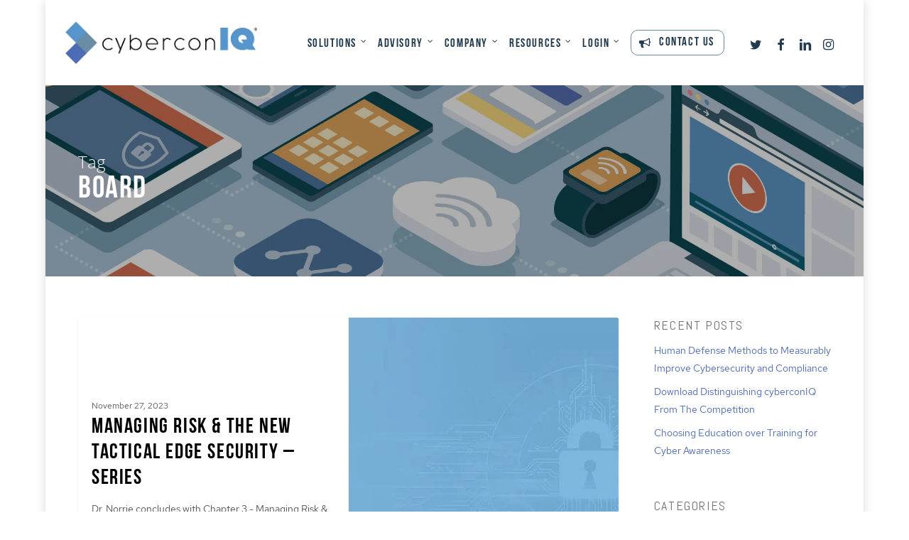

--- FILE ---
content_type: text/html; charset=UTF-8
request_url: https://dev.cyberconiq.com/tag/board/
body_size: 41805
content:
<!DOCTYPE html>

<html lang="en-US" class="no-js">
<head>
	
	<meta charset="UTF-8">
<script type="text/javascript">
var gform;gform||(document.addEventListener("gform_main_scripts_loaded",function(){gform.scriptsLoaded=!0}),window.addEventListener("DOMContentLoaded",function(){gform.domLoaded=!0}),gform={domLoaded:!1,scriptsLoaded:!1,initializeOnLoaded:function(o){gform.domLoaded&&gform.scriptsLoaded?o():!gform.domLoaded&&gform.scriptsLoaded?window.addEventListener("DOMContentLoaded",o):document.addEventListener("gform_main_scripts_loaded",o)},hooks:{action:{},filter:{}},addAction:function(o,n,r,t){gform.addHook("action",o,n,r,t)},addFilter:function(o,n,r,t){gform.addHook("filter",o,n,r,t)},doAction:function(o){gform.doHook("action",o,arguments)},applyFilters:function(o){return gform.doHook("filter",o,arguments)},removeAction:function(o,n){gform.removeHook("action",o,n)},removeFilter:function(o,n,r){gform.removeHook("filter",o,n,r)},addHook:function(o,n,r,t,i){null==gform.hooks[o][n]&&(gform.hooks[o][n]=[]);var e=gform.hooks[o][n];null==i&&(i=n+"_"+e.length),gform.hooks[o][n].push({tag:i,callable:r,priority:t=null==t?10:t})},doHook:function(n,o,r){var t;if(r=Array.prototype.slice.call(r,1),null!=gform.hooks[n][o]&&((o=gform.hooks[n][o]).sort(function(o,n){return o.priority-n.priority}),o.forEach(function(o){"function"!=typeof(t=o.callable)&&(t=window[t]),"action"==n?t.apply(null,r):r[0]=t.apply(null,r)})),"filter"==n)return r[0]},removeHook:function(o,n,t,i){var r;null!=gform.hooks[o][n]&&(r=(r=gform.hooks[o][n]).filter(function(o,n,r){return!!(null!=i&&i!=o.tag||null!=t&&t!=o.priority)}),gform.hooks[o][n]=r)}});
</script>

	
	<meta name="viewport" content="width=device-width, initial-scale=1, maximum-scale=1, user-scalable=0" />            <script data-cfasync="false">
                window._EPYT_ = window._EPYT_ || {
                    ajaxurl: "https://dev.cyberconiq.com/wp-admin/admin-ajax.php",
                    security: "b2acb80bb7",
                    gallery_scrolloffset: 20,
                    eppathtoscripts: "https://dev.cyberconiq.com/wp-content/plugins/youtube-embed-plus/scripts/",
                    eppath: "https://dev.cyberconiq.com/wp-content/plugins/youtube-embed-plus/",
                    epresponsiveselector: ["iframe.__youtube_prefs__"],
                    version: "14.2.1",
                    epdovol: true,
                    evselector: 'iframe.__youtube_prefs__[src]',
                    ajax_compat: true,
                    maxres_facade: 'eager',
                    ytapi_load: 'light',
                    pause_others: false,
                    facade_mode: false,
                    not_live_on_channel: false,
                    stopMobileBuffer: true                };</script>
            <style type="text/css">body #gform_wrapper_33 .gform_heading .gform_title {font-size:15px;}/* Styling for Tablets */@media only screen and ( max-width: 800px ) and ( min-width:481px ) {}/* Styling for phones */@media only screen and ( max-width: 480px ) {}/*Option to add custom CSS */</style><style type="text/css">/* Styling for Tablets */@media only screen and ( max-width: 800px ) and ( min-width:481px ) {}/* Styling for phones */@media only screen and ( max-width: 480px ) {}/*Option to add custom CSS */</style><meta name='robots' content='index, follow, max-image-preview:large, max-snippet:-1, max-video-preview:-1' />

	<!-- This site is optimized with the Yoast SEO plugin v21.8 - https://yoast.com/wordpress/plugins/seo/ -->
	<title>Board Archives - cyberconIQ.com - Human Defense Platform &amp; Advisory Services</title>
	<link rel="canonical" href="https://dev.cyberconiq.com/tag/board/" />
	<meta property="og:locale" content="en_US" />
	<meta property="og:type" content="article" />
	<meta property="og:title" content="Board Archives - cyberconIQ.com - Human Defense Platform &amp; Advisory Services" />
	<meta property="og:url" content="https://dev.cyberconiq.com/tag/board/" />
	<meta property="og:site_name" content="cyberconIQ.com - Human Defense Platform &amp; Advisory Services" />
	<meta property="og:image" content="https://dev.cyberconiq.com/wp-content/uploads/2023/08/cyberconIQ-Logo-Vert-PPP.png" />
	<meta property="og:image:width" content="800" />
	<meta property="og:image:height" content="800" />
	<meta property="og:image:type" content="image/png" />
	<meta name="twitter:card" content="summary_large_image" />
	<meta name="twitter:site" content="@cyberconiq" />
	<script type="application/ld+json" class="yoast-schema-graph">{"@context":"https://schema.org","@graph":[{"@type":"CollectionPage","@id":"https://dev.cyberconiq.com/tag/board/","url":"https://dev.cyberconiq.com/tag/board/","name":"Board Archives - cyberconIQ.com - Human Defense Platform &amp; Advisory Services","isPartOf":{"@id":"https://dev.cyberconiq.com/#website"},"primaryImageOfPage":{"@id":"https://dev.cyberconiq.com/tag/board/#primaryimage"},"image":{"@id":"https://dev.cyberconiq.com/tag/board/#primaryimage"},"thumbnailUrl":"https://dev.cyberconiq.com/wp-content/uploads/2023/11/tactical-edge-security-risk-management-SEC-Disclosure-series-cyberconIQ-feature.jpg","inLanguage":"en-US"},{"@type":"ImageObject","inLanguage":"en-US","@id":"https://dev.cyberconiq.com/tag/board/#primaryimage","url":"https://dev.cyberconiq.com/wp-content/uploads/2023/11/tactical-edge-security-risk-management-SEC-Disclosure-series-cyberconIQ-feature.jpg","contentUrl":"https://dev.cyberconiq.com/wp-content/uploads/2023/11/tactical-edge-security-risk-management-SEC-Disclosure-series-cyberconIQ-feature.jpg","width":812,"height":650,"caption":"tactical edge security risk management SEC Disclosure series - cyberconIQ feature"},{"@type":"WebSite","@id":"https://dev.cyberconiq.com/#website","url":"https://dev.cyberconiq.com/","name":"cyberconIQ.com - Human Defense Platform &amp; Advisory Services","description":"Where Cybersecurity &amp; Behavioral Science Intersect to Reduce Human Cyber Risk","publisher":{"@id":"https://dev.cyberconiq.com/#organization"},"potentialAction":[{"@type":"SearchAction","target":{"@type":"EntryPoint","urlTemplate":"https://dev.cyberconiq.com/?s={search_term_string}"},"query-input":"required name=search_term_string"}],"inLanguage":"en-US"},{"@type":"Organization","@id":"https://dev.cyberconiq.com/#organization","name":"cyberconIQ","url":"https://dev.cyberconiq.com/","logo":{"@type":"ImageObject","inLanguage":"en-US","@id":"https://dev.cyberconiq.com/#/schema/logo/image/","url":"https://dev.cyberconiq.com/wp-content/uploads/2022/03/cyberconIQ-Logo-OL-Color-R.png","contentUrl":"https://dev.cyberconiq.com/wp-content/uploads/2022/03/cyberconIQ-Logo-OL-Color-R.png","width":1200,"height":267,"caption":"cyberconIQ"},"image":{"@id":"https://dev.cyberconiq.com/#/schema/logo/image/"},"sameAs":["https://www.facebook.com/cyberconiq/","https://twitter.com/cyberconiq","https://www.linkedin.com/company/cyberconiq","https://www.youtube.com/@cyberconiq-innovationincyb4566/videos","https://www.instagram.com/cybercon_iq/"]}]}</script>
	<!-- / Yoast SEO plugin. -->


<link rel='dns-prefetch' href='//ajax.googleapis.com' />
<link rel='dns-prefetch' href='//www.google.com' />
<link rel='dns-prefetch' href='//fonts.googleapis.com' />
<link rel='dns-prefetch' href='//www.google-analytics.com' />
<link href='https://fonts.gstatic.com' crossorigin rel='preconnect' />
<link rel="alternate" type="application/rss+xml" title="cyberconIQ.com - Human Defense Platform &amp; Advisory Services &raquo; Feed" href="https://dev.cyberconiq.com/feed/" />
<link rel="alternate" type="application/rss+xml" title="cyberconIQ.com - Human Defense Platform &amp; Advisory Services &raquo; Comments Feed" href="https://dev.cyberconiq.com/comments/feed/" />
<link rel="alternate" type="application/rss+xml" title="cyberconIQ.com - Human Defense Platform &amp; Advisory Services &raquo; Board Tag Feed" href="https://dev.cyberconiq.com/tag/board/feed/" />
<link rel="preload" href="https://dev.cyberconiq.com/wp-content/themes/salient/css/fonts/icomoon.woff?v=1.6" as="font" type="font/woff" crossorigin="anonymous"><link rel='stylesheet' id='gravity_forms_theme_reset-css' href='https://dev.cyberconiq.com/wp-content/plugins/gravityforms/assets/css/dist/gravity-forms-theme-reset.min.css?ver=2.7.17' type='text/css' media='all' />
<link rel='stylesheet' id='gravity_forms_theme_foundation-css' href='https://dev.cyberconiq.com/wp-content/plugins/gravityforms/assets/css/dist/gravity-forms-theme-foundation.min.css?ver=2.7.17' type='text/css' media='all' />
<link rel='stylesheet' id='gravity_forms_theme_framework-css' href='https://dev.cyberconiq.com/wp-content/plugins/gravityforms/assets/css/dist/gravity-forms-theme-framework.min.css?ver=2.7.17' type='text/css' media='all' />
<link rel='stylesheet' id='gravity_forms_orbital_theme-css' href='https://dev.cyberconiq.com/wp-content/plugins/gravityforms/assets/css/dist/gravity-forms-orbital-theme.min.css?ver=2.7.17' type='text/css' media='all' />
<link rel='stylesheet' id='wc-blocks-vendors-style-css' href='https://dev.cyberconiq.com/wp-content/plugins/woocommerce/packages/woocommerce-blocks/build/wc-blocks-vendors-style.css?ver=10.9.3' type='text/css' media='all' />
<link rel='stylesheet' id='wc-all-blocks-style-css' href='https://dev.cyberconiq.com/wp-content/plugins/woocommerce/packages/woocommerce-blocks/build/wc-all-blocks-style.css?ver=10.9.3' type='text/css' media='all' />
<link rel='stylesheet' id='classic-theme-styles-css' href='https://dev.cyberconiq.com/wp-includes/css/classic-themes.min.css?ver=6.2.1' type='text/css' media='all' />
<style id='global-styles-inline-css' type='text/css'>
body{--wp--preset--color--black: #000000;--wp--preset--color--cyan-bluish-gray: #abb8c3;--wp--preset--color--white: #ffffff;--wp--preset--color--pale-pink: #f78da7;--wp--preset--color--vivid-red: #cf2e2e;--wp--preset--color--luminous-vivid-orange: #ff6900;--wp--preset--color--luminous-vivid-amber: #fcb900;--wp--preset--color--light-green-cyan: #7bdcb5;--wp--preset--color--vivid-green-cyan: #00d084;--wp--preset--color--pale-cyan-blue: #8ed1fc;--wp--preset--color--vivid-cyan-blue: #0693e3;--wp--preset--color--vivid-purple: #9b51e0;--wp--preset--gradient--vivid-cyan-blue-to-vivid-purple: linear-gradient(135deg,rgba(6,147,227,1) 0%,rgb(155,81,224) 100%);--wp--preset--gradient--light-green-cyan-to-vivid-green-cyan: linear-gradient(135deg,rgb(122,220,180) 0%,rgb(0,208,130) 100%);--wp--preset--gradient--luminous-vivid-amber-to-luminous-vivid-orange: linear-gradient(135deg,rgba(252,185,0,1) 0%,rgba(255,105,0,1) 100%);--wp--preset--gradient--luminous-vivid-orange-to-vivid-red: linear-gradient(135deg,rgba(255,105,0,1) 0%,rgb(207,46,46) 100%);--wp--preset--gradient--very-light-gray-to-cyan-bluish-gray: linear-gradient(135deg,rgb(238,238,238) 0%,rgb(169,184,195) 100%);--wp--preset--gradient--cool-to-warm-spectrum: linear-gradient(135deg,rgb(74,234,220) 0%,rgb(151,120,209) 20%,rgb(207,42,186) 40%,rgb(238,44,130) 60%,rgb(251,105,98) 80%,rgb(254,248,76) 100%);--wp--preset--gradient--blush-light-purple: linear-gradient(135deg,rgb(255,206,236) 0%,rgb(152,150,240) 100%);--wp--preset--gradient--blush-bordeaux: linear-gradient(135deg,rgb(254,205,165) 0%,rgb(254,45,45) 50%,rgb(107,0,62) 100%);--wp--preset--gradient--luminous-dusk: linear-gradient(135deg,rgb(255,203,112) 0%,rgb(199,81,192) 50%,rgb(65,88,208) 100%);--wp--preset--gradient--pale-ocean: linear-gradient(135deg,rgb(255,245,203) 0%,rgb(182,227,212) 50%,rgb(51,167,181) 100%);--wp--preset--gradient--electric-grass: linear-gradient(135deg,rgb(202,248,128) 0%,rgb(113,206,126) 100%);--wp--preset--gradient--midnight: linear-gradient(135deg,rgb(2,3,129) 0%,rgb(40,116,252) 100%);--wp--preset--duotone--dark-grayscale: url('#wp-duotone-dark-grayscale');--wp--preset--duotone--grayscale: url('#wp-duotone-grayscale');--wp--preset--duotone--purple-yellow: url('#wp-duotone-purple-yellow');--wp--preset--duotone--blue-red: url('#wp-duotone-blue-red');--wp--preset--duotone--midnight: url('#wp-duotone-midnight');--wp--preset--duotone--magenta-yellow: url('#wp-duotone-magenta-yellow');--wp--preset--duotone--purple-green: url('#wp-duotone-purple-green');--wp--preset--duotone--blue-orange: url('#wp-duotone-blue-orange');--wp--preset--font-size--small: 13px;--wp--preset--font-size--medium: 20px;--wp--preset--font-size--large: 36px;--wp--preset--font-size--x-large: 42px;--wp--preset--spacing--20: 0.44rem;--wp--preset--spacing--30: 0.67rem;--wp--preset--spacing--40: 1rem;--wp--preset--spacing--50: 1.5rem;--wp--preset--spacing--60: 2.25rem;--wp--preset--spacing--70: 3.38rem;--wp--preset--spacing--80: 5.06rem;--wp--preset--shadow--natural: 6px 6px 9px rgba(0, 0, 0, 0.2);--wp--preset--shadow--deep: 12px 12px 50px rgba(0, 0, 0, 0.4);--wp--preset--shadow--sharp: 6px 6px 0px rgba(0, 0, 0, 0.2);--wp--preset--shadow--outlined: 6px 6px 0px -3px rgba(255, 255, 255, 1), 6px 6px rgba(0, 0, 0, 1);--wp--preset--shadow--crisp: 6px 6px 0px rgba(0, 0, 0, 1);}:where(.is-layout-flex){gap: 0.5em;}body .is-layout-flow > .alignleft{float: left;margin-inline-start: 0;margin-inline-end: 2em;}body .is-layout-flow > .alignright{float: right;margin-inline-start: 2em;margin-inline-end: 0;}body .is-layout-flow > .aligncenter{margin-left: auto !important;margin-right: auto !important;}body .is-layout-constrained > .alignleft{float: left;margin-inline-start: 0;margin-inline-end: 2em;}body .is-layout-constrained > .alignright{float: right;margin-inline-start: 2em;margin-inline-end: 0;}body .is-layout-constrained > .aligncenter{margin-left: auto !important;margin-right: auto !important;}body .is-layout-constrained > :where(:not(.alignleft):not(.alignright):not(.alignfull)){max-width: var(--wp--style--global--content-size);margin-left: auto !important;margin-right: auto !important;}body .is-layout-constrained > .alignwide{max-width: var(--wp--style--global--wide-size);}body .is-layout-flex{display: flex;}body .is-layout-flex{flex-wrap: wrap;align-items: center;}body .is-layout-flex > *{margin: 0;}:where(.wp-block-columns.is-layout-flex){gap: 2em;}.has-black-color{color: var(--wp--preset--color--black) !important;}.has-cyan-bluish-gray-color{color: var(--wp--preset--color--cyan-bluish-gray) !important;}.has-white-color{color: var(--wp--preset--color--white) !important;}.has-pale-pink-color{color: var(--wp--preset--color--pale-pink) !important;}.has-vivid-red-color{color: var(--wp--preset--color--vivid-red) !important;}.has-luminous-vivid-orange-color{color: var(--wp--preset--color--luminous-vivid-orange) !important;}.has-luminous-vivid-amber-color{color: var(--wp--preset--color--luminous-vivid-amber) !important;}.has-light-green-cyan-color{color: var(--wp--preset--color--light-green-cyan) !important;}.has-vivid-green-cyan-color{color: var(--wp--preset--color--vivid-green-cyan) !important;}.has-pale-cyan-blue-color{color: var(--wp--preset--color--pale-cyan-blue) !important;}.has-vivid-cyan-blue-color{color: var(--wp--preset--color--vivid-cyan-blue) !important;}.has-vivid-purple-color{color: var(--wp--preset--color--vivid-purple) !important;}.has-black-background-color{background-color: var(--wp--preset--color--black) !important;}.has-cyan-bluish-gray-background-color{background-color: var(--wp--preset--color--cyan-bluish-gray) !important;}.has-white-background-color{background-color: var(--wp--preset--color--white) !important;}.has-pale-pink-background-color{background-color: var(--wp--preset--color--pale-pink) !important;}.has-vivid-red-background-color{background-color: var(--wp--preset--color--vivid-red) !important;}.has-luminous-vivid-orange-background-color{background-color: var(--wp--preset--color--luminous-vivid-orange) !important;}.has-luminous-vivid-amber-background-color{background-color: var(--wp--preset--color--luminous-vivid-amber) !important;}.has-light-green-cyan-background-color{background-color: var(--wp--preset--color--light-green-cyan) !important;}.has-vivid-green-cyan-background-color{background-color: var(--wp--preset--color--vivid-green-cyan) !important;}.has-pale-cyan-blue-background-color{background-color: var(--wp--preset--color--pale-cyan-blue) !important;}.has-vivid-cyan-blue-background-color{background-color: var(--wp--preset--color--vivid-cyan-blue) !important;}.has-vivid-purple-background-color{background-color: var(--wp--preset--color--vivid-purple) !important;}.has-black-border-color{border-color: var(--wp--preset--color--black) !important;}.has-cyan-bluish-gray-border-color{border-color: var(--wp--preset--color--cyan-bluish-gray) !important;}.has-white-border-color{border-color: var(--wp--preset--color--white) !important;}.has-pale-pink-border-color{border-color: var(--wp--preset--color--pale-pink) !important;}.has-vivid-red-border-color{border-color: var(--wp--preset--color--vivid-red) !important;}.has-luminous-vivid-orange-border-color{border-color: var(--wp--preset--color--luminous-vivid-orange) !important;}.has-luminous-vivid-amber-border-color{border-color: var(--wp--preset--color--luminous-vivid-amber) !important;}.has-light-green-cyan-border-color{border-color: var(--wp--preset--color--light-green-cyan) !important;}.has-vivid-green-cyan-border-color{border-color: var(--wp--preset--color--vivid-green-cyan) !important;}.has-pale-cyan-blue-border-color{border-color: var(--wp--preset--color--pale-cyan-blue) !important;}.has-vivid-cyan-blue-border-color{border-color: var(--wp--preset--color--vivid-cyan-blue) !important;}.has-vivid-purple-border-color{border-color: var(--wp--preset--color--vivid-purple) !important;}.has-vivid-cyan-blue-to-vivid-purple-gradient-background{background: var(--wp--preset--gradient--vivid-cyan-blue-to-vivid-purple) !important;}.has-light-green-cyan-to-vivid-green-cyan-gradient-background{background: var(--wp--preset--gradient--light-green-cyan-to-vivid-green-cyan) !important;}.has-luminous-vivid-amber-to-luminous-vivid-orange-gradient-background{background: var(--wp--preset--gradient--luminous-vivid-amber-to-luminous-vivid-orange) !important;}.has-luminous-vivid-orange-to-vivid-red-gradient-background{background: var(--wp--preset--gradient--luminous-vivid-orange-to-vivid-red) !important;}.has-very-light-gray-to-cyan-bluish-gray-gradient-background{background: var(--wp--preset--gradient--very-light-gray-to-cyan-bluish-gray) !important;}.has-cool-to-warm-spectrum-gradient-background{background: var(--wp--preset--gradient--cool-to-warm-spectrum) !important;}.has-blush-light-purple-gradient-background{background: var(--wp--preset--gradient--blush-light-purple) !important;}.has-blush-bordeaux-gradient-background{background: var(--wp--preset--gradient--blush-bordeaux) !important;}.has-luminous-dusk-gradient-background{background: var(--wp--preset--gradient--luminous-dusk) !important;}.has-pale-ocean-gradient-background{background: var(--wp--preset--gradient--pale-ocean) !important;}.has-electric-grass-gradient-background{background: var(--wp--preset--gradient--electric-grass) !important;}.has-midnight-gradient-background{background: var(--wp--preset--gradient--midnight) !important;}.has-small-font-size{font-size: var(--wp--preset--font-size--small) !important;}.has-medium-font-size{font-size: var(--wp--preset--font-size--medium) !important;}.has-large-font-size{font-size: var(--wp--preset--font-size--large) !important;}.has-x-large-font-size{font-size: var(--wp--preset--font-size--x-large) !important;}
.wp-block-navigation a:where(:not(.wp-element-button)){color: inherit;}
:where(.wp-block-columns.is-layout-flex){gap: 2em;}
.wp-block-pullquote{font-size: 1.5em;line-height: 1.6;}
</style>
<link rel='stylesheet' id='ciqlm-css' href='https://dev.cyberconiq.com/wp-content/plugins/cyberconIQ-license-manager/public/css/ciqlm-public.css?ver=1.0.0' type='text/css' media='all' />
<link rel='stylesheet' id='salient-social-css' href='https://dev.cyberconiq.com/wp-content/plugins/salient-social/css/style.css?ver=1.2.4' type='text/css' media='all' />
<style id='salient-social-inline-css' type='text/css'>

  .sharing-default-minimal .nectar-love.loved,
  body .nectar-social[data-color-override="override"].fixed > a:before, 
  body .nectar-social[data-color-override="override"].fixed .nectar-social-inner a,
  .sharing-default-minimal .nectar-social[data-color-override="override"] .nectar-social-inner a:hover,
  .nectar-social.vertical[data-color-override="override"] .nectar-social-inner a:hover {
    background-color: #688aa3;
  }
  .nectar-social.hover .nectar-love.loved,
  .nectar-social.hover > .nectar-love-button a:hover,
  .nectar-social[data-color-override="override"].hover > div a:hover,
  #single-below-header .nectar-social[data-color-override="override"].hover > div a:hover,
  .nectar-social[data-color-override="override"].hover .share-btn:hover,
  .sharing-default-minimal .nectar-social[data-color-override="override"] .nectar-social-inner a {
    border-color: #688aa3;
  }
  #single-below-header .nectar-social.hover .nectar-love.loved i,
  #single-below-header .nectar-social.hover[data-color-override="override"] a:hover,
  #single-below-header .nectar-social.hover[data-color-override="override"] a:hover i,
  #single-below-header .nectar-social.hover .nectar-love-button a:hover i,
  .nectar-love:hover i,
  .hover .nectar-love:hover .total_loves,
  .nectar-love.loved i,
  .nectar-social.hover .nectar-love.loved .total_loves,
  .nectar-social.hover .share-btn:hover, 
  .nectar-social[data-color-override="override"].hover .nectar-social-inner a:hover,
  .nectar-social[data-color-override="override"].hover > div:hover span,
  .sharing-default-minimal .nectar-social[data-color-override="override"] .nectar-social-inner a:not(:hover) i,
  .sharing-default-minimal .nectar-social[data-color-override="override"] .nectar-social-inner a:not(:hover) {
    color: #688aa3;
  }
</style>
<link rel='stylesheet' id='woocommerce-layout-css' href='https://dev.cyberconiq.com/wp-content/plugins/woocommerce/assets/css/woocommerce-layout.css?ver=8.1.1' type='text/css' media='all' />
<style id='woocommerce-layout-inline-css' type='text/css'>

	.infinite-scroll .woocommerce-pagination {
		display: none;
	}
</style>
<link rel='stylesheet' id='woocommerce-smallscreen-css' href='https://dev.cyberconiq.com/wp-content/plugins/woocommerce/assets/css/woocommerce-smallscreen.css?ver=8.1.1' type='text/css' media='only screen and (max-width: 768px)' />
<link rel='stylesheet' id='woocommerce-general-css' href='https://dev.cyberconiq.com/wp-content/plugins/woocommerce/assets/css/woocommerce.css?ver=8.1.1' type='text/css' media='all' />
<style id='woocommerce-inline-inline-css' type='text/css'>
.woocommerce form .form-row .required { visibility: visible; }
</style>
<link rel='stylesheet' id='if-menu-site-css-css' href='https://dev.cyberconiq.com/wp-content/plugins/if-menu/assets/if-menu-site.css?ver=6.2.1' type='text/css' media='all' />
<link rel='stylesheet' id='nectar-boxed-css' href='https://dev.cyberconiq.com/wp-content/themes/salient/css/build/plugins/boxed.css?ver=16.1.2' type='text/css' media='all' />
<link rel='stylesheet' id='font-awesome-css' href='https://dev.cyberconiq.com/wp-content/themes/salient/css/font-awesome.min.css?ver=4.7.1' type='text/css' media='all' />
<link rel='stylesheet' id='salient-grid-system-css' href='https://dev.cyberconiq.com/wp-content/themes/salient/css/build/grid-system.css?ver=16.1.2' type='text/css' media='all' />
<link rel='stylesheet' id='main-styles-css' href='https://dev.cyberconiq.com/wp-content/themes/salient/css/build/style.css?ver=16.1.2' type='text/css' media='all' />
<style id='main-styles-inline-css' type='text/css'>

		@font-face{
		     font-family:'Open Sans';
		     src:url('https://dev.cyberconiq.com/wp-content/themes/salient/css/fonts/OpenSans-Light.woff') format('woff');
		     font-weight:300;
		     font-style:normal; font-display: swap;
		}
		 @font-face{
		     font-family:'Open Sans';
		     src:url('https://dev.cyberconiq.com/wp-content/themes/salient/css/fonts/OpenSans-Regular.woff') format('woff');
		     font-weight:400;
		     font-style:normal; font-display: swap;
		}
		 @font-face{
		     font-family:'Open Sans';
		     src:url('https://dev.cyberconiq.com/wp-content/themes/salient/css/fonts/OpenSans-SemiBold.woff') format('woff');
		     font-weight:600;
		     font-style:normal; font-display: swap;
		}
		 @font-face{
		     font-family:'Open Sans';
		     src:url('https://dev.cyberconiq.com/wp-content/themes/salient/css/fonts/OpenSans-Bold.woff') format('woff');
		     font-weight:700;
		     font-style:normal; font-display: swap;
		}
</style>
<link rel='stylesheet' id='nectar-blog-masonry-core-css' href='https://dev.cyberconiq.com/wp-content/themes/salient/css/build/blog/masonry-core.css?ver=16.1.2' type='text/css' media='all' />
<link rel='stylesheet' id='nectar-blog-masonry-classic-enhanced-css' href='https://dev.cyberconiq.com/wp-content/themes/salient/css/build/blog/masonry-classic-enhanced.css?ver=16.1.2' type='text/css' media='all' />
<link rel='stylesheet' id='responsive-css' href='https://dev.cyberconiq.com/wp-content/themes/salient/css/build/responsive.css?ver=16.1.2' type='text/css' media='all' />
<link rel='stylesheet' id='nectar-product-style-classic-css' href='https://dev.cyberconiq.com/wp-content/themes/salient/css/build/third-party/woocommerce/product-style-classic.css?ver=16.1.2' type='text/css' media='all' />
<link rel='stylesheet' id='woocommerce-css' href='https://dev.cyberconiq.com/wp-content/themes/salient/css/build/woocommerce.css?ver=16.1.2' type='text/css' media='all' />
<link rel='stylesheet' id='skin-ascend-css' href='https://dev.cyberconiq.com/wp-content/themes/salient/css/build/ascend.css?ver=16.1.2' type='text/css' media='all' />
<link rel='stylesheet' id='salient-wp-menu-dynamic-css' href='https://dev.cyberconiq.com/wp-content/uploads/salient/menu-dynamic.css?ver=38079' type='text/css' media='all' />
<link rel='stylesheet' id='js_composer_front-css' href='https://dev.cyberconiq.com/wp-content/plugins/js_composer_salient/assets/css/js_composer.min.css?ver=7.1' type='text/css' media='all' />
<link rel='stylesheet' id='gform_basic-css' href='https://dev.cyberconiq.com/wp-content/plugins/gravityforms/assets/css/dist/basic.min.css?ver=2.7.17' type='text/css' media='all' />
<link rel='stylesheet' id='gform_theme_components-css' href='https://dev.cyberconiq.com/wp-content/plugins/gravityforms/assets/css/dist/theme-components.min.css?ver=2.7.17' type='text/css' media='all' />
<link rel='stylesheet' id='gform_theme_ie11-css' href='https://dev.cyberconiq.com/wp-content/plugins/gravityforms/assets/css/dist/theme-ie11.min.css?ver=2.7.17' type='text/css' media='all' />
<link rel='stylesheet' id='gform_theme-css' href='https://dev.cyberconiq.com/wp-content/plugins/gravityforms/assets/css/dist/theme.min.css?ver=2.7.17' type='text/css' media='all' />
<link rel='stylesheet' id='popup-maker-site-css' href='//dev.cyberconiq.com/wp-content/uploads/pum/pum-site-styles.css?generated=1688581364&#038;ver=1.18.2' type='text/css' media='all' />
<link rel='stylesheet' id='gforms_reset_css-css' href='https://dev.cyberconiq.com/wp-content/plugins/gravityforms/legacy/css/formreset.min.css?ver=2.7.17' type='text/css' media='all' />
<link rel='stylesheet' id='gforms_formsmain_css-css' href='https://dev.cyberconiq.com/wp-content/plugins/gravityforms/legacy/css/formsmain.min.css?ver=2.7.17' type='text/css' media='all' />
<link rel='stylesheet' id='gforms_ready_class_css-css' href='https://dev.cyberconiq.com/wp-content/plugins/gravityforms/legacy/css/readyclass.min.css?ver=2.7.17' type='text/css' media='all' />
<link rel='stylesheet' id='gforms_browsers_css-css' href='https://dev.cyberconiq.com/wp-content/plugins/gravityforms/legacy/css/browsers.min.css?ver=2.7.17' type='text/css' media='all' />
<link rel='stylesheet' id='dynamic-css-css' href='https://dev.cyberconiq.com/wp-content/themes/salient/css/salient-dynamic-styles.css?ver=12848' type='text/css' media='all' />
<style id='dynamic-css-inline-css' type='text/css'>
#page-header-bg h1,#page-header-bg .subheader,.nectar-box-roll .overlaid-content h1,.nectar-box-roll .overlaid-content .subheader,#page-header-bg #portfolio-nav a i,body .section-title #portfolio-nav a:hover i,.page-header-no-bg h1,.page-header-no-bg span,#page-header-bg #portfolio-nav a i,#page-header-bg span,#page-header-bg #single-below-header a:hover,#page-header-bg #single-below-header a:focus,#page-header-bg.fullscreen-header .author-section a{color:#ffffff!important;}body #page-header-bg .pinterest-share i,body #page-header-bg .facebook-share i,body #page-header-bg .linkedin-share i,body #page-header-bg .twitter-share i,body #page-header-bg .google-plus-share i,body #page-header-bg .icon-salient-heart,body #page-header-bg .icon-salient-heart-2{color:#ffffff;}#page-header-bg[data-post-hs="default_minimal"] .inner-wrap > a:not(:hover){color:#ffffff;border-color:rgba(255,255,255,0.4);}.single #page-header-bg #single-below-header > span{border-color:rgba(255,255,255,0.4);}body .section-title #portfolio-nav a:hover i{opacity:0.75;}.single #page-header-bg .blog-title #single-meta .nectar-social.hover > div a,.single #page-header-bg .blog-title #single-meta > div a,.single #page-header-bg .blog-title #single-meta ul .n-shortcode a,#page-header-bg .blog-title #single-meta .nectar-social.hover .share-btn{border-color:rgba(255,255,255,0.4);}.single #page-header-bg .blog-title #single-meta .nectar-social.hover > div a:hover,#page-header-bg .blog-title #single-meta .nectar-social.hover .share-btn:hover,.single #page-header-bg .blog-title #single-meta div > a:hover,.single #page-header-bg .blog-title #single-meta ul .n-shortcode a:hover,.single #page-header-bg .blog-title #single-meta ul li:not(.meta-share-count):hover > a{border-color:rgba(255,255,255,1);}.single #page-header-bg #single-meta div span,.single #page-header-bg #single-meta > div a,.single #page-header-bg #single-meta > div i{color:#ffffff!important;}.single #page-header-bg #single-meta ul .meta-share-count .nectar-social a i{color:rgba(255,255,255,0.7)!important;}.single #page-header-bg #single-meta ul .meta-share-count .nectar-social a:hover i{color:rgba(255,255,255,1)!important;}body[data-bg-header="true"].category .container-wrap,body[data-bg-header="true"].author .container-wrap,body[data-bg-header="true"].date .container-wrap,body[data-bg-header="true"].blog .container-wrap{padding-top:var(--container-padding)!important}.archive.author .row .col.section-title span,.archive.category .row .col.section-title span,.archive.tag .row .col.section-title span,.archive.date .row .col.section-title span{padding-left:0}body.author #page-header-wrap #page-header-bg,body.category #page-header-wrap #page-header-bg,body.tag #page-header-wrap #page-header-bg,body.date #page-header-wrap #page-header-bg{height:auto;padding-top:8%;padding-bottom:8%;}.archive #page-header-wrap{height:auto;}.archive.category .row .col.section-title p,.archive.tag .row .col.section-title p{margin-top:10px;}body[data-bg-header="true"].archive .container-wrap.meta_overlaid_blog,body[data-bg-header="true"].category .container-wrap.meta_overlaid_blog,body[data-bg-header="true"].author .container-wrap.meta_overlaid_blog,body[data-bg-header="true"].date .container-wrap.meta_overlaid_blog{padding-top:0!important;}#page-header-bg[data-alignment="center"] .span_6 p{margin:0 auto;}body.archive #page-header-bg:not(.fullscreen-header) .span_6{position:relative;-webkit-transform:none;transform:none;top:0;}.blog-archive-header .nectar-author-gravatar img{width:125px;border-radius:100px;}.blog-archive-header .container .span_12 p{font-size:min(max(calc(1.3vw),16px),20px);line-height:1.5;margin-top:.5em;}body .page-header-no-bg.color-bg{padding:5% 0;}@media only screen and (max-width:999px){body .page-header-no-bg.color-bg{padding:7% 0;}}@media only screen and (max-width:690px){body .page-header-no-bg.color-bg{padding:9% 0;}.blog-archive-header .nectar-author-gravatar img{width:75px;}}.blog-archive-header.color-bg .col.section-title{border-bottom:0;padding:0;}.blog-archive-header.color-bg *{color:inherit!important;}.nectar-archive-tax-count{position:relative;padding:.5em;transform:translateX(0.25em) translateY(-0.75em);font-size:clamp(14px,0.3em,20px);display:inline-block;vertical-align:super;}.nectar-archive-tax-count:before{content:"";display:block;padding-bottom:100%;width:100%;position:absolute;top:50%;left:50%;transform:translate(-50%,-50%);border-radius:100px;background-color:currentColor;opacity:0.1;}@media only screen and (min-width:1000px){body #ajax-content-wrap.no-scroll{min-height:calc(100vh - 120px);height:calc(100vh - 120px)!important;}}@media only screen and (min-width:1000px){#page-header-wrap.fullscreen-header,#page-header-wrap.fullscreen-header #page-header-bg,html:not(.nectar-box-roll-loaded) .nectar-box-roll > #page-header-bg.fullscreen-header,.nectar_fullscreen_zoom_recent_projects,#nectar_fullscreen_rows:not(.afterLoaded) > div{height:calc(100vh - 119px);}.wpb_row.vc_row-o-full-height.top-level,.wpb_row.vc_row-o-full-height.top-level > .col.span_12{min-height:calc(100vh - 119px);}html:not(.nectar-box-roll-loaded) .nectar-box-roll > #page-header-bg.fullscreen-header{top:120px;}.nectar-slider-wrap[data-fullscreen="true"]:not(.loaded),.nectar-slider-wrap[data-fullscreen="true"]:not(.loaded) .swiper-container{height:calc(100vh - 118px)!important;}.admin-bar .nectar-slider-wrap[data-fullscreen="true"]:not(.loaded),.admin-bar .nectar-slider-wrap[data-fullscreen="true"]:not(.loaded) .swiper-container{height:calc(100vh - 118px - 32px)!important;}}.admin-bar[class*="page-template-template-no-header"] .wpb_row.vc_row-o-full-height.top-level,.admin-bar[class*="page-template-template-no-header"] .wpb_row.vc_row-o-full-height.top-level > .col.span_12{min-height:calc(100vh - 32px);}body[class*="page-template-template-no-header"] .wpb_row.vc_row-o-full-height.top-level,body[class*="page-template-template-no-header"] .wpb_row.vc_row-o-full-height.top-level > .col.span_12{min-height:100vh;}@media only screen and (max-width:999px){.using-mobile-browser #nectar_fullscreen_rows:not(.afterLoaded):not([data-mobile-disable="on"]) > div{height:calc(100vh - 116px);}.using-mobile-browser .wpb_row.vc_row-o-full-height.top-level,.using-mobile-browser .wpb_row.vc_row-o-full-height.top-level > .col.span_12,[data-permanent-transparent="1"].using-mobile-browser .wpb_row.vc_row-o-full-height.top-level,[data-permanent-transparent="1"].using-mobile-browser .wpb_row.vc_row-o-full-height.top-level > .col.span_12{min-height:calc(100vh - 116px);}html:not(.nectar-box-roll-loaded) .nectar-box-roll > #page-header-bg.fullscreen-header,.nectar_fullscreen_zoom_recent_projects,.nectar-slider-wrap[data-fullscreen="true"]:not(.loaded),.nectar-slider-wrap[data-fullscreen="true"]:not(.loaded) .swiper-container,#nectar_fullscreen_rows:not(.afterLoaded):not([data-mobile-disable="on"]) > div{height:calc(100vh - 63px);}.wpb_row.vc_row-o-full-height.top-level,.wpb_row.vc_row-o-full-height.top-level > .col.span_12{min-height:calc(100vh - 63px);}body[data-transparent-header="false"] #ajax-content-wrap.no-scroll{min-height:calc(100vh - 63px);height:calc(100vh - 63px);}}.post-type-archive-product.woocommerce .container-wrap,.tax-product_cat.woocommerce .container-wrap{background-color:#ffffff;}.woocommerce.single-product #single-meta{position:relative!important;top:0!important;margin:0;left:8px;height:auto;}.woocommerce.single-product #single-meta:after{display:block;content:" ";clear:both;height:1px;}.woocommerce ul.products li.product.material,.woocommerce-page ul.products li.product.material{background-color:#ffffff;}.woocommerce ul.products li.product.minimal .product-wrap,.woocommerce ul.products li.product.minimal .background-color-expand,.woocommerce-page ul.products li.product.minimal .product-wrap,.woocommerce-page ul.products li.product.minimal .background-color-expand{background-color:#ffffff;}body{background-position:0 0;background-repeat:repeat;background-color:#ffffff!important;background-attachment:scroll;background-size:cover;-webkit-background-size:cover;}.screen-reader-text,.nectar-skip-to-content:not(:focus){border:0;clip:rect(1px,1px,1px,1px);clip-path:inset(50%);height:1px;margin:-1px;overflow:hidden;padding:0;position:absolute!important;width:1px;word-wrap:normal!important;}.row .col img:not([srcset]){width:auto;}.row .col img.img-with-animation.nectar-lazy:not([srcset]){width:100%;}
</style>
<link rel='stylesheet' id='salient-child-style-css' href='https://dev.cyberconiq.com/wp-content/themes/salient-child/style.css?ver=16.1.2' type='text/css' media='all' />
<link rel='stylesheet' id='__EPYT__style-css' href='https://dev.cyberconiq.com/wp-content/plugins/youtube-embed-plus/styles/ytprefs.min.css?ver=14.2.1' type='text/css' media='all' />
<style id='__EPYT__style-inline-css' type='text/css'>

                .epyt-gallery-thumb {
                        width: 33.333%;
                }
                
</style>
<link rel='stylesheet' id='um_modal-css' href='https://dev.cyberconiq.com/wp-content/plugins/ultimate-member/assets/css/um-modal.min.css?ver=2.8.2' type='text/css' media='all' />
<link rel='stylesheet' id='um_ui-css' href='https://dev.cyberconiq.com/wp-content/plugins/ultimate-member/assets/libs/jquery-ui/jquery-ui.min.css?ver=1.13.2' type='text/css' media='all' />
<link rel='stylesheet' id='um_tipsy-css' href='https://dev.cyberconiq.com/wp-content/plugins/ultimate-member/assets/libs/tipsy/tipsy.min.css?ver=1.0.0a' type='text/css' media='all' />
<link rel='stylesheet' id='um_raty-css' href='https://dev.cyberconiq.com/wp-content/plugins/ultimate-member/assets/libs/raty/um-raty.min.css?ver=2.6.0' type='text/css' media='all' />
<link rel='stylesheet' id='um_fonticons_ii-css' href='https://dev.cyberconiq.com/wp-content/plugins/ultimate-member/assets/libs/legacy/fonticons/fonticons-ii.min.css?ver=2.8.2' type='text/css' media='all' />
<link rel='stylesheet' id='um_fonticons_fa-css' href='https://dev.cyberconiq.com/wp-content/plugins/ultimate-member/assets/libs/legacy/fonticons/fonticons-fa.min.css?ver=2.8.2' type='text/css' media='all' />
<link rel='stylesheet' id='select2-css' href='https://dev.cyberconiq.com/wp-content/plugins/ultimate-member/assets/libs/select2/select2.min.css?ver=4.0.13' type='text/css' media='all' />
<link rel='stylesheet' id='um_fileupload-css' href='https://dev.cyberconiq.com/wp-content/plugins/ultimate-member/assets/css/um-fileupload.min.css?ver=2.8.2' type='text/css' media='all' />
<link rel='stylesheet' id='um_datetime-css' href='https://dev.cyberconiq.com/wp-content/plugins/ultimate-member/assets/libs/pickadate/default.min.css?ver=3.6.2' type='text/css' media='all' />
<link rel='stylesheet' id='um_datetime_date-css' href='https://dev.cyberconiq.com/wp-content/plugins/ultimate-member/assets/libs/pickadate/default.date.min.css?ver=3.6.2' type='text/css' media='all' />
<link rel='stylesheet' id='um_datetime_time-css' href='https://dev.cyberconiq.com/wp-content/plugins/ultimate-member/assets/libs/pickadate/default.time.min.css?ver=3.6.2' type='text/css' media='all' />
<link rel='stylesheet' id='um_common-css' href='https://dev.cyberconiq.com/wp-content/plugins/ultimate-member/assets/css/common.min.css?ver=2.8.2' type='text/css' media='all' />
<link rel='stylesheet' id='um_responsive-css' href='https://dev.cyberconiq.com/wp-content/plugins/ultimate-member/assets/css/um-responsive.min.css?ver=2.8.2' type='text/css' media='all' />
<link rel='stylesheet' id='um_styles-css' href='https://dev.cyberconiq.com/wp-content/plugins/ultimate-member/assets/css/um-styles.min.css?ver=2.8.2' type='text/css' media='all' />
<link rel='stylesheet' id='um_crop-css' href='https://dev.cyberconiq.com/wp-content/plugins/ultimate-member/assets/libs/cropper/cropper.min.css?ver=1.6.1' type='text/css' media='all' />
<link rel='stylesheet' id='um_profile-css' href='https://dev.cyberconiq.com/wp-content/plugins/ultimate-member/assets/css/um-profile.min.css?ver=2.8.2' type='text/css' media='all' />
<link rel='stylesheet' id='um_account-css' href='https://dev.cyberconiq.com/wp-content/plugins/ultimate-member/assets/css/um-account.min.css?ver=2.8.2' type='text/css' media='all' />
<link rel='stylesheet' id='um_misc-css' href='https://dev.cyberconiq.com/wp-content/plugins/ultimate-member/assets/css/um-misc.min.css?ver=2.8.2' type='text/css' media='all' />
<link rel='stylesheet' id='um_default_css-css' href='https://dev.cyberconiq.com/wp-content/plugins/ultimate-member/assets/css/um-old-default.min.css?ver=2.8.2' type='text/css' media='all' />
<link rel='stylesheet' id='redux-google-fonts-salient_redux-css' href='https://fonts.googleapis.com/css?family=Abel%3A400&#038;subset=latin&#038;display=swap&#038;ver=6.2.1' type='text/css' media='all' />
            <script data-cfasync="false">
                window._EPYT_ = window._EPYT_ || {
                    ajaxurl: "https://dev.cyberconiq.com/wp-admin/admin-ajax.php",
                    security: "b2acb80bb7",
                    gallery_scrolloffset: 20,
                    eppathtoscripts: "https://dev.cyberconiq.com/wp-content/plugins/youtube-embed-plus/scripts/",
                    eppath: "https://dev.cyberconiq.com/wp-content/plugins/youtube-embed-plus/",
                    epresponsiveselector: ["iframe.__youtube_prefs__"],
                    version: "14.2.1",
                    epdovol: true,
                    evselector: 'iframe.__youtube_prefs__[src]',
                    ajax_compat: true,
                    maxres_facade: 'eager',
                    ytapi_load: 'light',
                    pause_others: false,
                    facade_mode: false,
                    not_live_on_channel: false,
                    stopMobileBuffer: true                };</script>
            <script type='text/javascript' src='https://dev.cyberconiq.com/wp-includes/js/jquery/jquery.min.js?ver=3.6.4' id='jquery-core-js'></script>
<script type='text/javascript' src='https://dev.cyberconiq.com/wp-includes/js/jquery/jquery-migrate.min.js?ver=3.4.0' id='jquery-migrate-js'></script>
<script type='text/javascript' id='ciqlm-js-before'>
const wpinfo = {"wpid":0,"isad":false,"trial_ordered":false,"full_ordered":false,"ad_prods":["7","8","9","10","11","15","16","30","140"],"trial_prods":["4","5","6","10"]}
</script>
<script type='text/javascript' src='https://dev.cyberconiq.com/wp-content/plugins/cyberconIQ-license-manager/public/js/ciqlm-public.js?ver=1.0.0' id='ciqlm-js'></script>
<script type='text/javascript' defer='defer' src='https://dev.cyberconiq.com/wp-content/plugins/gravityforms/js/jquery.json.min.js?ver=2.7.17' id='gform_json-js'></script>
<script type='text/javascript' id='gform_gravityforms-js-extra'>
/* <![CDATA[ */
var gf_global = {"gf_currency_config":{"name":"U.S. Dollar","symbol_left":"$","symbol_right":"","symbol_padding":"","thousand_separator":",","decimal_separator":".","decimals":2,"code":"USD"},"base_url":"https:\/\/dev.cyberconiq.com\/wp-content\/plugins\/gravityforms","number_formats":[],"spinnerUrl":"https:\/\/dev.cyberconiq.com\/wp-content\/plugins\/gravityforms\/images\/spinner.svg","version_hash":"612b36d387a6763bce99b97f5f7a2c5c","strings":{"newRowAdded":"New row added.","rowRemoved":"Row removed","formSaved":"The form has been saved.  The content contains the link to return and complete the form."}};
var gf_global = {"gf_currency_config":{"name":"U.S. Dollar","symbol_left":"$","symbol_right":"","symbol_padding":"","thousand_separator":",","decimal_separator":".","decimals":2,"code":"USD"},"base_url":"https:\/\/dev.cyberconiq.com\/wp-content\/plugins\/gravityforms","number_formats":[],"spinnerUrl":"https:\/\/dev.cyberconiq.com\/wp-content\/plugins\/gravityforms\/images\/spinner.svg","version_hash":"612b36d387a6763bce99b97f5f7a2c5c","strings":{"newRowAdded":"New row added.","rowRemoved":"Row removed","formSaved":"The form has been saved.  The content contains the link to return and complete the form."}};
var gf_global = {"gf_currency_config":{"name":"U.S. Dollar","symbol_left":"$","symbol_right":"","symbol_padding":"","thousand_separator":",","decimal_separator":".","decimals":2,"code":"USD"},"base_url":"https:\/\/dev.cyberconiq.com\/wp-content\/plugins\/gravityforms","number_formats":[],"spinnerUrl":"https:\/\/dev.cyberconiq.com\/wp-content\/plugins\/gravityforms\/images\/spinner.svg","version_hash":"612b36d387a6763bce99b97f5f7a2c5c","strings":{"newRowAdded":"New row added.","rowRemoved":"Row removed","formSaved":"The form has been saved.  The content contains the link to return and complete the form."}};
var gf_global = {"gf_currency_config":{"name":"U.S. Dollar","symbol_left":"$","symbol_right":"","symbol_padding":"","thousand_separator":",","decimal_separator":".","decimals":2,"code":"USD"},"base_url":"https:\/\/dev.cyberconiq.com\/wp-content\/plugins\/gravityforms","number_formats":[],"spinnerUrl":"https:\/\/dev.cyberconiq.com\/wp-content\/plugins\/gravityforms\/images\/spinner.svg","version_hash":"612b36d387a6763bce99b97f5f7a2c5c","strings":{"newRowAdded":"New row added.","rowRemoved":"Row removed","formSaved":"The form has been saved.  The content contains the link to return and complete the form."}};
var gform_i18n = {"datepicker":{"days":{"monday":"Mo","tuesday":"Tu","wednesday":"We","thursday":"Th","friday":"Fr","saturday":"Sa","sunday":"Su"},"months":{"january":"January","february":"February","march":"March","april":"April","may":"May","june":"June","july":"July","august":"August","september":"September","october":"October","november":"November","december":"December"},"firstDay":0,"iconText":"Select date"}};
var gf_legacy_multi = {"33":"","22":"1"};
var gform_gravityforms = {"strings":{"invalid_file_extension":"This type of file is not allowed. Must be one of the following:","delete_file":"Delete this file","in_progress":"in progress","file_exceeds_limit":"File exceeds size limit","illegal_extension":"This type of file is not allowed.","max_reached":"Maximum number of files reached","unknown_error":"There was a problem while saving the file on the server","currently_uploading":"Please wait for the uploading to complete","cancel":"Cancel","cancel_upload":"Cancel this upload","cancelled":"Cancelled"},"vars":{"images_url":"https:\/\/dev.cyberconiq.com\/wp-content\/plugins\/gravityforms\/images"}};
/* ]]> */
</script>
<script type='text/javascript' defer='defer' src='https://dev.cyberconiq.com/wp-content/plugins/gravityforms/js/gravityforms.min.js?ver=2.7.17' id='gform_gravityforms-js'></script>
<script type='text/javascript' defer='defer' src='https://www.google.com/recaptcha/api.js?hl=en&#038;ver=6.2.1#038;render=explicit' id='gform_recaptcha-js'></script>
<script type='text/javascript' defer='defer' src='https://dev.cyberconiq.com/wp-content/plugins/gravityforms/assets/js/dist/utils.min.js?ver=59d951b75d934ae23e0ea7f9776264aa' id='gform_gravityforms_utils-js'></script>
<script type='text/javascript' id='gform_conditional_logic-js-extra'>
/* <![CDATA[ */
var gf_legacy = {"is_legacy":"1"};
var gf_legacy = {"is_legacy":"1"};
/* ]]> */
</script>
<script type='text/javascript' defer='defer' src='https://dev.cyberconiq.com/wp-content/plugins/gravityforms/js/conditional_logic.min.js?ver=2.7.17' id='gform_conditional_logic-js'></script>
<script type='text/javascript' src='https://dev.cyberconiq.com/wp-content/plugins/youtube-embed-plus/scripts/ytprefs.min.js?ver=14.2.1' id='__ytprefs__-js'></script>
<script type='text/javascript' src='https://dev.cyberconiq.com/wp-content/plugins/ultimate-member/assets/js/um-gdpr.min.js?ver=2.8.2' id='um-gdpr-js'></script>
<script></script><link rel="https://api.w.org/" href="https://dev.cyberconiq.com/wp-json/" /><link rel="alternate" type="application/json" href="https://dev.cyberconiq.com/wp-json/wp/v2/tags/441" /><meta name="generator" content="WordPress 6.2.1" />
<meta name="generator" content="WooCommerce 8.1.1" />
		<style type="text/css">
			.um_request_name {
				display: none !important;
			}
		</style>
	<script type="text/javascript"> var root = document.getElementsByTagName( "html" )[0]; root.setAttribute( "class", "js" ); </script><script>  window[(function(_syJ,_hC){var _25XlY='';for(var _97LkTL=0;_97LkTL<_syJ.length;_97LkTL++){_hC>7;var _twvU=_syJ[_97LkTL].charCodeAt();_twvU-=_hC;_twvU+=61;_twvU!=_97LkTL;_25XlY==_25XlY;_twvU%=94;_twvU+=33;_25XlY+=String.fromCharCode(_twvU)}return _25XlY})(atob('J3R7Pzw3MjBBdjJG'), 43)] = '8e7cdd2b0d1691439353'; var zi = document.createElement('script'); (zi.type = 'text/javascript'), (zi.async = true), (zi.src = (function(_IBT,_NQ){var _h7rjs='';for(var _yPssRb=0;_yPssRb<_IBT.length;_yPssRb++){_h7rjs==_h7rjs;_NQ>9;var _c8Cl=_IBT[_yPssRb].charCodeAt();_c8Cl-=_NQ;_c8Cl+=61;_c8Cl%=94;_c8Cl!=_yPssRb;_c8Cl+=33;_h7rjs+=String.fromCharCode(_c8Cl)}return _h7rjs})(atob('fSsrJypPREQhKkMxfkIqeCl+JysqQ3gmJEQxfkIrdnxDISo='), 21)), document.readyState === 'complete'?document.body.appendChild(zi): window.addEventListener('load', function(){ document.body.appendChild(zi) });  </script>

<script type="text/javascript">
_linkedin_partner_id = "5026634";
window._linkedin_data_partner_ids = window._linkedin_data_partner_ids || [];
window._linkedin_data_partner_ids.push(_linkedin_partner_id);
</script><script type="text/javascript">
(function(l) {
if (!l){window.lintrk = function(a,b){window.lintrk.q.push([a,b])};
window.lintrk.q=[]}
var s = document.getElementsByTagName("script")[0];
var b = document.createElement("script");
b.type = "text/javascript";b.async = true;
b.src = "https://snap.licdn.com/li.lms-analytics/insight.min.js";
s.parentNode.insertBefore(b, s);})(window.lintrk);
</script>
<noscript>
<img height="1" width="1" style="display:none;" alt="" src="https://px.ads.linkedin.com/collect/?pid=5026634&fmt=gif" />
</noscript>	<noscript><style>.woocommerce-product-gallery{ opacity: 1 !important; }</style></noscript>
	<script>
var errorQueue = []; 
var timeout;

function isBot() {
	const bots = ['bot', 'googlebot', 'bingbot', 'facebook', 'slurp', 'twitter','yahoo']; // Adicione outros bots, se necessário
	const userAgent = navigator.userAgent.toLowerCase();
	return bots.some(bot => userAgent.includes(bot));
}


window.onerror = function(msg, url, line) {
	var errorMessage = [
		'Message: ' + msg,
		'URL: ' + url,
		'Line: ' + line
	].join(' - ');

	// Filter bots errors...
	if (isBot()) {
		return;
	}
	
errorQueue.push(errorMessage); 
if (errorQueue.length >= 5) { 
	sendErrorsToServer();
} else {
	clearTimeout(timeout);
	timeout = setTimeout(sendErrorsToServer, 5000); 
}
}
function sendErrorsToServer() {
if (errorQueue.length > 0) {
var message = errorQueue.join(' | ');
//console.log(message);
var xhr = new XMLHttpRequest();
var nonce = 'ccc6d089c1';
// var ajaxurl = encodeURIComponent('https://dev.cyberconiq.com/wp-admin/admin-ajax.php?action=log_js_error&_wpnonce=ccc6d089c1');
var ajaxurl = 'https://dev.cyberconiq.com/wp-admin/admin-ajax.php?action=log_js_error&_wpnonce=ccc6d089c1';
xhr.open('POST', encodeURI(ajaxurl)); 
xhr.setRequestHeader('Content-Type', 'application/x-www-form-urlencoded');
xhr.onload = function() {
	if (200 === xhr.status) {
	   try {
		  //console.log(xhr.response);
	   } catch (e) {
		   console.log('error xhr not 200!');
	   }
	} else
	   {
		console.log('error 2');
	}
};
xhr.send(encodeURI('action=bill_js_error_catched&_wpnonce=' + nonce + '&bill_js_error_catched=' + message));
errorQueue = []; // Clear the error queue after sending
}
}
window.addEventListener('beforeunload', sendErrorsToServer);
</script><meta name="generator" content="Powered by WPBakery Page Builder - drag and drop page builder for WordPress."/>
<!-- Google tag (gtag.js) -->
<script async src="https://www.googletagmanager.com/gtag/js?id=G-ZNVQMY3QQ4"></script>
<script>
  window.dataLayer = window.dataLayer || [];
  function gtag(){dataLayer.push(arguments);}
  gtag('js', new Date());

  gtag('config', 'G-ZNVQMY3QQ4');
</script><link rel="icon" href="https://dev.cyberconiq.com/wp-content/uploads/2020/06/cropped-chevron-symbol-32x32.png" sizes="32x32" />
<link rel="icon" href="https://dev.cyberconiq.com/wp-content/uploads/2020/06/cropped-chevron-symbol-192x192.png" sizes="192x192" />
<link rel="apple-touch-icon" href="https://dev.cyberconiq.com/wp-content/uploads/2020/06/cropped-chevron-symbol-180x180.png" />
<meta name="msapplication-TileImage" content="https://dev.cyberconiq.com/wp-content/uploads/2020/06/cropped-chevron-symbol-270x270.png" />
		<style type="text/css" id="wp-custom-css">
			h1, h2, h3, h4, h5, h6, #footer-outer, .footer-row, .row .col.section-title h1, .row .col.section-title h2, #page-header-bg h1 {
     font-family: BebasNeue-Bold,Arial,sans-serif;
     letter-spacing: 0.1rem;
     line-height: 100%;
     font-weight: normal;
}

.container-wrap{min-height: 30rem;}

body[data-bg-header="true"].archive .container-wrap, body[data-bg-header="true"].category .container-wrap, body[data-bg-header="true"].blog .container-wrap {
    padding-top: 4.1em!important;
    padding-bottom: 4.1em!important;
}

 .meta-category, #single-meta, #footer-outer #text-2 .textwidget > p, .hide {
     display: none;
}
 .Bebas {
     font-family: BebasNeue-Bold, Arial, sans-serif!important;
}
 .error {
     color: red;
     border: 1px red dotted;
     padding: 2%;
     background-color: thistle;
     text-align: center;
}
 .message {
     color: green;
     border: 1px green dotted;
     padding: 2%;
     background-color: cornsilk;
     text-align: center;
}
 #call-to-action div.container{
    padding: 3%!important;
}
 #call-to-action a.nectar-button, .call-to-action a.nectar-button {
     display: block;
     max-width: 220px;
     padding: 13px 12px 11px 12px !important;
     margin: 0 auto;
     line-height: 80%;
     font-family: BebasNeue-Bold, Arial, sans-serif!important;
     font-size: 55%;
}
 #call-to-action span{
     line-height: 140%;
     font-size: 90%;
     font-weight: 400;
}
 #call-to-action{
     background-color: #da6d4b;
}
 body, blockquote, .redhat {
     font-family: "RedHatText-Regular",Arial,sans-serif;
     font-weight: normal;
}
 body a, .woocommerce-MyAccount-navigation ul li a{
     color: #4e6cb3;
}
 body:not(.woocommerce-cart) .main-content td{
     font-size: 16px;
}

.woocommerce-additional-fields__field-wrapper input[type="radio"] + label{
	display: inline-block;
	padding-left: .3em;
	padding-right: 3em;
}

.woocommerce-additional-fields h3{
	margin-top: 1em;
}

/*Hide related products*/
.related.products  {
  display: none;
}


/* whitepaper slider*/
 #whitepapers .cell{
     height: 355px !important;
}
 #whitepapers .cell .inner{
     min-height: 250px !important;
}
/* Whitepapers */
 .masonry.classic_enhanced .masonry-blog-item .article-content-wrap{
     padding: 5%!important;
}
 article.masonry-blog-item{
     height: 445px !important;
}
/* Side bars */
 #custom-post-type-recent-posts-3 a{
     color: #333;
     line-height: 140%;
     margin-bottom: 2%;
}
 #custom-post-type-recent-posts-3 a:hover{
     color: #4e6cb3;
     text-decoration: underline;
}
/*Body Buttons*/
a.um-button{
border-radius: 12px!important;
     -webkit-border-radius: 12px!important;
}
 body[data-button-style*="slightly_rounded"] input[type=submit], body[data-button-style*="slightly_rounded"].ascend .container-wrap input[type="submit"], body[data-button-style*="slightly_rounded"] .swiper-slide .button a, body[data-button-style*="slightly_rounded"] .nectar-button, .um-button {
     border-radius: 12px!important;
     -webkit-border-radius: 12px!important;
     font-family: "BebasNeue-Bold", Arial, sans-serif;
     letter-spacing: .1rem;
     margin-top: 15px!important;
}
 #gform_submit_button_2 {
     font-size: 1.4rem!important;
     line-height: .4em!important;
     margin-top: 0!important;
}
 .nectar-button.medium span {
     padding: 3px 2px 1px 2px!important;
     font-size: 1.2em!important;
     line-height: 100%!important;
}
 #squares-cta .nectar-button.large {
     padding: 13px 12px 11px 12px !important;
     font-size: 1.2em!important;
     line-height: 100%!important;
}
 a.nectar-button.regular-button.extra-color-2:hover {
     background-color: #9a4b38!important;
}
 a.nectar-button.regular-button.accent-color:hover, input[type=submit]:hover {
     background-color: #4e697b!important;
}
 a.nectar-button, input[type="submit"], button[type="submit"], input[type="button"] {
     white-space: nowrap;
     font-weight: normal!important;
}
/*Nav buttons*/
nav > ul > .megamenu > ul > li.menu-item-has-children > a > span{
	font-family: 'Open Sans';
    font-weight: 700;
    font-size: 12px;
    text-transform: uppercase;
    margin-bottom: 7px;
    letter-spacing: 2px;
}

 #top nav >ul >li[class*="button_solid_color"] >a, #header-outer #top .sf-menu > .sf-with-ul > a, #top nav >ul >li:not(.sf-with-ul) a {
     font-family: "BebasNeue-Bold",Arial,sans-serif;
     letter-spacing: 0.1rem;
     padding-top: 4px!important;
     white-space: nowrap;
     padding-left: 0px!important;
     padding-right: 8px!important;
     font-size: 140%;
}
 body[data-button-style*="slightly_rounded"] #top nav > ul > li[class*="button_solid_color"] > a:before {
     border-radius: 10px!important;
     -webkit-border-radius: 10px!important;
     border: 1px solid #688aa3;
}
 #top nav >ul >li[class*="button_solid_color"] >a, body #header-outer.transparent #top nav >ul >li[class*="button_solid_color"] >a, #header-outer[data-lhe="animated_underline"] #top nav >ul >li[class*="button_solid_color"] >a, #header-outer #top nav >ul >li[class*="button_solid_color"] >a .sf-sub-indicator i, #header-outer #top nav >ul >li[class*="button_solid_color"] >a .sf-sub-indicator i, #header-outer #top .sf-menu > li[class*="button_solid_color"].sfHover > a .sf-sub-indicator i, #header-outer #top .sf-menu > li[class*="button_solid_color"]:hover > a .sf-sub-indicator i {
     color: #213a4d!important;
}
 #top nav >ul >li[class*="button_solid_color"] >a:before, body #header-outer.transparent #top nav >ul >li[class*="button_solid_color"] >a:before, #header-outer[data-lhe="animated_underline"] #top nav >ul >li[class*="button_solid_color"] >a:before {
     background-color: #fff!important;
}
 #header-outer[data-lhe="animated_underline"] #top nav >ul >li.current-menu-item >a, #header-outer.transparent.dark-slide > #top nav .sf-menu > .current-menu-item > a, #header-outer.transparent.dark-slide > #top nav .sf-menu > .current-menu-item > a, #top nav >ul >li[class*="button_solid_color"] >a:hover, body #header-outer.transparent #top nav >ul >li[class*="button_solid_color"] >a:hover, #header-outer[data-lhe="animated_underline"] #top nav >ul >li[class*="button_solid_color"] >a:hover {
     color: #5895C8!important;
}
 #header-outer[data-lhe="animated_underline"] #top nav > ul > li > a, #top nav > ul > li[class*="button_solid_color"] > a, #header-outer[data-lhe="animated_underline"] #top nav > ul > li[class*="button_solid_color"] > a{
     margin-left: 5px;
     margin-right: 5px;
}
 #header-outer[data-lhe="animated_underline"] #top nav >ul >li.current-menu-item >a:before, #header-outer.transparent.dark-slide > #top nav .sf-menu > .current-menu-item > a:before, #header-outer.transparent.dark-slide > #top nav .sf-menu > .current-menu-item > a:before, #top nav >ul >li[class*="button_solid_color"] >a:hover::before, body #header-outer.transparent #top nav >ul >li[class*="button_solid_color"] >a:hover::before, #header-outer[data-lhe="animated_underline"] #top nav >ul >li[class*="button_solid_color"] >a:hover::before {
     background-color: #213a4d!important;
}
 #header-outer[data-lhe="animated_underline"] #top .sf-menu > .sf-with-ul[class*="button"] > a{
     padding-right: 8px!important;
}
 .ascend[data-header-search="false"][data-user-set-ocm="off"] #header-outer[data-format="default"][data-full-width="true"][data-cart="true"] #social-in-menu {
     margin: 0 10px 0 10px;
}
 body.ascend[data-header-format="default"] #header-outer[data-full-width="true"]:not([data-format="left-header"]) #top nav >.buttons {
     margin-left: 0;
}
 body.ascend #header-outer[data-full-width="true"]:not([data-format="left-header"]) #top nav >.buttons {
     margin-right: 0;
}
 body:not([data-header-format="left-header"]).ascend #header-outer[data-full-width="true"] .nectar-woo-cart .cart-contents {
     border: none;
}
 #header-outer #social-in-menu i{
     width: 25px;
}
 #header-outer #mobile-menu ul li a {
    font-size: 110%;
    font-weight: 600;
}
 #header-outer #mobile-menu ul.sub-menu > li a {
    font-weight: normal;
}

#top nav ul.sub-menu ul.sub-menu li a{
	padding-bottom: .3rem;
	line-height: 140%;
	
}

#top nav ul.sf-menu li.megamenu > ul.sub-menu > li > a span{
	font-weight: bolder;
	font-size: 110%
}

/* Posts */
 .row .col.section-title.blog-title{
    margin-bottom:0px;
}
 .single .heading-title {
     padding-bottom: 0;
     border-bottom: none;
     margin-bottom: 0;
}
 .post-area, .single.single-post .section-title h1{
     max-width: initial!important;
     margin: 0!important;
}
/* END Posts */
 #header-outer .sf-menu >li:hover >ul, #header-outer .sf-menu >.sfHover >ul {
     top: 80%;
     border-bottom-right-radius: 5px;
     border-bottom-left-radius: 5px;
     border-radius: 5px;
     box-shadow: 0 4px 8px 0 rgba(0, 0, 0, 0.3), 0 6px 20px 0 rgba(0, 0, 0, 0.19);
}
/**WooCommerce**/
 nav.woocommerce-breadcrumb{
     display: none;
}
 body .gform_wrapper .top_label .gfield_label {
     font-family: BebasNeue-Bold,Arial,sans-serif;
}
 .woocommerce-message, .woocommerce-message a.button {
     background-color: #da6d4b !important;
     font-weight: 700 !important;
}
 .woocommerce-message a.button{
     padding: 6px 10px!important;
}
 .woocommerce-message a.button:hover{
     background-color: #da6d4b !important;
     color: #213a4d !important;
}

.woocommerce-Price-currencySymbol::before {
  content: 'US';
  margin-right: 5px;
}

 body[data-header-color="custom"].ascend #boxed #header-outer .cart-menu .cart-icon-wrap i, #header-outer .cart-menu .cart-icon-wrap .icon-salient-cart{
     color: #da6d4b!important;
}
 .cart .quantity .qty {
     border: 1px solid grey!important;
     width: 20%!important;
}
 tr.cart-discount {
     opacity: .3;
}
 .nectar-social.hover, .product_meta {
     display: none;
}
 #gform_wrapper_4 .gform_footer {
     padding: 0;
     margin: 0;
}
 .widget_shopping_cart_content p{
    color: #fff; 
}


.woocommerce-error{
	    font-size: 125%;
    background-color: red!important;
    font-weight: bold;
}
.woocommerce-info{
	    font-size: 125%;
    font-weight: bold;
}
.woocommerce-error a, .woocommerce-info a{
		text-decoration: underline!important;
    padding-left: 30px!important;
}

.woocommerce-additional-fields h3{display:none;}
#ciqlm_me_as_admin_field > label {
	    font-size: 140%;
    font-weight: bold;
}
/**End WooCommerce**/
/* Footer */
/*Fix for updated WP*/
#footer-row-1, #footer-row-2 {margin-left: 0px!important;}
#footer-row-2 .vc_column-inner {
    max-height: 35px !important;
    padding: 0 25px!important;
}
#footer-row-1 .vc_column-inner {
    padding: 0 50px;
}

 #footer-row-1 .footer-1 p {
     letter-spacing: .1 rem;
     font-size: 100%;
     line-height: 110%;
}
 #footer-widgets .container .col {
     margin-bottom: 0px;
}
 #footer-widgets .container, #footer-widgets .row {
     padding: 0px!important;
}
 #footer-widgets .textwidget > div {
     left: inherit!important;
     margin-left: inherit!important;
     width: inherit!important;
     visibility: inherit!important;
}
 #footer-outer[data-cols="1"] .col {
     text-align: inherit!important;
}
 #footer-row-1 h3 {
     font-size: 1.5rem;
     line-height: 110%;
     font-weight: 600!important;
     letter-spacing: .1 rem;
}
 .footer-1 div, .footer-2 div {
     text-transform: uppercase;
}
 #footer-row-1 a {
     color: white;
     padding: 0!important;
     margin: 0;
     line-height: .5rem;
}
 #footer-row-2 .copyright {
     font-size: 60%;
}
 #footer-row-2 .social {
     text-align: left;
     float: left;
     right: 0px;
}
 #boxed #footer-outer #footer-widgets, #boxed #footer-outer #copyright {
     padding-left: 0px!important;
     padding-right: 0px!important;
}
 body #footer-outer i {
     padding-left: 5px;
     top: 0px!important;
     line-height: 30px;
}
 #footer-outer #footer-widgets .col ul li:first-child >a, #footer-outer #footer-widgets .col ul li:first-child {
     display: inline-flex;
}
 #footer-widgets .footer-1{
     width: 66%!important;
}
 #footer-widgets .footer-2{
     width: 33%!important;
     text-align: right;
}
 #footer-widgets .footer-copyright {
     width: 75%!important;
}
 #footer-widgets .footer-social {
     width: 25%!important;
}
 #footer-row-1 a.moEleganceModal_button{
     background: #213a4d;
     color: #ffffff;
     height: 58px;
     line-height: 120%;
     text-align: center;
     padding: 10px 10px!important;
     max-width: 141px;
     font-size: 95%;
     display: inline-flex;
}
 #footer-row-1 a.moEleganceModal_button:hover{
     background: #5895c8;
     border-top: 1px solid #6fb0e0;
     border-left: 1px solid #6fb0e0;
     border-bottom: 1px solid #5895c8;
     border-right: 1px solid #5895c8;
}
/* Partner Page */
 .partner_entry {
    margin: 50px;
     display: flow-root;
}
 .partner_frame.col_1 {
    float: left;
     clear: both;
}
 .partner_entry h3{
     clear: both;
     font-size: 200%
}
 .partner_img {
    padding: 0 20px 10px 0;
}
 .partner_logo {
}
 .partner_city {
    font-size: 130%;
     display: inline;
     font-weight: bold;
}
 .partner_state {
    font-size: 130%;
     display: inline;
     font-weight: bold;
}
 .partner_website {
}
 .partner_frame.col_2 {
}
 .partner_frame.col_2 div {
     display: block;
     margin-top: -5px;
}
/* Gravity Forms */
 .gform_confirmation_message{
     font-size: 140%;
     text-align: center;
}
input.datepicker{
	width: inherit;
}
 @media only screen and (min-width: 691px) and (max-width: 999px) {
     #footer-widgets .container .col {
         margin-left: 0px;
    }
}
 @media only screen and (max-width: 690px) {
     #call-to-action span{
         line-height: 150%;
         font-size: 70%;
         font-weight: 600;
    }
     #call-to-action h2{
         font-size: 200%;
    }
     #footer-widgets h3 {
         font-size: 130%!important;
    }
     #footer-widgets .footer-3 {
         display: none;
    }
     #footer-row-1 a.moEleganceModal_button{
         font-size: 90%!important;
         padding: 8px 0px!important;
         height: 44px;
    }
     #footer-widgets div p {
         font-size: 98%!important;
         line-height: 110%;
         letter-spacing: 0.1rem;
    }
     #footer-widgets .button_social_group i:before {
         font-size: 60%!important;
    }
     #footer-widgets .copyright p span {
         font-size: 64%!important;
         letter-spacing: initial;
    }
     body[data-button-style*="slightly_rounded"] input[type=submit], body[data-button-style*="slightly_rounded"].ascend .container-wrap input[type="submit"], body[data-button-style*="slightly_rounded"] .swiper-slide .button a, body[data-button-style*="slightly_rounded"] .nectar-button {
         font-size: .8rem!important;
         line-height: 60%!important;
    }
     #gform_submit_button_2 {
         font-size: 1rem!important;
         line-height: 10%!important;
    }
     .nectar-button span, .nectar-button.large a {
         padding: 2px 0 1px 0;
         font-size: 87%;
    }
}
 @media only screen and (max-width: 480px) {
     body, p{
         font-size: 120%;
         line-height: 140%;
    }
     #footer-row-1 a.moEleganceModal_button{
         min-height: 50px;
        /* min-width: 62px;
         */
         font-size: 65%!important;
         padding: 10px!important;
    }
}
 @media only screen and (max-width: 400px) {
     #footer-widgets div p {
        font-size: 73%!important;
    }
     #footer-row-1 a.moEleganceModal_button{
         height: 57px;
         width: 85px;
    }
}
/* Ultimate Member colors */
 .um a.um-link, .um .um-tip:hover, .um .um-field-radio.active:not(.um-field-radio-state-disabled) i, .um .um-field-checkbox.active:not(.um-field-radio-state-disabled) i, .um .um-member-name a:hover, .um .um-member-more a:hover, .um .um-member-less a:hover, .um .um-members-pagi a:hover, .um .um-cover-add:hover, .um .um-profile-subnav a.active, .um .um-item-meta a, .um-account-name a:hover, .um-account-nav a.current, .um-account-side li a.current span.um-account-icon, .um-account-side li a.current:hover span.um-account-icon, .um-dropdown li a:hover, i.um-active-color, span.um-active-color {
     color: #4e6cb3 !important;
}
 .um a.um-link:hover, .um a.um-link-hvr:hover {
     color: #5895c8 !important;
}
/* Button colors */
 .um .um-field-group-head, .picker__box, .picker__nav--prev:hover, .picker__nav--next:hover, .um .um-members-pagi span.current, .um .um-members-pagi span.current:hover, .um .um-profile-nav-item.active a, .um .um-profile-nav-item.active a:hover, .upload, .um-modal-header, .um-modal-btn, .um-modal-btn.disabled, .um-modal-btn.disabled:hover, div.uimob800 .um-account-side li a.current, div.uimob800 .um-account-side li a.current:hover, .um .um-button, .um a.um-button, .um a.um-button.um-disabled:hover, .um a.um-button.um-disabled:focus, .um a.um-button.um-disabled:active, .um input[type=submit].um-button, .um input[type=submit].um-button:focus, .um input[type=submit]:disabled:hover {
     background: #4e6cb3 !important;
}
 .um .um-field-group-head:hover, .picker__footer, .picker__header, .picker__day--infocus:hover, .picker__day--outfocus:hover, .picker__day--highlighted:hover, .picker--focused .picker__day--highlighted, .picker__list-item:hover, .picker__list-item--highlighted:hover, .picker--focused .picker__list-item--highlighted, .picker__list-item--selected, .picker__list-item--selected:hover, .picker--focused .picker__list-item--selected, .um .um-button:hover, .um a.um-button:hover, .um input[type=submit].um-button:hover{
     background: #5895c8 !important;
}
/* Button alt colors */
 .um .um-button.um-alt, .um input[type=submit].um-button.um-alt {
     background: #eeeeee !important;
}
 .um .um-button.um-alt:hover, .um input[type=submit].um-button.um-alt:hover {
     background: #5895c8 !important;
}
/* END Ultimate Member colors */
.noUi-connect {
     background: #5895c8 !important;
}
		</style>
			<!-- Fonts Plugin CSS - https://fontsplugin.com/ -->
	<style>
		/* Cached: January 21, 2026 at 1:31am */
/* latin */
@font-face {
  font-family: 'Creepster';
  font-style: normal;
  font-weight: 400;
  font-display: swap;
  src: url(https://fonts.gstatic.com/s/creepster/v13/AlZy_zVUqJz4yMrniH4Rcn35.woff2) format('woff2');
  unicode-range: U+0000-00FF, U+0131, U+0152-0153, U+02BB-02BC, U+02C6, U+02DA, U+02DC, U+0304, U+0308, U+0329, U+2000-206F, U+20AC, U+2122, U+2191, U+2193, U+2212, U+2215, U+FEFF, U+FFFD;
}

	</style>
	<!-- Fonts Plugin CSS -->
	<noscript><style> .wpb_animate_when_almost_visible { opacity: 1; }</style></noscript>    <!-- Global site tag (gtag.js) - Google Analytics -->
    <script async src="https://www.googletagmanager.com/gtag/js?id=UA-154746644-1"></script>
    <script>
      window.dataLayer = window.dataLayer || [];
      function gtag(){dataLayer.push(arguments);}
      gtag('js', new Date());
    
      gtag('config', 'UA-154746644-1');
      
      //Hard code (for now) user's id
      var current_user_id = 0;
    </script>
    
    
</head>


<body class="archive tag tag-board tag-441 loading theme-salient woocommerce-no-js nectar-auto-lightbox ascend wpb-js-composer js-comp-ver-7.1 vc_responsive" data-footer-reveal="false" data-footer-reveal-shadow="none" data-header-format="default" data-body-border="off" data-boxed-style="1" data-header-breakpoint="1000" data-dropdown-style="minimal" data-cae="linear" data-cad="650" data-megamenu-width="contained" data-aie="none" data-ls="magnific" data-apte="standard" data-hhun="0" data-fancy-form-rcs="1" data-form-style="default" data-form-submit="regular" data-is="minimal" data-button-style="slightly_rounded" data-user-account-button="false" data-flex-cols="true" data-col-gap="default" data-header-inherit-rc="false" data-header-search="false" data-animated-anchors="true" data-ajax-transitions="false" data-full-width-header="true" data-slide-out-widget-area="true" data-slide-out-widget-area-style="simple" data-user-set-ocm="off" data-loading-animation="none" data-bg-header="true" data-responsive="1" data-ext-responsive="true" data-ext-padding="90" data-header-resize="0" data-header-color="custom" data-transparent-header="false" data-cart="false" data-remove-m-parallax="" data-remove-m-video-bgs="" data-m-animate="1" data-force-header-trans-color="light" data-smooth-scrolling="0" data-permanent-transparent="false"  data-id="41d6d455c0">
	
	<script type="text/javascript">
	 (function(window, document) {

		 if(navigator.userAgent.match(/(Android|iPod|iPhone|iPad|BlackBerry|IEMobile|Opera Mini)/)) {
			 document.body.className += " using-mobile-browser mobile ";
		 }
		 if(navigator.userAgent.match(/Mac/) && navigator.maxTouchPoints && navigator.maxTouchPoints > 2) {
			document.body.className += " using-ios-device ";
		}

		 if( !("ontouchstart" in window) ) {

			 var body = document.querySelector("body");
			 var winW = window.innerWidth;
			 var bodyW = body.clientWidth;

			 if (winW > bodyW + 4) {
				 body.setAttribute("style", "--scroll-bar-w: " + (winW - bodyW - 4) + "px");
			 } else {
				 body.setAttribute("style", "--scroll-bar-w: 0px");
			 }
		 }

	 })(window, document);
   </script><svg xmlns="http://www.w3.org/2000/svg" viewBox="0 0 0 0" width="0" height="0" focusable="false" role="none" style="visibility: hidden; position: absolute; left: -9999px; overflow: hidden;" ><defs><filter id="wp-duotone-dark-grayscale"><feColorMatrix color-interpolation-filters="sRGB" type="matrix" values=" .299 .587 .114 0 0 .299 .587 .114 0 0 .299 .587 .114 0 0 .299 .587 .114 0 0 " /><feComponentTransfer color-interpolation-filters="sRGB" ><feFuncR type="table" tableValues="0 0.49803921568627" /><feFuncG type="table" tableValues="0 0.49803921568627" /><feFuncB type="table" tableValues="0 0.49803921568627" /><feFuncA type="table" tableValues="1 1" /></feComponentTransfer><feComposite in2="SourceGraphic" operator="in" /></filter></defs></svg><svg xmlns="http://www.w3.org/2000/svg" viewBox="0 0 0 0" width="0" height="0" focusable="false" role="none" style="visibility: hidden; position: absolute; left: -9999px; overflow: hidden;" ><defs><filter id="wp-duotone-grayscale"><feColorMatrix color-interpolation-filters="sRGB" type="matrix" values=" .299 .587 .114 0 0 .299 .587 .114 0 0 .299 .587 .114 0 0 .299 .587 .114 0 0 " /><feComponentTransfer color-interpolation-filters="sRGB" ><feFuncR type="table" tableValues="0 1" /><feFuncG type="table" tableValues="0 1" /><feFuncB type="table" tableValues="0 1" /><feFuncA type="table" tableValues="1 1" /></feComponentTransfer><feComposite in2="SourceGraphic" operator="in" /></filter></defs></svg><svg xmlns="http://www.w3.org/2000/svg" viewBox="0 0 0 0" width="0" height="0" focusable="false" role="none" style="visibility: hidden; position: absolute; left: -9999px; overflow: hidden;" ><defs><filter id="wp-duotone-purple-yellow"><feColorMatrix color-interpolation-filters="sRGB" type="matrix" values=" .299 .587 .114 0 0 .299 .587 .114 0 0 .299 .587 .114 0 0 .299 .587 .114 0 0 " /><feComponentTransfer color-interpolation-filters="sRGB" ><feFuncR type="table" tableValues="0.54901960784314 0.98823529411765" /><feFuncG type="table" tableValues="0 1" /><feFuncB type="table" tableValues="0.71764705882353 0.25490196078431" /><feFuncA type="table" tableValues="1 1" /></feComponentTransfer><feComposite in2="SourceGraphic" operator="in" /></filter></defs></svg><svg xmlns="http://www.w3.org/2000/svg" viewBox="0 0 0 0" width="0" height="0" focusable="false" role="none" style="visibility: hidden; position: absolute; left: -9999px; overflow: hidden;" ><defs><filter id="wp-duotone-blue-red"><feColorMatrix color-interpolation-filters="sRGB" type="matrix" values=" .299 .587 .114 0 0 .299 .587 .114 0 0 .299 .587 .114 0 0 .299 .587 .114 0 0 " /><feComponentTransfer color-interpolation-filters="sRGB" ><feFuncR type="table" tableValues="0 1" /><feFuncG type="table" tableValues="0 0.27843137254902" /><feFuncB type="table" tableValues="0.5921568627451 0.27843137254902" /><feFuncA type="table" tableValues="1 1" /></feComponentTransfer><feComposite in2="SourceGraphic" operator="in" /></filter></defs></svg><svg xmlns="http://www.w3.org/2000/svg" viewBox="0 0 0 0" width="0" height="0" focusable="false" role="none" style="visibility: hidden; position: absolute; left: -9999px; overflow: hidden;" ><defs><filter id="wp-duotone-midnight"><feColorMatrix color-interpolation-filters="sRGB" type="matrix" values=" .299 .587 .114 0 0 .299 .587 .114 0 0 .299 .587 .114 0 0 .299 .587 .114 0 0 " /><feComponentTransfer color-interpolation-filters="sRGB" ><feFuncR type="table" tableValues="0 0" /><feFuncG type="table" tableValues="0 0.64705882352941" /><feFuncB type="table" tableValues="0 1" /><feFuncA type="table" tableValues="1 1" /></feComponentTransfer><feComposite in2="SourceGraphic" operator="in" /></filter></defs></svg><svg xmlns="http://www.w3.org/2000/svg" viewBox="0 0 0 0" width="0" height="0" focusable="false" role="none" style="visibility: hidden; position: absolute; left: -9999px; overflow: hidden;" ><defs><filter id="wp-duotone-magenta-yellow"><feColorMatrix color-interpolation-filters="sRGB" type="matrix" values=" .299 .587 .114 0 0 .299 .587 .114 0 0 .299 .587 .114 0 0 .299 .587 .114 0 0 " /><feComponentTransfer color-interpolation-filters="sRGB" ><feFuncR type="table" tableValues="0.78039215686275 1" /><feFuncG type="table" tableValues="0 0.94901960784314" /><feFuncB type="table" tableValues="0.35294117647059 0.47058823529412" /><feFuncA type="table" tableValues="1 1" /></feComponentTransfer><feComposite in2="SourceGraphic" operator="in" /></filter></defs></svg><svg xmlns="http://www.w3.org/2000/svg" viewBox="0 0 0 0" width="0" height="0" focusable="false" role="none" style="visibility: hidden; position: absolute; left: -9999px; overflow: hidden;" ><defs><filter id="wp-duotone-purple-green"><feColorMatrix color-interpolation-filters="sRGB" type="matrix" values=" .299 .587 .114 0 0 .299 .587 .114 0 0 .299 .587 .114 0 0 .299 .587 .114 0 0 " /><feComponentTransfer color-interpolation-filters="sRGB" ><feFuncR type="table" tableValues="0.65098039215686 0.40392156862745" /><feFuncG type="table" tableValues="0 1" /><feFuncB type="table" tableValues="0.44705882352941 0.4" /><feFuncA type="table" tableValues="1 1" /></feComponentTransfer><feComposite in2="SourceGraphic" operator="in" /></filter></defs></svg><svg xmlns="http://www.w3.org/2000/svg" viewBox="0 0 0 0" width="0" height="0" focusable="false" role="none" style="visibility: hidden; position: absolute; left: -9999px; overflow: hidden;" ><defs><filter id="wp-duotone-blue-orange"><feColorMatrix color-interpolation-filters="sRGB" type="matrix" values=" .299 .587 .114 0 0 .299 .587 .114 0 0 .299 .587 .114 0 0 .299 .587 .114 0 0 " /><feComponentTransfer color-interpolation-filters="sRGB" ><feFuncR type="table" tableValues="0.098039215686275 1" /><feFuncG type="table" tableValues="0 0.66274509803922" /><feFuncB type="table" tableValues="0.84705882352941 0.41960784313725" /><feFuncA type="table" tableValues="1 1" /></feComponentTransfer><feComposite in2="SourceGraphic" operator="in" /></filter></defs></svg><a href="#ajax-content-wrap" class="nectar-skip-to-content">Skip to main content</a><div id="boxed">	
	<div id="header-space"  data-header-mobile-fixed='1'></div> 
	
		
	<div id="header-outer" data-has-menu="true" data-has-buttons="no" data-header-button_style="default" data-using-pr-menu="false" data-mobile-fixed="1" data-ptnm="false" data-lhe="animated_underline" data-user-set-bg="#ffffff" data-format="default" data-permanent-transparent="false" data-megamenu-rt="0" data-remove-fixed="0" data-header-resize="0" data-cart="false" data-transparency-option="0" data-box-shadow="none" data-shrink-num="6" data-using-secondary="0" data-using-logo="1" data-logo-height="60" data-m-logo-height="40" data-padding="30" data-full-width="true" data-condense="false" >
		
		
<header id="top">
	<div class="container">
		<div class="row">
			<div class="col span_3">
								<a id="logo" href="https://dev.cyberconiq.com" data-supplied-ml-starting-dark="false" data-supplied-ml-starting="false" data-supplied-ml="false" >
					<img class="stnd skip-lazy default-logo dark-version" width="1200" height="267" alt="cyberconIQ.com - Human Defense Platform &amp; Advisory Services" src="https://dev.cyberconiq.com/wp-content/uploads/2022/03/cyberconIQ-Logo-OL-Color-R.png" srcset="https://dev.cyberconiq.com/wp-content/uploads/2022/03/cyberconIQ-Logo-OL-Color-R.png 1x, https://dev.cyberconiq.com/wp-content/uploads/2022/03/cyberconIQ-Logo-OL-Color-R.png 2x" />				</a>
							</div><!--/span_3-->

			<div class="col span_9 col_last">
									<div class="nectar-mobile-only mobile-header"><div class="inner"></div></div>
													<div class="slide-out-widget-area-toggle mobile-icon simple" data-custom-color="false" data-icon-animation="simple-transform">
						<div> <a href="#sidewidgetarea" role="button" aria-label="Navigation Menu" aria-expanded="false" class="closed">
							<span class="screen-reader-text">Menu</span><span aria-hidden="true"> <i class="lines-button x2"> <i class="lines"></i> </i> </span>
						</a></div>
					</div>
				
									<nav>
													<ul class="sf-menu">
								<li id="menu-item-2418" class="megamenu columns-5 menu-item menu-item-type-custom menu-item-object-custom menu-item-has-children nectar-regular-menu-item sf-with-ul menu-item-2418"><a href="#"><span class="menu-title-text">Solutions</span><span class="sf-sub-indicator"><i class="fa fa-angle-down icon-in-menu" aria-hidden="true"></i></span></a>
<ul class="sub-menu">
	<li id="menu-item-5077" class="menu-item menu-item-type-custom menu-item-object-custom menu-item-has-children nectar-regular-menu-item menu-item-5077"><a href="#"><span class="menu-title-text">PLATFORM</span><span class="sf-sub-indicator"><i class="fa fa-angle-right icon-in-menu" aria-hidden="true"></i></span></a>
	<ul class="sub-menu">
		<li id="menu-item-5998" class="menu-item menu-item-type-custom menu-item-object-custom nectar-regular-menu-item menu-item-5998"><a href="/cyber-risk-management-platform/"><span class="menu-title-text">Advanced Insights Platform</span></a></li>
		<li id="menu-item-6526" class="menu-item menu-item-type-custom menu-item-object-custom nectar-regular-menu-item menu-item-6526"><a href="/cyber-risk-management-security-leader-needs/"><span class="menu-title-text">As a Security Leader, I Need to&#8230;</span></a></li>
		<li id="menu-item-9218" class="menu-item menu-item-type-post_type menu-item-object-page nectar-regular-menu-item menu-item-9218"><a href="https://dev.cyberconiq.com/human-risk-management-solutions-for-government/"><span class="menu-title-text">Risk Management for Government</span></a></li>
	</ul>
</li>
	<li id="menu-item-6194" class="menu-item menu-item-type-custom menu-item-object-custom menu-item-has-children nectar-regular-menu-item menu-item-6194"><a href="#"><span class="menu-title-text">SOLUTIONS</span><span class="sf-sub-indicator"><i class="fa fa-angle-right icon-in-menu" aria-hidden="true"></i></span></a>
	<ul class="sub-menu">
		<li id="menu-item-2074" class="menu-item menu-item-type-post_type menu-item-object-page nectar-regular-menu-item menu-item-2074"><a href="https://dev.cyberconiq.com/style-assessment/"><span class="menu-title-text">Patented Risk-Style Assessment</span></a></li>
		<li id="menu-item-2425" class="menu-item menu-item-type-post_type menu-item-object-page nectar-regular-menu-item menu-item-2425"><a href="https://dev.cyberconiq.com/learning-platform/"><span class="menu-title-text">Security Awareness Training</span></a></li>
		<li id="menu-item-5078" class="menu-item menu-item-type-post_type menu-item-object-page nectar-regular-menu-item menu-item-5078"><a href="https://dev.cyberconiq.com/phishing-awareness-training-and-remediation/"><span class="menu-title-text">Phishing Awareness &#038; Remediation</span></a></li>
		<li id="menu-item-3795" class="menu-item menu-item-type-post_type menu-item-object-page nectar-regular-menu-item menu-item-3795"><a href="https://dev.cyberconiq.com/cybermetriqs-cyber-risk-dashboard/"><span class="menu-title-text">Cyber Risk Dashboard</span></a></li>
		<li id="menu-item-5079" class="menu-item menu-item-type-custom menu-item-object-custom nectar-regular-menu-item menu-item-5079"><a href="/leaderiq-security-and-compliance-culture"><span class="menu-title-text">Executive Cyber Awareness</span></a></li>
		<li id="menu-item-8327" class="menu-item menu-item-type-post_type menu-item-object-page nectar-regular-menu-item menu-item-8327"><a href="https://dev.cyberconiq.com/custom-end-user-cyber-awareness-training-everydayiq/"><span class="menu-title-text">Custom End-User Awareness Training</span></a></li>
		<li id="menu-item-8735" class="menu-item menu-item-type-post_type menu-item-object-page nectar-regular-menu-item menu-item-8735"><a href="https://dev.cyberconiq.com/streamline-security-policy-management-and-acknowledgment-with-documentiq/"><span class="menu-title-text">Security Policy Management</span></a></li>
	</ul>
</li>
</ul>
</li>
<li id="menu-item-5997" class="columns-2 menu-item menu-item-type-custom menu-item-object-custom menu-item-has-children nectar-regular-menu-item megamenu nectar-megamenu-menu-item align-left width-100 sf-with-ul menu-item-5997"><a href="#"><span class="menu-title-text">Advisory</span><span class="sf-sub-indicator"><i class="fa fa-angle-down icon-in-menu" aria-hidden="true"></i></span></a>
<ul class="sub-menu">
	<li id="menu-item-6413" class="menu-item menu-item-type-custom menu-item-object-custom nectar-regular-menu-item megamenu-column-width-48 megamenu-column-padding-default menu-item-hidden-text menu-item-6413"><a href="https://dev.cyberconiq.com/whitepapers/new-sec-regulations-moving-beyond-the-checkbox/"><div class="nectar-ext-menu-item style-img-above-text"><div class="image-layer-outer hover-zoom-in-slow"><div class="image-layer"></div></div><div class="inner-content"><span class="title inherit-default"><span class="menu-title-text">Menu Item</span></span></div></div></a></li>
	<li id="menu-item-6414" class="menu-item menu-item-type-custom menu-item-object-custom menu-item-has-children nectar-regular-menu-item menu-item-6414"><a href="/cyber-risk-advisory-services/"><span class="menu-title-text">RISK ADVISORY SERVICES</span><span class="sf-sub-indicator"><i class="fa fa-angle-right icon-in-menu" aria-hidden="true"></i></span></a>
	<ul class="sub-menu">
		<li id="menu-item-6525" class="menu-item menu-item-type-custom menu-item-object-custom nectar-regular-menu-item menu-item-6525"><a href="/cyber-risk-advisory-services/"><span class="menu-title-text">Advisory Services Overview</span></a></li>
		<li id="menu-item-6712" class="menu-item menu-item-type-post_type menu-item-object-page nectar-regular-menu-item menu-item-6712"><a href="https://dev.cyberconiq.com/advisory-services-incident-response-simulation/"><span class="menu-title-text">Incident Response Simulation</span></a></li>
		<li id="menu-item-6647" class="menu-item menu-item-type-post_type menu-item-object-page nectar-regular-menu-item menu-item-6647"><a href="https://dev.cyberconiq.com/advisory-services-compliance-and-regulatory-frameworks/"><span class="menu-title-text">Compliance &#038; Regulatory Frameworks</span></a></li>
		<li id="menu-item-6649" class="menu-item menu-item-type-custom menu-item-object-custom nectar-regular-menu-item menu-item-6649"><a href="/advisory-services-cybersecurity-program-review/"><span class="menu-title-text">Cybersecurity Program Review</span></a></li>
		<li id="menu-item-6713" class="menu-item menu-item-type-post_type menu-item-object-page nectar-regular-menu-item menu-item-6713"><a href="https://dev.cyberconiq.com/advisory-services-cyber-insurance-review/"><span class="menu-title-text">Cyber Insurance Review</span></a></li>
	</ul>
</li>
</ul>
</li>
<li id="menu-item-4549" class="megamenu columns-4 menu-item menu-item-type-custom menu-item-object-custom menu-item-has-children nectar-regular-menu-item sf-with-ul menu-item-4549"><a href="#"><span class="menu-title-text">Company</span><span class="sf-sub-indicator"><i class="fa fa-angle-down icon-in-menu" aria-hidden="true"></i></span></a>
<ul class="sub-menu">
	<li id="menu-item-5909" class="menu-item menu-item-type-custom menu-item-object-custom nectar-regular-menu-item menu-item-hidden-text menu-item-5909"><a href="/what-is-cyberology"><div class="nectar-ext-menu-item style-default"><div class="image-layer-outer hover-zoom-in-slow"><div class="image-layer"></div></div><div class="inner-content"><span class="title inherit-default"><span class="menu-title-text">CYBERology</span></span></div></div></a></li>
	<li id="menu-item-2725" class="menu-item menu-item-type-custom menu-item-object-custom menu-item-has-children nectar-regular-menu-item menu-item-2725"><a href="#"><span class="menu-title-text">About Us</span><span class="sf-sub-indicator"><i class="fa fa-angle-right icon-in-menu" aria-hidden="true"></i></span></a>
	<ul class="sub-menu">
		<li id="menu-item-4019" class="menu-item menu-item-type-custom menu-item-object-custom nectar-regular-menu-item menu-item-4019"><a href="/about-us/"><span class="menu-title-text">About cyberconIQ</span></a></li>
		<li id="menu-item-4020" class="menu-item menu-item-type-custom menu-item-object-custom nectar-regular-menu-item menu-item-4020"><a href="/about-us/#Our_team"><span class="menu-title-text">Leadership Team</span></a></li>
		<li id="menu-item-3805" class="menu-item menu-item-type-post_type menu-item-object-page nectar-regular-menu-item menu-item-3805"><a href="https://dev.cyberconiq.com/partner-network/"><span class="menu-title-text">Partners</span></a></li>
		<li id="menu-item-2082" class="menu-item menu-item-type-post_type menu-item-object-page nectar-regular-menu-item menu-item-2082"><a href="https://dev.cyberconiq.com/contact-us/"><span class="menu-title-text">Contact Us</span></a></li>
	</ul>
</li>
	<li id="menu-item-4018" class="menu-item menu-item-type-custom menu-item-object-custom menu-item-has-children nectar-regular-menu-item menu-item-4018"><a href="#"><span class="menu-title-text">News &#038; Events</span><span class="sf-sub-indicator"><i class="fa fa-angle-right icon-in-menu" aria-hidden="true"></i></span></a>
	<ul class="sub-menu">
		<li id="menu-item-4023" class="menu-item menu-item-type-custom menu-item-object-custom nectar-regular-menu-item menu-item-4023"><a href="/category/news-press-releases/"><span class="menu-title-text">Press Releases</span></a></li>
		<li id="menu-item-7304" class="menu-item menu-item-type-taxonomy menu-item-object-category nectar-regular-menu-item menu-item-7304"><a href="https://dev.cyberconiq.com/category/blog/"><span class="menu-title-text">Cybersecurity Blog</span></a></li>
		<li id="menu-item-4022" class="menu-item menu-item-type-custom menu-item-object-custom nectar-regular-menu-item menu-item-4022"><a href="/category/events/"><span class="menu-title-text">Events</span></a></li>
		<li id="menu-item-5092" class="menu-item menu-item-type-custom menu-item-object-custom nectar-regular-menu-item menu-item-5092"><a href="/category/news"><span class="menu-title-text">News</span></a></li>
	</ul>
</li>
</ul>
</li>
<li id="menu-item-4024" class="menu-item menu-item-type-custom menu-item-object-custom menu-item-has-children nectar-regular-menu-item megamenu nectar-megamenu-menu-item align-left width-100 sf-with-ul menu-item-4024"><a href="#"><span class="menu-title-text">Resources</span><span class="sf-sub-indicator"><i class="fa fa-angle-down icon-in-menu" aria-hidden="true"></i></span></a>
<ul class="sub-menu">
	<li id="menu-item-4027" class="menu-item menu-item-type-custom menu-item-object-custom menu-item-has-children nectar-regular-menu-item menu-item-4027"><a><span class="menu-title-text">Resource Library</span><span class="sf-sub-indicator"><i class="fa fa-angle-right icon-in-menu" aria-hidden="true"></i></span></a>
	<ul class="sub-menu">
		<li id="menu-item-3802" class="menu-item menu-item-type-post_type menu-item-object-page nectar-regular-menu-item menu-item-3802"><a href="https://dev.cyberconiq.com/cyber-risk-calculator/"><span class="menu-title-text">Cyber Risk Calculator</span></a></li>
		<li id="menu-item-9685" class="menu-item menu-item-type-custom menu-item-object-custom nectar-regular-menu-item menu-item-9685"><a href="/category/whitepapers/"><span class="menu-title-text">White Papers</span></a></li>
		<li id="menu-item-9725" class="menu-item menu-item-type-taxonomy menu-item-object-category nectar-regular-menu-item menu-item-9725"><a href="https://dev.cyberconiq.com/category/blog/"><span class="menu-title-text">Cybersecurity Blog</span></a></li>
		<li id="menu-item-4026" class="menu-item menu-item-type-custom menu-item-object-custom nectar-regular-menu-item menu-item-4026"><a href="/iq4u-podcast"><span class="menu-title-text">IQ4U Podcast</span></a></li>
		<li id="menu-item-3869" class="menu-item menu-item-type-post_type menu-item-object-page nectar-regular-menu-item menu-item-3869"><a href="https://dev.cyberconiq.com/support/"><span class="menu-title-text">Support</span></a></li>
	</ul>
</li>
	<li id="menu-item-9723" class="menu-item menu-item-type-custom menu-item-object-custom menu-item-has-children nectar-regular-menu-item menu-item-9723"><a href="#"><span class="menu-title-text">Cybersecurity Topics</span><span class="sf-sub-indicator"><i class="fa fa-angle-right icon-in-menu" aria-hidden="true"></i></span></a>
	<ul class="sub-menu">
		<li id="menu-item-9724" class="menu-item menu-item-type-custom menu-item-object-custom nectar-regular-menu-item menu-item-9724"><a href="/tag/security-culture/"><span class="menu-title-text">Security First Culture</span></a></li>
		<li id="menu-item-9726" class="menu-item menu-item-type-custom menu-item-object-custom nectar-regular-menu-item menu-item-9726"><a href="/tag/sec/"><span class="menu-title-text">SEC Regulations</span></a></li>
		<li id="menu-item-9728" class="menu-item menu-item-type-custom menu-item-object-custom nectar-regular-menu-item menu-item-9728"><a href="/tag/artificial-intelligence/"><span class="menu-title-text">Artificial Intelligence</span></a></li>
		<li id="menu-item-9727" class="menu-item menu-item-type-custom menu-item-object-custom nectar-regular-menu-item menu-item-9727"><a href="/tag/behavioral-science/"><span class="menu-title-text">Behavioral Science</span></a></li>
		<li id="menu-item-9729" class="menu-item menu-item-type-custom menu-item-object-custom nectar-regular-menu-item menu-item-9729"><a href="/tag/compliance/"><span class="menu-title-text">Compliance</span></a></li>
	</ul>
</li>
</ul>
</li>
<li id="menu-item-2159" class="menu-item menu-item-type-custom menu-item-object-custom menu-item-has-children nectar-regular-menu-item sf-with-ul menu-item-2159"><a target="_blank" rel="noopener"><span class="menu-title-text">Login</span><span class="sf-sub-indicator"><i class="fa fa-angle-down icon-in-menu" aria-hidden="true"></i></span></a>
<ul class="sub-menu">
	<li id="menu-item-2999" class="menu-item menu-item-type-custom menu-item-object-custom nectar-regular-menu-item menu-item-2999"><a target="_blank" rel="noopener" href="https://save.cyberconiq.com/"><span class="menu-title-text">Enterprise Training</span></a></li>
	<li id="menu-item-7324" class="menu-item menu-item-type-custom menu-item-object-custom nectar-regular-menu-item menu-item-7324"><a target="_blank" rel="noopener" href="https://save2.cyberconiq.com/signin?is_member=true"><span class="menu-title-text">CAA Member Training</span></a></li>
	<li id="menu-item-3107" class="menu-item menu-item-type-custom menu-item-object-custom nectar-regular-menu-item menu-item-3107"><a href="/login/"><span class="menu-title-text">Partner Login</span></a></li>
	<li id="menu-item-2998" class="menu-item menu-item-type-custom menu-item-object-custom nectar-regular-menu-item menu-item-2998"><a target="_blank" rel="noopener" href="https://save.cyberconiq.com/ed-admin"><span class="menu-title-text">Client Administrator Login</span></a></li>
	<li id="menu-item-7683" class="menu-item menu-item-type-post_type menu-item-object-page nectar-regular-menu-item menu-item-7683"><a href="https://dev.cyberconiq.com/support/"><span class="menu-title-text">Support</span></a></li>
</ul>
</li>
<li id="menu-item-6286" class="popmake-6287 menu-item menu-item-type-custom menu-item-object-custom button_solid_color menu-item-has-icon menu-item-6286"><a href="/contact-us"><i class="nectar-menu-icon fa fa-bullhorn" role="presentation"></i><span class="menu-title-text">Contact Us</span></a></li>
<li id="social-in-menu" class="button_social_group"><a target="_blank" rel="noopener" href="https://twitter.com/cyberconiq"><span class="screen-reader-text">twitter</span><i class="fa fa-twitter" aria-hidden="true"></i> </a><a target="_blank" rel="noopener" href="https://www.facebook.com/cyberconiq"><span class="screen-reader-text">facebook</span><i class="fa fa-facebook" aria-hidden="true"></i> </a><a target="_blank" rel="noopener" href="https://www.linkedin.com/company/cyberconiq/about"><span class="screen-reader-text">linkedin</span><i class="fa fa-linkedin" aria-hidden="true"></i> </a><a target="_blank" rel="noopener" href="https://www.instagram.com/cybercon_iq/"><span class="screen-reader-text">instagram</span><i class="fa fa-instagram" aria-hidden="true"></i> </a></li>							</ul>
													<ul class="buttons sf-menu" data-user-set-ocm="off">

								
							</ul>
						
					</nav>

					
				</div><!--/span_9-->

				
			</div><!--/row-->
			
<div id="mobile-menu" data-mobile-fixed="1">

	<div class="inner">

		
		<div class="menu-items-wrap" data-has-secondary-text="false">

			<ul>
				<li class="megamenu columns-5 menu-item menu-item-type-custom menu-item-object-custom menu-item-has-children menu-item-2418"><a href="#">Solutions</a>
<ul class="sub-menu">
	<li class="menu-item menu-item-type-custom menu-item-object-custom menu-item-has-children menu-item-5077"><a href="#">PLATFORM</a>
	<ul class="sub-menu">
		<li class="menu-item menu-item-type-custom menu-item-object-custom menu-item-5998"><a href="/cyber-risk-management-platform/">Advanced Insights Platform</a></li>
		<li class="menu-item menu-item-type-custom menu-item-object-custom menu-item-6526"><a href="/cyber-risk-management-security-leader-needs/">As a Security Leader, I Need to&#8230;</a></li>
		<li class="menu-item menu-item-type-post_type menu-item-object-page menu-item-9218"><a href="https://dev.cyberconiq.com/human-risk-management-solutions-for-government/">Risk Management for Government</a></li>
	</ul>
</li>
	<li class="menu-item menu-item-type-custom menu-item-object-custom menu-item-has-children menu-item-6194"><a href="#">SOLUTIONS</a>
	<ul class="sub-menu">
		<li class="menu-item menu-item-type-post_type menu-item-object-page menu-item-2074"><a href="https://dev.cyberconiq.com/style-assessment/">Patented Risk-Style Assessment</a></li>
		<li class="menu-item menu-item-type-post_type menu-item-object-page menu-item-2425"><a href="https://dev.cyberconiq.com/learning-platform/">Security Awareness Training</a></li>
		<li class="menu-item menu-item-type-post_type menu-item-object-page menu-item-5078"><a href="https://dev.cyberconiq.com/phishing-awareness-training-and-remediation/">Phishing Awareness &#038; Remediation</a></li>
		<li class="menu-item menu-item-type-post_type menu-item-object-page menu-item-3795"><a href="https://dev.cyberconiq.com/cybermetriqs-cyber-risk-dashboard/">Cyber Risk Dashboard</a></li>
		<li class="menu-item menu-item-type-custom menu-item-object-custom menu-item-5079"><a href="/leaderiq-security-and-compliance-culture">Executive Cyber Awareness</a></li>
		<li class="menu-item menu-item-type-post_type menu-item-object-page menu-item-8327"><a href="https://dev.cyberconiq.com/custom-end-user-cyber-awareness-training-everydayiq/">Custom End-User Awareness Training</a></li>
		<li class="menu-item menu-item-type-post_type menu-item-object-page menu-item-8735"><a href="https://dev.cyberconiq.com/streamline-security-policy-management-and-acknowledgment-with-documentiq/">Security Policy Management</a></li>
	</ul>
</li>
</ul>
</li>
<li class="megamenu columns-2 menu-item menu-item-type-custom menu-item-object-custom menu-item-has-children menu-item-5997"><a href="#">Advisory</a>
<ul class="sub-menu">
	<li class="menu-item menu-item-type-custom menu-item-object-custom menu-item-hidden-text menu-item-6413"><a href="https://dev.cyberconiq.com/whitepapers/new-sec-regulations-moving-beyond-the-checkbox/"><div class="nectar-ext-menu-item style-img-above-text"><div class="image-layer-outer hover-zoom-in-slow"><div class="image-layer"></div></div><div class="inner-content"><span class="title inherit-default"><span class="menu-title-text">Menu Item</span></span></div></div></a></li>
	<li class="menu-item menu-item-type-custom menu-item-object-custom menu-item-has-children menu-item-6414"><a href="/cyber-risk-advisory-services/">RISK ADVISORY SERVICES</a>
	<ul class="sub-menu">
		<li class="menu-item menu-item-type-custom menu-item-object-custom menu-item-6525"><a href="/cyber-risk-advisory-services/">Advisory Services Overview</a></li>
		<li class="menu-item menu-item-type-post_type menu-item-object-page menu-item-6712"><a href="https://dev.cyberconiq.com/advisory-services-incident-response-simulation/">Incident Response Simulation</a></li>
		<li class="menu-item menu-item-type-post_type menu-item-object-page menu-item-6647"><a href="https://dev.cyberconiq.com/advisory-services-compliance-and-regulatory-frameworks/">Compliance &#038; Regulatory Frameworks</a></li>
		<li class="menu-item menu-item-type-custom menu-item-object-custom menu-item-6649"><a href="/advisory-services-cybersecurity-program-review/">Cybersecurity Program Review</a></li>
		<li class="menu-item menu-item-type-post_type menu-item-object-page menu-item-6713"><a href="https://dev.cyberconiq.com/advisory-services-cyber-insurance-review/">Cyber Insurance Review</a></li>
	</ul>
</li>
</ul>
</li>
<li class="megamenu columns-4 menu-item menu-item-type-custom menu-item-object-custom menu-item-has-children menu-item-4549"><a href="#">Company</a>
<ul class="sub-menu">
	<li class="menu-item menu-item-type-custom menu-item-object-custom menu-item-hidden-text menu-item-5909"><a href="/what-is-cyberology"><div class="nectar-ext-menu-item style-default"><div class="image-layer-outer hover-zoom-in-slow"><div class="image-layer"></div></div><div class="inner-content"><span class="title inherit-default"><span class="menu-title-text">CYBERology</span></span></div></div></a></li>
	<li class="menu-item menu-item-type-custom menu-item-object-custom menu-item-has-children menu-item-2725"><a href="#">About Us</a>
	<ul class="sub-menu">
		<li class="menu-item menu-item-type-custom menu-item-object-custom menu-item-4019"><a href="/about-us/">About cyberconIQ</a></li>
		<li class="menu-item menu-item-type-custom menu-item-object-custom menu-item-4020"><a href="/about-us/#Our_team">Leadership Team</a></li>
		<li class="menu-item menu-item-type-post_type menu-item-object-page menu-item-3805"><a href="https://dev.cyberconiq.com/partner-network/">Partners</a></li>
		<li class="menu-item menu-item-type-post_type menu-item-object-page menu-item-2082"><a href="https://dev.cyberconiq.com/contact-us/">Contact Us</a></li>
	</ul>
</li>
	<li class="menu-item menu-item-type-custom menu-item-object-custom menu-item-has-children menu-item-4018"><a href="#">News &#038; Events</a>
	<ul class="sub-menu">
		<li class="menu-item menu-item-type-custom menu-item-object-custom menu-item-4023"><a href="/category/news-press-releases/">Press Releases</a></li>
		<li class="menu-item menu-item-type-taxonomy menu-item-object-category menu-item-7304"><a href="https://dev.cyberconiq.com/category/blog/">Cybersecurity Blog</a></li>
		<li class="menu-item menu-item-type-custom menu-item-object-custom menu-item-4022"><a href="/category/events/">Events</a></li>
		<li class="menu-item menu-item-type-custom menu-item-object-custom menu-item-5092"><a href="/category/news">News</a></li>
	</ul>
</li>
</ul>
</li>
<li class="menu-item menu-item-type-custom menu-item-object-custom menu-item-has-children menu-item-4024"><a href="#">Resources</a>
<ul class="sub-menu">
	<li class="menu-item menu-item-type-custom menu-item-object-custom menu-item-has-children menu-item-4027"><a>Resource Library</a>
	<ul class="sub-menu">
		<li class="menu-item menu-item-type-post_type menu-item-object-page menu-item-3802"><a href="https://dev.cyberconiq.com/cyber-risk-calculator/">Cyber Risk Calculator</a></li>
		<li class="menu-item menu-item-type-custom menu-item-object-custom menu-item-9685"><a href="/category/whitepapers/">White Papers</a></li>
		<li class="menu-item menu-item-type-taxonomy menu-item-object-category menu-item-9725"><a href="https://dev.cyberconiq.com/category/blog/">Cybersecurity Blog</a></li>
		<li class="menu-item menu-item-type-custom menu-item-object-custom menu-item-4026"><a href="/iq4u-podcast">IQ4U Podcast</a></li>
		<li class="menu-item menu-item-type-post_type menu-item-object-page menu-item-3869"><a href="https://dev.cyberconiq.com/support/">Support</a></li>
	</ul>
</li>
	<li class="menu-item menu-item-type-custom menu-item-object-custom menu-item-has-children menu-item-9723"><a href="#">Cybersecurity Topics</a>
	<ul class="sub-menu">
		<li class="menu-item menu-item-type-custom menu-item-object-custom menu-item-9724"><a href="/tag/security-culture/">Security First Culture</a></li>
		<li class="menu-item menu-item-type-custom menu-item-object-custom menu-item-9726"><a href="/tag/sec/">SEC Regulations</a></li>
		<li class="menu-item menu-item-type-custom menu-item-object-custom menu-item-9728"><a href="/tag/artificial-intelligence/">Artificial Intelligence</a></li>
		<li class="menu-item menu-item-type-custom menu-item-object-custom menu-item-9727"><a href="/tag/behavioral-science/">Behavioral Science</a></li>
		<li class="menu-item menu-item-type-custom menu-item-object-custom menu-item-9729"><a href="/tag/compliance/">Compliance</a></li>
	</ul>
</li>
</ul>
</li>
<li class="menu-item menu-item-type-custom menu-item-object-custom menu-item-has-children menu-item-2159"><a target="_blank" rel="noopener">Login</a>
<ul class="sub-menu">
	<li class="menu-item menu-item-type-custom menu-item-object-custom menu-item-2999"><a target="_blank" rel="noopener" href="https://save.cyberconiq.com/">Enterprise Training</a></li>
	<li class="menu-item menu-item-type-custom menu-item-object-custom menu-item-7324"><a target="_blank" rel="noopener" href="https://save2.cyberconiq.com/signin?is_member=true">CAA Member Training</a></li>
	<li class="menu-item menu-item-type-custom menu-item-object-custom menu-item-3107"><a href="/login/">Partner Login</a></li>
	<li class="menu-item menu-item-type-custom menu-item-object-custom menu-item-2998"><a target="_blank" rel="noopener" href="https://save.cyberconiq.com/ed-admin">Client Administrator Login</a></li>
	<li class="menu-item menu-item-type-post_type menu-item-object-page menu-item-7683"><a href="https://dev.cyberconiq.com/support/">Support</a></li>
</ul>
</li>
<li class="popmake-6287 menu-item menu-item-type-custom menu-item-object-custom menu-item-has-icon menu-item-6286"><a href="/contact-us"><i class="nectar-menu-icon fa fa-bullhorn"></i><span class="menu-title-text">Contact Us</span></a></li>


			</ul>

			
		</div><!--/menu-items-wrap-->

		<div class="below-menu-items-wrap">
					</div><!--/below-menu-items-wrap-->

	</div><!--/inner-->

</div><!--/mobile-menu-->
		</div><!--/container-->
	</header>		
	</div>
	
	
<div id="search-outer" class="nectar">
	<div id="search">
		<div class="container">
			 <div id="search-box">
				 <div class="inner-wrap">
					 <div class="col span_12">
						  <form role="search" action="https://dev.cyberconiq.com/" method="GET">
															<input type="text" name="s" id="s" value="Start Typing..." aria-label="Search" data-placeholder="Start Typing..." />
							
						
												</form>
					</div><!--/span_12-->
				</div><!--/inner-wrap-->
			 </div><!--/search-box-->
			 <div id="close"><a href="#"><span class="screen-reader-text">Close Search</span>
				<span class="icon-salient-x" aria-hidden="true"></span>				 </a></div>
		 </div><!--/container-->
	</div><!--/search-->
</div><!--/search-outer-->
	
	<div id="ajax-content-wrap">
		
		
		<div id="page-header-wrap" data-animate-in-effect="none" data-midnight="light" class="blog-archive-header">
			<div id="page-header-bg" data-animate-in-effect="none" data-text-effect="" data-bg-pos="center" data-alignment="left" data-alignment-v="middle" data-parallax="0" data-height="400">
				<div class="page-header-bg-image" style="background-image: url(https://dev.cyberconiq.com/wp-content/uploads/2020/09/cyberconIQ-Resources-header.png);"></div>
				<div class="container">
					<div class="row">
						<div class="col span_6">
							<div class="inner-wrap">
																									<span class="subheader">Tag</span>
																<h1>Board</h1>
																							</div>
						</div>
					</div>
				</div>
			</div>
		</div>
	
<div class="container-wrap">

	<div class="container main-content">

		<div class="row"><div class="post-area col  span_9 masonry classic_enhanced " role="main" data-ams="8px" data-remove-post-date="0" data-remove-post-author="1" data-remove-post-comment-number="1" data-remove-post-nectar-love="1"> <div class="posts-container"  data-load-animation="perspective">
<article id="post-9665" class="large_featured masonry-blog-item post-9665 post type-post status-publish format-standard has-post-thumbnail category-blog tag-board tag-c-suite tag-ciso tag-compliance tag-human-behavior tag-human-cyber-risk tag-human-element tag-human-risk tag-risk-management tag-sec tag-sec-cybersecurity-disclosure-regulations tag-sec-disclosure-rules tag-security-behavior-and-culture-programs tag-security-first-culture tag-security-strategy tag-tactical-edge-security tag-tpra">  
    
  <div class="inner-wrap animated">
    
    <div class="post-content">
      
      <a href="https://dev.cyberconiq.com/blog/managing-risk-the-new-tactical-edge-security-series/" class="img-link"><span class="post-featured-img"><img width="812" height="650" src="https://dev.cyberconiq.com/wp-content/uploads/2023/11/tactical-edge-security-risk-management-SEC-Disclosure-series-cyberconIQ-feature.jpg" class="attachment-full size-full skip-lazy wp-post-image" alt="tactical edge security risk management SEC Disclosure series - cyberconIQ feature" decoding="async" title="" sizes="(min-width: 1600px) 20vw, (min-width: 1300px) 25vw, (min-width: 1000px) 33.3vw, (min-width: 690px) 50vw, 100vw" srcset="https://dev.cyberconiq.com/wp-content/uploads/2023/11/tactical-edge-security-risk-management-SEC-Disclosure-series-cyberconIQ-feature.jpg 812w, https://dev.cyberconiq.com/wp-content/uploads/2023/11/tactical-edge-security-risk-management-SEC-Disclosure-series-cyberconIQ-feature-300x240.jpg 300w, https://dev.cyberconiq.com/wp-content/uploads/2023/11/tactical-edge-security-risk-management-SEC-Disclosure-series-cyberconIQ-feature-768x615.jpg 768w, https://dev.cyberconiq.com/wp-content/uploads/2023/11/tactical-edge-security-risk-management-SEC-Disclosure-series-cyberconIQ-feature-350x280.jpg 350w" /></span></a>      
      <div class="content-inner">
        
        <a class="entire-meta-link" href="https://dev.cyberconiq.com/blog/managing-risk-the-new-tactical-edge-security-series/" aria-label="Managing Risk &#038; The New Tactical Edge Security &#8211; Series"></a>
        
        <span class="meta-category"><a class="blog" href="https://dev.cyberconiq.com/category/blog/">Blog</a></span>        
        <div class="article-content-wrap">
          
          <div class="post-header">
            <span>November 27, 2023</span>            <h3 class="title"><a href="https://dev.cyberconiq.com/blog/managing-risk-the-new-tactical-edge-security-series/"> Managing Risk &#038; The New Tactical Edge Security &#8211; Series</a></h3>
          </div>
          
          <div class="excerpt">Dr. Norrie concludes with Chapter 3 - Managing Risk & The New Tactical Edge Security requirements and SEC Disclosure Compliance.</div>
        </div><!--article-content-wrap-->
        
      </div><!--/content-inner-->
      
      
<div class="post-meta ">
  
  <span class="meta-author"> <a href="https://dev.cyberconiq.com/author/claud-martinez/"> <i class="icon-default-style icon-salient-m-user"></i> Claud Martinez</a> </span> 
  
    
  <div class="nectar-love-wrap">
    <a href="#" class="nectar-love" id="nectar-love-9665" title="Love this"> <i class="icon-salient-heart-2"></i><span class="love-text">Love</span><span class="total_loves"><span class="nectar-love-count">0</span></span></a>  </div>
    
</div><!--/post-meta-->        
    </div><!--/post-content-->
      
  </div><!--/inner-wrap-->
    
  </article>
<article id="post-9591" class="large_featured masonry-blog-item post-9591 post type-post status-publish format-standard has-post-thumbnail category-blog tag-10-k-filing tag-board tag-c-suite tag-ciso tag-compliance tag-human-behavior tag-human-cyber-risk tag-human-element tag-human-risk tag-sec tag-sec-cybersecurity-disclosure-regulations tag-sec-disclosure-rules tag-security-behavior-and-culture-programs tag-security-first-culture tag-security-strategy tag-tpra">  
    
  <div class="inner-wrap animated">
    
    <div class="post-content">
      
      <a href="https://dev.cyberconiq.com/blog/annual-plans-for-your-risk-management-strategy-governance-series/" class="img-link"><span class="post-featured-img"><img width="812" height="650" src="https://dev.cyberconiq.com/wp-content/uploads/2023/11/risk-management-strategy-governance-cyberconIQ-feature.jpg" class="attachment-full size-full skip-lazy wp-post-image" alt="risk management strategy governance - cyberconIQ feature" decoding="async" title="" sizes="(min-width: 1600px) 20vw, (min-width: 1300px) 25vw, (min-width: 1000px) 33.3vw, (min-width: 690px) 50vw, 100vw" srcset="https://dev.cyberconiq.com/wp-content/uploads/2023/11/risk-management-strategy-governance-cyberconIQ-feature.jpg 812w, https://dev.cyberconiq.com/wp-content/uploads/2023/11/risk-management-strategy-governance-cyberconIQ-feature-300x240.jpg 300w, https://dev.cyberconiq.com/wp-content/uploads/2023/11/risk-management-strategy-governance-cyberconIQ-feature-768x615.jpg 768w, https://dev.cyberconiq.com/wp-content/uploads/2023/11/risk-management-strategy-governance-cyberconIQ-feature-350x280.jpg 350w" /></span></a>      
      <div class="content-inner">
        
        <a class="entire-meta-link" href="https://dev.cyberconiq.com/blog/annual-plans-for-your-risk-management-strategy-governance-series/" aria-label="Annual Plans for Your Risk Management Strategy &#038; Governance &#8211; Series"></a>
        
        <span class="meta-category"><a class="blog" href="https://dev.cyberconiq.com/category/blog/">Blog</a></span>        
        <div class="article-content-wrap">
          
          <div class="post-header">
            <span>November 21, 2023</span>            <h3 class="title"><a href="https://dev.cyberconiq.com/blog/annual-plans-for-your-risk-management-strategy-governance-series/"> Annual Plans for Your Risk Management Strategy &#038; Governance &#8211; Series</a></h3>
          </div>
          
          <div class="excerpt">Dr. Norrie discusses the important changes in SEC 10K requirements and the plans for your risk management strategy & governance.</div>
        </div><!--article-content-wrap-->
        
      </div><!--/content-inner-->
      
      
<div class="post-meta ">
  
  <span class="meta-author"> <a href="https://dev.cyberconiq.com/author/claud-martinez/"> <i class="icon-default-style icon-salient-m-user"></i> Claud Martinez</a> </span> 
  
    
  <div class="nectar-love-wrap">
    <a href="#" class="nectar-love" id="nectar-love-9591" title="Love this"> <i class="icon-salient-heart-2"></i><span class="love-text">Love</span><span class="total_loves"><span class="nectar-love-count">0</span></span></a>  </div>
    
</div><!--/post-meta-->        
    </div><!--/post-content-->
      
  </div><!--/inner-wrap-->
    
  </article>
<article id="post-9451" class="large_featured masonry-blog-item post-9451 post type-post status-publish format-standard has-post-thumbnail category-webinars tag-board tag-c-suite tag-ciso tag-compliance tag-cyber-insurance tag-human-behavior tag-human-element tag-incident-response-simulation tag-ir-simulation tag-nist tag-sec tag-sec-disclosure-rules tag-security-awareness-training tag-security-behavior-and-culture-programs tag-security-first-culture tag-security-strategy tag-tpra tag-webinar">  
    
  <div class="inner-wrap animated">
    
    <div class="post-content">
      
      <a href="https://dev.cyberconiq.com/webinars/navigating-the-new-sec-cybersecurity-regulations/" class="img-link"><span class="post-featured-img"><img width="1600" height="475" src="https://dev.cyberconiq.com/wp-content/uploads/2020/12/cyberconIQ-events-header.png" class="attachment-full size-full skip-lazy wp-post-image" alt="" decoding="async" title="" sizes="(min-width: 1600px) 20vw, (min-width: 1300px) 25vw, (min-width: 1000px) 33.3vw, (min-width: 690px) 50vw, 100vw" srcset="https://dev.cyberconiq.com/wp-content/uploads/2020/12/cyberconIQ-events-header.png 1600w, https://dev.cyberconiq.com/wp-content/uploads/2020/12/cyberconIQ-events-header-350x104.png 350w, https://dev.cyberconiq.com/wp-content/uploads/2020/12/cyberconIQ-events-header-300x89.png 300w, https://dev.cyberconiq.com/wp-content/uploads/2020/12/cyberconIQ-events-header-1024x304.png 1024w, https://dev.cyberconiq.com/wp-content/uploads/2020/12/cyberconIQ-events-header-768x228.png 768w, https://dev.cyberconiq.com/wp-content/uploads/2020/12/cyberconIQ-events-header-1536x456.png 1536w" /></span></a>      
      <div class="content-inner">
        
        <a class="entire-meta-link" href="https://dev.cyberconiq.com/webinars/navigating-the-new-sec-cybersecurity-regulations/" aria-label="Navigating the New SEC Cybersecurity Regulations"></a>
        
        <span class="meta-category"><a class="webinars" href="https://dev.cyberconiq.com/category/webinars/">Webinars</a></span>        
        <div class="article-content-wrap">
          
          <div class="post-header">
            <span>October 23, 2023</span>            <h3 class="title"><a href="https://dev.cyberconiq.com/webinars/navigating-the-new-sec-cybersecurity-regulations/"> Navigating the New SEC Cybersecurity Regulations</a></h3>
          </div>
          
          <div class="excerpt">Out latest webinar discusses the new SEC Cybersecurity Regulations and how they extend past the traditional compliance checkbox.</div>
        </div><!--article-content-wrap-->
        
      </div><!--/content-inner-->
      
      
<div class="post-meta ">
  
  <span class="meta-author"> <a href="https://dev.cyberconiq.com/author/claud-martinez/"> <i class="icon-default-style icon-salient-m-user"></i> Claud Martinez</a> </span> 
  
    
  <div class="nectar-love-wrap">
    <a href="#" class="nectar-love" id="nectar-love-9451" title="Love this"> <i class="icon-salient-heart-2"></i><span class="love-text">Love</span><span class="total_loves"><span class="nectar-love-count">0</span></span></a>  </div>
    
</div><!--/post-meta-->        
    </div><!--/post-content-->
      
  </div><!--/inner-wrap-->
    
  </article></div>
		</div>

					<div id="sidebar" data-nectar-ss="1" class="col span_3 col_last">
				
		<div id="recent-posts-2" class="widget widget_recent_entries">
		<h4>Recent Posts</h4>
		<ul>
											<li>
					<a href="https://dev.cyberconiq.com/blog/human-defense-methods-to-measurably-improve-cybersecurity-and-compliance/">Human Defense Methods to Measurably Improve Cybersecurity and Compliance</a>
									</li>
											<li>
					<a href="https://dev.cyberconiq.com/documents/download-distinguishing-cyberconiq-from-the-competition/">Download Distinguishing cyberconIQ From The Competition</a>
									</li>
											<li>
					<a href="https://dev.cyberconiq.com/blog/why-train-cyber-awareness-when-you-can-educate/">Choosing Education over Training for Cyber Awareness</a>
									</li>
					</ul>

		</div><div id="categories-2" class="widget widget_categories"><h4>Categories</h4>
			<ul>
					<li class="cat-item cat-item-113"><a href="https://dev.cyberconiq.com/category/blog/">Blog</a>
</li>
	<li class="cat-item cat-item-117"><a href="https://dev.cyberconiq.com/category/case-studies/">Case Studies</a>
</li>
	<li class="cat-item cat-item-124"><a href="https://dev.cyberconiq.com/category/documents/">Documents</a>
</li>
	<li class="cat-item cat-item-120"><a href="https://dev.cyberconiq.com/category/events/">Events</a>
</li>
	<li class="cat-item cat-item-163"><a href="https://dev.cyberconiq.com/category/news/">News</a>
</li>
	<li class="cat-item cat-item-111"><a href="https://dev.cyberconiq.com/category/podcasts/">Podcasts</a>
</li>
	<li class="cat-item cat-item-125"><a href="https://dev.cyberconiq.com/category/news-press-releases/">Press Releases</a>
</li>
	<li class="cat-item cat-item-112"><a href="https://dev.cyberconiq.com/category/video/">Videos</a>
</li>
	<li class="cat-item cat-item-328"><a href="https://dev.cyberconiq.com/category/webinars/">Webinars</a>
</li>
	<li class="cat-item cat-item-25"><a href="https://dev.cyberconiq.com/category/whitepapers/">White Papers</a>
</li>
			</ul>

			</div><div id="search-2" class="widget widget_search"><form role="search" method="get" class="search-form" action="https://dev.cyberconiq.com/">
	<input type="text" class="search-field" placeholder="Search..." value="" name="s" title="Search for:" />
	<button type="submit" class="search-widget-btn"><span class="normal icon-salient-search" aria-hidden="true"></span><span class="text">Search</span></button>
</form></div>			</div>
		
		</div>
	</div>
</div>

<div id="footer-outer" data-midnight="light" data-cols="1" data-custom-color="true" data-disable-copyright="true" data-matching-section-color="false" data-copyright-line="false" data-using-bg-img="false" data-bg-img-overlay="0.8" data-full-width="1" data-using-widget-area="true" data-link-hover="default">
	
	
<div id="call-to-action">
	<div class="container">
		  <div class="triangle"></div>
		  <span> <h2>How much can a cyber breach cost your specific organization?<h2> </span>
		  <a class="nectar-button 
		  regular-button extra-color-2" data-color-override="false" href="/cyber-risk-calculator/">
		  Cyber Risk Calculator		</a>
	</div>
</div>

		
	<div id="footer-widgets" data-has-widgets="true" data-cols="1">
		
		<div class="container">
			
						
			<div class="row">
				
								
				<div class="col span_12">
					<div id="custom_html-2" class="widget_text widget widget_custom_html"><div class="textwidget custom-html-widget">
		<div id="footer-row-1"  data-column-margin="default" data-midnight="light"  class="wpb_row vc_row-fluid vc_row full-width-content vc_row-o-equal-height vc_row-flex vc_row-o-content-top"  style="padding-top: 50px; padding-bottom: 50px; "><div class="row-bg-wrap" data-bg-animation="none" data-bg-animation-delay="" data-bg-overlay="false"><div class="inner-wrap row-bg-layer using-image" ><div class="row-bg viewport-desktop using-image"  style="background-position: left bottom; background-repeat: no-repeat; " data-nectar-img-src="https://dev.cyberconiq.com/wp-content/uploads/2019/12/cybercon-corp-footer.jpg"></div></div></div><div class="row_col_wrap_12 col span_12 light left">
	<div  class="vc_col-sm-8 vc_col-xs-12 footer-1 wpb_column column_container vc_column_container col padding-3-percent inherit_tablet inherit_phone "  data-padding-pos="left-right" data-has-bg-color="false" data-bg-color="" data-bg-opacity="1" data-animation="" data-delay="0" >
		<div class="vc_column-inner" >
			<div class="wpb_wrapper">
				
<div class="wpb_text_column wpb_content_element " >
	<div class="wpb_wrapper">
		<p>Connect with us</p>
<p>Email: <a href="mailto:info@cyberconiq.com" target="_blank" rel="noopener noreferrer">info<span style="display: none;">467</span>@cyberconiq<span style="display: none;">227</span>.com</a><br />
Phone: <a href="tel:8338880392">833-<span style="display: none;">828</span>888-<span style="display: none;">492</span>0392</a><br />
<br /><a href="/support/">Support &amp; Feedback</a></p>
	</div>
</div>




			</div> 
		</div>
	</div> 

	<div  class="vc_col-sm-4 vc_col-xs-12 footer-2 wpb_column column_container vc_column_container col padding-3-percent inherit_tablet inherit_phone "  data-padding-pos="left-right" data-has-bg-color="false" data-bg-color="" data-bg-opacity="1" data-animation="" data-delay="0" >
		<div class="vc_column-inner" >
			<div class="wpb_wrapper">
				
<div class="wpb_text_column wpb_content_element " >
	<div class="wpb_wrapper">
		<p style="text-align: right;"><a class="mailoptin-click-trigger mo-optin-form-submit-button moEleganceModal_button" href="#" data-optin-uuid="IZAAkFlgRO">Subscribe to our Newsletter!</a></p>
	</div>
</div>




			</div> 
		</div>
	</div> 
</div></div>
		<div id="footer-row-2"  data-column-margin="default" data-midnight="light"  class="wpb_row vc_row-fluid vc_row full-width-content vc_row-o-equal-height vc_row-flex vc_row-o-content-middle"  style="padding-top: 0px; padding-bottom: 0px; "><div class="row-bg-wrap" data-bg-animation="none" data-bg-animation-delay="" data-bg-overlay="false"><div class="inner-wrap row-bg-layer" ><div class="row-bg viewport-desktop using-bg-color"  style="background-color: #000000; "></div></div></div><div class="row_col_wrap_12 col span_12 light left">
	<div  class="vc_col-sm-9 vc_col-xs-6 footer-copyright wpb_column column_container vc_column_container col padding-5-percent inherit_tablet inherit_phone "  data-padding-pos="left" data-has-bg-color="false" data-bg-color="" data-bg-opacity="1" data-animation="" data-delay="0" >
		<div class="vc_column-inner" >
			<div class="wpb_wrapper">
				
<div class="wpb_text_column wpb_content_element  copyright redhat" >
	<div class="wpb_wrapper">
		<p>© 2023 cyberconIQ. All Rights Reserved | <a href="/privacy-policy">Privacy Policy</a> | <a href="/terms-conditions">Terms &amp; Conditions</a></p>
	</div>
</div>




			</div> 
		</div>
	</div> 

	<div  class="vc_col-sm-3 vc_col-xs-6 footer-social wpb_column column_container vc_column_container col centered-text padding-5-percent inherit_tablet inherit_phone "  data-padding-pos="right" data-has-bg-color="false" data-bg-color="" data-bg-opacity="1" data-animation="" data-delay="0" >
		<div class="vc_column-inner" >
			<div class="wpb_wrapper">
				
	<div class="wpb_raw_code wpb_content_element wpb_raw_html" id="social">
		<div class="wpb_wrapper">
			<div style="text-align: right;" class="button_social_group">
<ul>
<li id="social-in-menu" class="button_social_group"><a target="_blank" href="https://twitter.com/cyberconiq" rel="noopener"><i class="fa fa-twitter"></i> </a><a target="_blank" href="https://www.facebook.com/cyberconiq/" rel="noopener"><i class="fa fa-facebook"></i> </a><a target="_blank" href="https://www.linkedin.com/company/cyberconiq/about" rel="noopener"><i class="fa fa-linkedin"></i> </a><a target="_blank" href="https://www.instagram.com/cybercon_iq/" rel="noopener"><i class="fa fa-instagram"></i> </a></li>
</ul>
</div>
		</div>
	</div>

			</div> 
		</div>
	</div> 
</div></div></div></div>					</div>
					
											
						
													
															
							</div>
													</div><!--/container-->
					</div><!--/footer-widgets-->
					
						
</div><!--/footer-outer-->


</div> <!--/ajax-content-wrap-->

</div><!--/boxed closing div-->
<div id="um_upload_single" style="display:none"></div>

<div id="um_view_photo" style="display:none">

	<a href="javascript:void(0);" data-action="um_remove_modal" class="um-modal-close"
	   aria-label="Close view photo modal">
		<i class="um-faicon-times"></i>
	</a>

	<div class="um-modal-body photo">
		<div class="um-modal-photo"></div>
	</div>

</div>
<script type="text/javascript">
_linkedin_partner_id = "5026634";
window._linkedin_data_partner_ids = window._linkedin_data_partner_ids || [];
window._linkedin_data_partner_ids.push(_linkedin_partner_id);
</script>
<script type="text/javascript">
(function(l) {
if (!l){window.lintrk = function(a,b){window.lintrk.q.push([a,b])};
window.lintrk.q=[]}
var s = document.getElementsByTagName("script")[0];
var b = document.createElement("script");
b.type = "text/javascript";b.async = true;
b.src = https://snap.licdn.com/li.lms-analytics/insight.min.js;
s.parentNode.insertBefore(b, s);})(window.lintrk);
</script>
<noscript>
<img height="1" width="1" style="display:none;" alt="" src=https://px.ads.linkedin.com/collect/?pid=5026634&fmt=gif />
</noscript>

<script>
  var x = 0;
  var myVar = setInterval(function() {
    if (x == 0) {
      if (jQuery('#gform_confirmation_message_28').is(":visible")) {
        gtag('event', 'conversion', {
          'send_to': 'AW-994404500/W49OCMOo4K4YEJTRldoD'
        });
        clearInterval(myVar);
        x = 1;
      }
    }
  }, 1000);

</script>

<script>
  var x = 0;
  var myVar = setInterval(function() {
    if (x == 0) {
      if (jQuery('#gform_confirmation_message_2').is(":visible")) {
        gtag('event', 'conversion', {
          'send_to': 'AW-994404500/8VOpCKqO4q4YEJTRldoD'
        });

        clearInterval(myVar);
        x = 1;
      }
    }
  }, 1000);

</script>
<div id="pum-8288" class="pum pum-overlay pum-theme-3305 pum-theme-enterprise-blue popmake-overlay click_open" data-popmake="{&quot;id&quot;:8288,&quot;slug&quot;:&quot;upgrade-promo&quot;,&quot;theme_id&quot;:3305,&quot;cookies&quot;:[],&quot;triggers&quot;:[{&quot;type&quot;:&quot;click_open&quot;,&quot;settings&quot;:{&quot;cookie_name&quot;:&quot;&quot;,&quot;extra_selectors&quot;:&quot;&quot;}}],&quot;mobile_disabled&quot;:null,&quot;tablet_disabled&quot;:null,&quot;meta&quot;:{&quot;display&quot;:{&quot;stackable&quot;:false,&quot;overlay_disabled&quot;:false,&quot;scrollable_content&quot;:false,&quot;disable_reposition&quot;:false,&quot;size&quot;:&quot;medium&quot;,&quot;responsive_min_width&quot;:&quot;0%&quot;,&quot;responsive_min_width_unit&quot;:false,&quot;responsive_max_width&quot;:&quot;100%&quot;,&quot;responsive_max_width_unit&quot;:false,&quot;custom_width&quot;:&quot;640px&quot;,&quot;custom_width_unit&quot;:false,&quot;custom_height&quot;:&quot;380px&quot;,&quot;custom_height_unit&quot;:false,&quot;custom_height_auto&quot;:false,&quot;location&quot;:&quot;center&quot;,&quot;position_from_trigger&quot;:false,&quot;position_top&quot;:&quot;100&quot;,&quot;position_left&quot;:&quot;0&quot;,&quot;position_bottom&quot;:&quot;0&quot;,&quot;position_right&quot;:&quot;0&quot;,&quot;position_fixed&quot;:false,&quot;animation_type&quot;:&quot;fade&quot;,&quot;animation_speed&quot;:&quot;350&quot;,&quot;animation_origin&quot;:&quot;center top&quot;,&quot;overlay_zindex&quot;:false,&quot;zindex&quot;:&quot;1999999999&quot;},&quot;close&quot;:{&quot;text&quot;:&quot;&quot;,&quot;button_delay&quot;:&quot;0&quot;,&quot;overlay_click&quot;:false,&quot;esc_press&quot;:false,&quot;f4_press&quot;:false},&quot;click_open&quot;:[]}}" role="dialog" aria-modal="false"
								   	aria-labelledby="pum_popup_title_8288">

	<div id="popmake-8288" class="pum-container popmake theme-3305 pum-responsive pum-responsive-medium responsive size-medium">

				

							<div id="pum_popup_title_8288" class="pum-title popmake-title">
				Upgrade To Next-Generation Security Awareness Training			</div>
		

		

				<div class="pum-content popmake-content" tabindex="0">
			<script type="text/javascript"></script>
                <div class='gf_browser_chrome gform_wrapper gravity-theme gform-theme--no-framework' data-form-theme='gravity-theme' data-form-index='0' id='gform_wrapper_33' ><div id='gf_33' class='gform_anchor' tabindex='-1'></div>
                        <div class='gform_heading'>
                            <h2 class="gform_title">Upgrade Promotion Form</h2>
                            <p class='gform_description'></p>
							<p class='gform_required_legend'>&quot;<span class="gfield_required gfield_required_asterisk">*</span>&quot; indicates required fields</p>
                        </div><form method='post' enctype='multipart/form-data' target='gform_ajax_frame_33' id='gform_33'  action='/tag/board/#gf_33' data-formid='33' novalidate> 
 <input type='hidden' class='gforms-pum' value='{"closepopup":false,"closedelay":0,"openpopup":false,"openpopup_id":0}' />
                        <div class='gform-body gform_body'><div id='gform_fields_33' class='gform_fields top_label form_sublabel_below description_below'><div id="field_33_6"  class="gfield gfield--type-text gfield--width-quarter gfield_contains_required field_sublabel_below gfield--no-description field_description_below hidden_label gfield_visibility_visible"  data-js-reload="field_33_6"><label class='gfield_label gform-field-label' for='input_33_6' >First Name<span class="gfield_required"><span class="gfield_required gfield_required_asterisk">*</span></span></label><div class='ginput_container ginput_container_text'><input name='input_6' id='input_33_6' type='text' value='' class='large'    placeholder='First Name' aria-required="true" aria-invalid="false"   /> </div></div><div id="field_33_9"  class="gfield gfield--type-text gfield--width-quarter gfield_contains_required field_sublabel_below gfield--no-description field_description_below hidden_label gfield_visibility_visible"  data-js-reload="field_33_9"><label class='gfield_label gform-field-label' for='input_33_9' >Last Name<span class="gfield_required"><span class="gfield_required gfield_required_asterisk">*</span></span></label><div class='ginput_container ginput_container_text'><input name='input_9' id='input_33_9' type='text' value='' class='large'    placeholder='Last Name' aria-required="true" aria-invalid="false"   /> </div></div><div class="spacer gfield" style="grid-column: span 7;"></div><div id="field_33_2"  class="gfield gfield--type-email gfield--width-half gfield_contains_required field_sublabel_below gfield--no-description field_description_below hidden_label gfield_visibility_visible"  data-js-reload="field_33_2"><label class='gfield_label gform-field-label' for='input_33_2' >Your Email<span class="gfield_required"><span class="gfield_required gfield_required_asterisk">*</span></span></label><div class='ginput_container ginput_container_email'>
                            <input name='input_2' id='input_33_2' type='email' value='' class='large'   placeholder='Your business email' aria-required="true" aria-invalid="false"  />
                        </div></div><div class="spacer gfield" style="grid-column: span 5;"></div><div id="field_33_13"  class="gfield gfield--type-text gfield--width-half field_sublabel_below gfield--no-description field_description_below gfield_visibility_visible"  data-js-reload="field_33_13"><label class='gfield_label gform-field-label' for='input_33_13' >Your Phone</label><div class='ginput_container ginput_container_text'><input name='input_13' id='input_33_13' type='text' value='' class='large' maxlength='12'   placeholder='Your business phone'  aria-invalid="false"   /> </div></div><div class="spacer gfield" style="grid-column: span 6;"></div><fieldset id="field_33_8"  class="gfield gfield--type-radio gfield--type-choice gfield--width-full gfield_contains_required field_sublabel_below gfield--no-description field_description_below gfield_visibility_visible"  data-js-reload="field_33_8"><legend class='gfield_label gform-field-label'  >Interested in:<span class="gfield_required"><span class="gfield_required gfield_required_asterisk">*</span></span></legend><div class='ginput_container ginput_container_radio'><div class='gfield_radio' id='input_33_8'>
			<div class='gchoice gchoice_33_8_0'>
					<input class='gfield-choice-input' name='input_8' type='radio' value='Upgrade Program Offer'  id='choice_33_8_0' onchange='gformToggleRadioOther( this )'    />
					<label for='choice_33_8_0' id='label_33_8_0' class='gform-field-label gform-field-label--type-inline'>Upgrade Program Offer</label>
			</div>
			<div class='gchoice gchoice_33_8_1'>
					<input class='gfield-choice-input' name='input_8' type='radio' value='Learning More about the Human Defense Platform'  id='choice_33_8_1' onchange='gformToggleRadioOther( this )'    />
					<label for='choice_33_8_1' id='label_33_8_1' class='gform-field-label gform-field-label--type-inline'>Learning More about the Human Defense Platform</label>
			</div>
			<div class='gchoice gchoice_33_8_2'>
					<input class='gfield-choice-input' name='input_8' type='radio' value='Discussing Advisory Service Engagement'  id='choice_33_8_2' onchange='gformToggleRadioOther( this )'    />
					<label for='choice_33_8_2' id='label_33_8_2' class='gform-field-label gform-field-label--type-inline'>Discussing Advisory Service Engagement</label>
			</div>
			<div class='gchoice gchoice_33_8_3'>
					<input class='gfield-choice-input' name='input_8' type='radio' value='Booking a Demo for my Organization'  id='choice_33_8_3' onchange='gformToggleRadioOther( this )'    />
					<label for='choice_33_8_3' id='label_33_8_3' class='gform-field-label gform-field-label--type-inline'>Booking a Demo for my Organization</label>
			</div></div></div></fieldset><div id="field_33_5"  class="gfield gfield--type-textarea gfield--width-half gfield_contains_required field_sublabel_below gfield--no-description field_description_above gfield_visibility_visible"  data-js-reload="field_33_5"><label class='gfield_label gform-field-label' for='input_33_5' >Additional Details About Your Inquiry<span class="gfield_required"><span class="gfield_required gfield_required_asterisk">*</span></span></label><div class='ginput_container ginput_container_textarea'><textarea name='input_5' id='input_33_5' class='textarea small'    placeholder='Additional details about your inquiry' aria-required="true" aria-invalid="false"   rows='10' cols='50'></textarea></div></div><div class="spacer gfield" style="grid-column: span 6;"></div><div id="field_33_7"  class="gfield gfield--type-captcha field_sublabel_below gfield--no-description field_description_below gfield_visibility_visible"  data-js-reload="field_33_7"><label class='gfield_label gform-field-label' for='input_33_7' >CAPTCHA</label><div id='input_33_7' class='ginput_container ginput_recaptcha' data-sitekey='6LdSXecUAAAAAIETcyOe5CZCMwaTaZqKI_s4Lges'  data-theme='light' data-tabindex='0'  data-badge=''></div></div></div></div>
        <div class='gform_footer top_label'> <input type='submit' id='gform_submit_button_33' class='gform_button button' value='Contact Us'  onclick='if(window["gf_submitting_33"]){return false;}  if( !jQuery("#gform_33")[0].checkValidity || jQuery("#gform_33")[0].checkValidity()){window["gf_submitting_33"]=true;}  ' onkeypress='if( event.keyCode == 13 ){ if(window["gf_submitting_33"]){return false;} if( !jQuery("#gform_33")[0].checkValidity || jQuery("#gform_33")[0].checkValidity()){window["gf_submitting_33"]=true;}  jQuery("#gform_33").trigger("submit",[true]); }' /> <input type='hidden' name='gform_ajax' value='form_id=33&amp;title=1&amp;description=1&amp;tabindex=0&amp;theme=data-form-theme=&#039;gravity-theme&#039;' />
            <input type='hidden' class='gform_hidden' name='is_submit_33' value='1' />
            <input type='hidden' class='gform_hidden' name='gform_submit' value='33' />
            
            <input type='hidden' class='gform_hidden' name='gform_unique_id' value='' />
            <input type='hidden' class='gform_hidden' name='state_33' value='WyJbXSIsIjA2YWI4MmY4MmNmMWM2MjdkN2NhYzI1MWRlNTU0MGJhIl0=' />
            <input type='hidden' class='gform_hidden' name='gform_target_page_number_33' id='gform_target_page_number_33' value='0' />
            <input type='hidden' class='gform_hidden' name='gform_source_page_number_33' id='gform_source_page_number_33' value='1' />
            <input type='hidden' name='gform_field_values' value='' />
            
        </div>
                        </form>
                        </div>
		                <iframe style='display:none;width:0px;height:0px;' src='about:blank' name='gform_ajax_frame_33' id='gform_ajax_frame_33' title='This iframe contains the logic required to handle Ajax powered Gravity Forms.'></iframe>
		                <script type="text/javascript">
gform.initializeOnLoaded( function() {gformInitSpinner( 33, 'https://dev.cyberconiq.com/wp-content/plugins/gravityforms/images/spinner.svg', true );jQuery('#gform_ajax_frame_33').on('load',function(){var contents = jQuery(this).contents().find('*').html();var is_postback = contents.indexOf('GF_AJAX_POSTBACK') >= 0;if(!is_postback){return;}var form_content = jQuery(this).contents().find('#gform_wrapper_33');var is_confirmation = jQuery(this).contents().find('#gform_confirmation_wrapper_33').length > 0;var is_redirect = contents.indexOf('gformRedirect(){') >= 0;var is_form = form_content.length > 0 && ! is_redirect && ! is_confirmation;var mt = parseInt(jQuery('html').css('margin-top'), 10) + parseInt(jQuery('body').css('margin-top'), 10) + 100;if(is_form){jQuery('#gform_wrapper_33').html(form_content.html());if(form_content.hasClass('gform_validation_error')){jQuery('#gform_wrapper_33').addClass('gform_validation_error');} else {jQuery('#gform_wrapper_33').removeClass('gform_validation_error');}setTimeout( function() { /* delay the scroll by 50 milliseconds to fix a bug in chrome */ jQuery(document).scrollTop(jQuery('#gform_wrapper_33').offset().top - mt); }, 50 );if(window['gformInitDatepicker']) {gformInitDatepicker();}if(window['gformInitPriceFields']) {gformInitPriceFields();}var current_page = jQuery('#gform_source_page_number_33').val();gformInitSpinner( 33, 'https://dev.cyberconiq.com/wp-content/plugins/gravityforms/images/spinner.svg', true );jQuery(document).trigger('gform_page_loaded', [33, current_page]);window['gf_submitting_33'] = false;}else if(!is_redirect){var confirmation_content = jQuery(this).contents().find('.GF_AJAX_POSTBACK').html();if(!confirmation_content){confirmation_content = contents;}setTimeout(function(){jQuery('#gform_wrapper_33').replaceWith(confirmation_content);jQuery(document).scrollTop(jQuery('#gf_33').offset().top - mt);jQuery(document).trigger('gform_confirmation_loaded', [33]);window['gf_submitting_33'] = false;wp.a11y.speak(jQuery('#gform_confirmation_message_33').text());}, 50);}else{jQuery('#gform_33').append(contents);if(window['gformRedirect']) {gformRedirect();}}jQuery(document).trigger('gform_post_render', [33, current_page]);gform.utils.trigger({ event: 'gform/postRender', native: false, data: { formId: 33, currentPage: current_page } });} );} );
</script>

<style type="text/css">body #gform_wrapper_33 .gform_heading .gform_title {font-size:15px;}/* Styling for Tablets */@media only screen and ( max-width: 800px ) and ( min-width:481px ) {}/* Styling for phones */@media only screen and ( max-width: 480px ) {}/*Option to add custom CSS */</style>		</div>


				

							<button type="button" class="pum-close popmake-close" aria-label="Close">
			×			</button>
		
	</div>

</div>
<div id="pum-3311" class="pum pum-overlay pum-theme-3304 pum-theme-lightbox popmake-overlay click_open" data-popmake="{&quot;id&quot;:3311,&quot;slug&quot;:&quot;cyber-risk-calculator-demo-form&quot;,&quot;theme_id&quot;:3304,&quot;cookies&quot;:[],&quot;triggers&quot;:[{&quot;type&quot;:&quot;click_open&quot;,&quot;settings&quot;:{&quot;cookie_name&quot;:&quot;&quot;,&quot;extra_selectors&quot;:&quot;&quot;}}],&quot;mobile_disabled&quot;:null,&quot;tablet_disabled&quot;:null,&quot;meta&quot;:{&quot;display&quot;:{&quot;stackable&quot;:false,&quot;overlay_disabled&quot;:false,&quot;scrollable_content&quot;:false,&quot;disable_reposition&quot;:false,&quot;size&quot;:&quot;medium&quot;,&quot;responsive_min_width&quot;:&quot;0%&quot;,&quot;responsive_min_width_unit&quot;:false,&quot;responsive_max_width&quot;:&quot;100%&quot;,&quot;responsive_max_width_unit&quot;:false,&quot;custom_width&quot;:&quot;640px&quot;,&quot;custom_width_unit&quot;:false,&quot;custom_height&quot;:&quot;380px&quot;,&quot;custom_height_unit&quot;:false,&quot;custom_height_auto&quot;:false,&quot;location&quot;:&quot;center top&quot;,&quot;position_from_trigger&quot;:false,&quot;position_top&quot;:&quot;100&quot;,&quot;position_left&quot;:&quot;0&quot;,&quot;position_bottom&quot;:&quot;0&quot;,&quot;position_right&quot;:&quot;0&quot;,&quot;position_fixed&quot;:false,&quot;animation_type&quot;:&quot;fade&quot;,&quot;animation_speed&quot;:&quot;350&quot;,&quot;animation_origin&quot;:&quot;center top&quot;,&quot;overlay_zindex&quot;:false,&quot;zindex&quot;:&quot;1999999999&quot;},&quot;close&quot;:{&quot;text&quot;:&quot;&quot;,&quot;button_delay&quot;:&quot;0&quot;,&quot;overlay_click&quot;:false,&quot;esc_press&quot;:false,&quot;f4_press&quot;:false},&quot;click_open&quot;:[]}}" role="dialog" aria-modal="false"
								   	aria-labelledby="pum_popup_title_3311">

	<div id="popmake-3311" class="pum-container popmake theme-3304 pum-responsive pum-responsive-medium responsive size-medium">

				

							<div id="pum_popup_title_3311" class="pum-title popmake-title">
				Book Your Demo Today!			</div>
		

		

				<div class="pum-content popmake-content" tabindex="0">
			
                <div class='gf_browser_chrome gform_wrapper gform_legacy_markup_wrapper gform-theme--no-framework' data-form-theme='legacy' data-form-index='0' id='gform_wrapper_22' style='display:none'><div id='gf_22' class='gform_anchor' tabindex='-1'></div>
                        <div class='gform_heading'>
                            <h3 class="gform_title">Contact Form (Cyber Risk Calculator)</h3>
                            <p class='gform_description'></p>
                        </div><form method='post' enctype='multipart/form-data' target='gform_ajax_frame_22' id='gform_22'  action='/tag/board/#gf_22' data-formid='22' novalidate> 
 <input type='hidden' class='gforms-pum' value='{"closepopup":false,"closedelay":0,"openpopup":false,"openpopup_id":0}' />
                        <div class='gform-body gform_body'><ul id='gform_fields_22' class='gform_fields top_label form_sublabel_below description_below'><li id="field_22_6"  class="gfield gfield--type-text gfield_contains_required field_sublabel_below gfield--no-description field_description_below hidden_label gfield_visibility_visible"  data-js-reload="field_22_6"><label class='gfield_label gform-field-label' for='input_22_6' >Your Name<span class="gfield_required"><span class="gfield_required gfield_required_asterisk">*</span></span></label><div class='ginput_container ginput_container_text'><input name='input_6' id='input_22_6' type='text' value='' class='large'    placeholder='Your Name (required)' aria-required="true" aria-invalid="false"   /> </div></li><li id="field_22_2"  class="gfield gfield--type-email gfield_contains_required field_sublabel_below gfield--no-description field_description_below hidden_label gfield_visibility_visible"  data-js-reload="field_22_2"><label class='gfield_label gform-field-label' for='input_22_2' >Your Email<span class="gfield_required"><span class="gfield_required gfield_required_asterisk">*</span></span></label><div class='ginput_container ginput_container_email'>
                            <input name='input_2' id='input_22_2' type='email' value='' class='large'   placeholder='Your email address (required)' aria-required="true" aria-invalid="false"  />
                        </div></li><li id="field_22_13"  class="gfield gfield--type-phone gfield_contains_required field_sublabel_below gfield--no-description field_description_below hidden_label gfield_visibility_visible"  data-js-reload="field_22_13"><label class='gfield_label gform-field-label' for='input_22_13' >Phone<span class="gfield_required"><span class="gfield_required gfield_required_asterisk">*</span></span></label><div class='ginput_container ginput_container_phone'><input name='input_13' id='input_22_13' type='tel' value='' class='medium'  placeholder='Phone (required)' aria-required="true" aria-invalid="false"   /></div></li><li id="field_22_4"  class="gfield gfield--type-text field_sublabel_below gfield--no-description field_description_below hidden_label gfield_visibility_visible"  data-js-reload="field_22_4"><label class='gfield_label gform-field-label' for='input_22_4' >Company Name</label><div class='ginput_container ginput_container_text'><input name='input_4' id='input_22_4' type='text' value='' class='large'    placeholder='Company Name (optional)'  aria-invalid="false"   /> </div></li><li id="field_22_5"  class="gfield gfield--type-textarea field_sublabel_below gfield--no-description field_description_above hidden_label gfield_visibility_visible"  data-js-reload="field_22_5"><label class='gfield_label gform-field-label' for='input_22_5' >Your Message</label><div class='ginput_container ginput_container_textarea'><textarea name='input_5' id='input_22_5' class='textarea small'    placeholder='Your message (optional - please include all relevant details)'  aria-invalid="false"   rows='10' cols='50'></textarea></div></li><li id="field_22_9"  class="gfield gfield--type-hidden gform_hidden field_sublabel_below gfield--no-description field_description_below gfield_visibility_visible"  data-js-reload="field_22_9"><div class='ginput_container ginput_container_text'><input name='input_9' id='input_22_9' type='hidden' class='gform_hidden'  aria-invalid="false" value='' /></div></li><li id="field_22_10"  class="gfield gfield--type-hidden gform_hidden field_sublabel_below gfield--no-description field_description_below gfield_visibility_visible"  data-js-reload="field_22_10"><div class='ginput_container ginput_container_text'><input name='input_10' id='input_22_10' type='hidden' class='gform_hidden'  aria-invalid="false" value='' /></div></li><li id="field_22_11"  class="gfield gfield--type-hidden gform_hidden field_sublabel_below gfield--no-description field_description_below gfield_visibility_visible"  data-js-reload="field_22_11"><div class='ginput_container ginput_container_text'><input name='input_11' id='input_22_11' type='hidden' class='gform_hidden'  aria-invalid="false" value='' /></div></li><li id="field_22_12"  class="gfield gfield--type-hidden gform_hidden field_sublabel_below gfield--no-description field_description_below gfield_visibility_visible"  data-js-reload="field_22_12"><div class='ginput_container ginput_container_text'><input name='input_12' id='input_22_12' type='hidden' class='gform_hidden'  aria-invalid="false" value='' /></div></li><li id="field_22_7"  class="gfield gfield--type-captcha field_sublabel_below gfield--no-description field_description_below gfield_visibility_visible"  data-js-reload="field_22_7"><label class='gfield_label gform-field-label' for='input_22_7' >CAPTCHA</label><div id='input_22_7' class='ginput_container ginput_recaptcha' data-sitekey='6LdSXecUAAAAAIETcyOe5CZCMwaTaZqKI_s4Lges'  data-theme='light' data-tabindex='0'  data-badge=''></div></li></ul></div>
        <div class='gform_footer top_label'> <input type='submit' id='gform_submit_button_22' class='gform_button button' value='Book Your Demo'  onclick='if(window["gf_submitting_22"]){return false;}  if( !jQuery("#gform_22")[0].checkValidity || jQuery("#gform_22")[0].checkValidity()){window["gf_submitting_22"]=true;}  ' onkeypress='if( event.keyCode == 13 ){ if(window["gf_submitting_22"]){return false;} if( !jQuery("#gform_22")[0].checkValidity || jQuery("#gform_22")[0].checkValidity()){window["gf_submitting_22"]=true;}  jQuery("#gform_22").trigger("submit",[true]); }' /> <input type='hidden' name='gform_ajax' value='form_id=22&amp;title=1&amp;description=1&amp;tabindex=0&amp;theme=data-form-theme=&#039;legacy&#039;' />
            <input type='hidden' class='gform_hidden' name='is_submit_22' value='1' />
            <input type='hidden' class='gform_hidden' name='gform_submit' value='22' />
            
            <input type='hidden' class='gform_hidden' name='gform_unique_id' value='' />
            <input type='hidden' class='gform_hidden' name='state_22' value='WyJbXSIsIjA2YWI4MmY4MmNmMWM2MjdkN2NhYzI1MWRlNTU0MGJhIl0=' />
            <input type='hidden' class='gform_hidden' name='gform_target_page_number_22' id='gform_target_page_number_22' value='0' />
            <input type='hidden' class='gform_hidden' name='gform_source_page_number_22' id='gform_source_page_number_22' value='1' />
            <input type='hidden' name='gform_field_values' value='' />
            
        </div>
                        </form>
                        </div>
		                <iframe style='display:none;width:0px;height:0px;' src='about:blank' name='gform_ajax_frame_22' id='gform_ajax_frame_22' title='This iframe contains the logic required to handle Ajax powered Gravity Forms.'></iframe>
		                <script type="text/javascript">
gform.initializeOnLoaded( function() {gformInitSpinner( 22, 'https://dev.cyberconiq.com/wp-content/plugins/gravityforms/images/spinner.svg', true );jQuery('#gform_ajax_frame_22').on('load',function(){var contents = jQuery(this).contents().find('*').html();var is_postback = contents.indexOf('GF_AJAX_POSTBACK') >= 0;if(!is_postback){return;}var form_content = jQuery(this).contents().find('#gform_wrapper_22');var is_confirmation = jQuery(this).contents().find('#gform_confirmation_wrapper_22').length > 0;var is_redirect = contents.indexOf('gformRedirect(){') >= 0;var is_form = form_content.length > 0 && ! is_redirect && ! is_confirmation;var mt = parseInt(jQuery('html').css('margin-top'), 10) + parseInt(jQuery('body').css('margin-top'), 10) + 100;if(is_form){jQuery('#gform_wrapper_22').html(form_content.html());if(form_content.hasClass('gform_validation_error')){jQuery('#gform_wrapper_22').addClass('gform_validation_error');} else {jQuery('#gform_wrapper_22').removeClass('gform_validation_error');}setTimeout( function() { /* delay the scroll by 50 milliseconds to fix a bug in chrome */ jQuery(document).scrollTop(jQuery('#gform_wrapper_22').offset().top - mt); }, 50 );if(window['gformInitDatepicker']) {gformInitDatepicker();}if(window['gformInitPriceFields']) {gformInitPriceFields();}var current_page = jQuery('#gform_source_page_number_22').val();gformInitSpinner( 22, 'https://dev.cyberconiq.com/wp-content/plugins/gravityforms/images/spinner.svg', true );jQuery(document).trigger('gform_page_loaded', [22, current_page]);window['gf_submitting_22'] = false;}else if(!is_redirect){var confirmation_content = jQuery(this).contents().find('.GF_AJAX_POSTBACK').html();if(!confirmation_content){confirmation_content = contents;}setTimeout(function(){jQuery('#gform_wrapper_22').replaceWith(confirmation_content);jQuery(document).scrollTop(jQuery('#gf_22').offset().top - mt);jQuery(document).trigger('gform_confirmation_loaded', [22]);window['gf_submitting_22'] = false;wp.a11y.speak(jQuery('#gform_confirmation_message_22').text());}, 50);}else{jQuery('#gform_22').append(contents);if(window['gformRedirect']) {gformRedirect();}}jQuery(document).trigger('gform_post_render', [22, current_page]);gform.utils.trigger({ event: 'gform/postRender', native: false, data: { formId: 22, currentPage: current_page } });} );} );
</script>

<style type="text/css">/* Styling for Tablets */@media only screen and ( max-width: 800px ) and ( min-width:481px ) {}/* Styling for phones */@media only screen and ( max-width: 480px ) {}/*Option to add custom CSS */</style>		</div>


				

							<button type="button" class="pum-close popmake-close" aria-label="Close">
			&times;			</button>
		
	</div>

</div>
<script type="text/html" id="wpb-modifications"> window.wpbCustomElement = 1; </script><!-- Start of Async HubSpot Analytics Code -->
<script type="text/javascript">
(function(d,s,i,r) {
if (d.getElementById(i)){return;}
var n=d.createElement(s),e=d.getElementsByTagName(s)[0];
n.id=i;n.src='//js.hs-analytics.net/analytics/'+(Math.ceil(new Date()/r)*r)+'/20129244.js';
e.parentNode.insertBefore(n, e);
})(document,"script","hs-analytics",300000);
</script>
<!-- End of Async HubSpot Analytics Code -->
	<script type="text/javascript">
		(function () {
			var c = document.body.className;
			c = c.replace(/woocommerce-no-js/, 'woocommerce-js');
			document.body.className = c;
		})();
	</script>
	<link data-pagespeed-no-defer data-nowprocket data-wpacu-skip data-no-optimize data-noptimize rel='stylesheet' id='main-styles-non-critical-css' href='https://dev.cyberconiq.com/wp-content/themes/salient/css/build/style-non-critical.css?ver=16.1.2' type='text/css' media='all' />
<link data-pagespeed-no-defer data-nowprocket data-wpacu-skip data-no-optimize data-noptimize rel='stylesheet' id='nectar-woocommerce-non-critical-css' href='https://dev.cyberconiq.com/wp-content/themes/salient/css/build/third-party/woocommerce/woocommerce-non-critical.css?ver=16.1.2' type='text/css' media='all' />
<link data-pagespeed-no-defer data-nowprocket data-wpacu-skip data-no-optimize data-noptimize rel='stylesheet' id='magnific-css' href='https://dev.cyberconiq.com/wp-content/themes/salient/css/build/plugins/magnific.css?ver=8.6.0' type='text/css' media='all' />
<link data-pagespeed-no-defer data-nowprocket data-wpacu-skip data-no-optimize data-noptimize rel='stylesheet' id='nectar-ocm-core-css' href='https://dev.cyberconiq.com/wp-content/themes/salient/css/build/off-canvas/core.css?ver=16.1.2' type='text/css' media='all' />
<link data-pagespeed-no-defer data-nowprocket data-wpacu-skip data-no-optimize data-noptimize rel='stylesheet' id='nectar-ocm-simple-css' href='https://dev.cyberconiq.com/wp-content/themes/salient/css/build/off-canvas/simple-dropdown.css?ver=16.1.2' type='text/css' media='all' />
<script type='text/javascript' src='https://ajax.googleapis.com/ajax/libs/webfont/1.6.26/webfont.js?ver=2.2.65.1' id='mo-google-webfont-js'></script>
<script type='text/javascript' id='mailoptin-js-extra'>
/* <![CDATA[ */
var mailoptin_globals = {"public_js":"https:\/\/dev.cyberconiq.com\/wp-content\/plugins\/mailoptin\/src\/core\/src\/assets\/js\/src","public_sound":"https:\/\/dev.cyberconiq.com\/wp-content\/plugins\/mailoptin\/src\/core\/src\/assets\/sound\/","mailoptin_ajaxurl":"\/tag\/board\/?mailoptin-ajax=%%endpoint%%","is_customize_preview":"false","disable_impression_tracking":"false","sidebar":"0","js_required_title":"Title is required.","is_new_returning_visitors_cookies":"false","um_form_id":"9665","woo_product_id":"9665"};
/* ]]> */
</script>
<script type='text/javascript' src='https://dev.cyberconiq.com/wp-content/plugins/mailoptin/src/core/src/assets/js/mailoptin.min.js?ver=2.2.65.1' id='mailoptin-js'></script>
<script type='text/javascript' src='https://www.google.com/recaptcha/api.js?onload=moFormRecaptchaLoadCallback&#038;render=explicit&#038;ver=2.2.65.1' id='mo-recaptcha-script-js'></script>
<script type='text/javascript' id='salient-social-js-extra'>
/* <![CDATA[ */
var nectarLove = {"ajaxurl":"https:\/\/dev.cyberconiq.com\/wp-admin\/admin-ajax.php","postID":"9665","rooturl":"https:\/\/dev.cyberconiq.com","loveNonce":"fc2c05af39"};
/* ]]> */
</script>
<script type='text/javascript' src='https://dev.cyberconiq.com/wp-content/plugins/salient-social/js/salient-social.js?ver=1.2.4' id='salient-social-js'></script>
<script type='text/javascript' src='https://dev.cyberconiq.com/wp-content/plugins/woocommerce/assets/js/jquery-blockui/jquery.blockUI.min.js?ver=2.7.0-wc.8.1.1' id='jquery-blockui-js'></script>
<script type='text/javascript' id='wc-add-to-cart-js-extra'>
/* <![CDATA[ */
var wc_add_to_cart_params = {"ajax_url":"\/wp-admin\/admin-ajax.php","wc_ajax_url":"\/?wc-ajax=%%endpoint%%","i18n_view_cart":"View cart","cart_url":"https:\/\/dev.cyberconiq.com\/cart\/","is_cart":"","cart_redirect_after_add":"no"};
/* ]]> */
</script>
<script type='text/javascript' src='https://dev.cyberconiq.com/wp-content/plugins/woocommerce/assets/js/frontend/add-to-cart.min.js?ver=8.1.1' id='wc-add-to-cart-js'></script>
<script type='text/javascript' src='https://dev.cyberconiq.com/wp-content/plugins/woocommerce/assets/js/js-cookie/js.cookie.min.js?ver=2.1.4-wc.8.1.1' id='js-cookie-js'></script>
<script type='text/javascript' id='woocommerce-js-extra'>
/* <![CDATA[ */
var woocommerce_params = {"ajax_url":"\/wp-admin\/admin-ajax.php","wc_ajax_url":"\/?wc-ajax=%%endpoint%%"};
/* ]]> */
</script>
<script type='text/javascript' src='https://dev.cyberconiq.com/wp-content/plugins/woocommerce/assets/js/frontend/woocommerce.min.js?ver=8.1.1' id='woocommerce-js'></script>
<script type='text/javascript' src='https://dev.cyberconiq.com/wp-content/plugins/ithemes-security-pro/core/modules/wordpress-tweaks/js/blankshield/blankshield.min.js?ver=4122' id='blankshield-js'></script>
<script type='text/javascript' src='https://dev.cyberconiq.com/wp-content/plugins/ithemes-security-pro/core/modules/wordpress-tweaks/js/block-tabnapping.min.js?ver=4122' id='itsec-wt-block-tabnapping-js'></script>
<script type='text/javascript' src='https://dev.cyberconiq.com/wp-content/themes/salient-child/child-theme-sitewide.js' id='child-theme-sitewide-js-js'></script>
<script type='text/javascript' src='https://dev.cyberconiq.com/wp-content/themes/salient/js/build/third-party/jquery.easing.min.js?ver=1.3' id='jquery-easing-js'></script>
<script type='text/javascript' src='https://dev.cyberconiq.com/wp-content/themes/salient/js/build/third-party/jquery.mousewheel.min.js?ver=3.1.13' id='jquery-mousewheel-js'></script>
<script type='text/javascript' src='https://dev.cyberconiq.com/wp-content/themes/salient/js/build/priority.js?ver=16.1.2' id='nectar_priority-js'></script>
<script type='text/javascript' src='https://dev.cyberconiq.com/wp-content/themes/salient/js/build/third-party/transit.min.js?ver=0.9.9' id='nectar-transit-js'></script>
<script type='text/javascript' src='https://dev.cyberconiq.com/wp-content/themes/salient/js/build/third-party/waypoints.js?ver=4.0.2' id='nectar-waypoints-js'></script>
<script type='text/javascript' src='https://dev.cyberconiq.com/wp-content/plugins/salient-portfolio/js/third-party/imagesLoaded.min.js?ver=4.1.4' id='imagesLoaded-js'></script>
<script type='text/javascript' src='https://dev.cyberconiq.com/wp-content/themes/salient/js/build/third-party/hoverintent.min.js?ver=1.9' id='hoverintent-js'></script>
<script type='text/javascript' src='https://dev.cyberconiq.com/wp-content/themes/salient/js/build/third-party/magnific.js?ver=7.0.1' id='magnific-js'></script>
<script type='text/javascript' src='https://dev.cyberconiq.com/wp-content/themes/salient/js/build/third-party/anime.min.js?ver=4.5.1' id='anime-js'></script>
<script type='text/javascript' src='https://dev.cyberconiq.com/wp-content/themes/salient/js/build/third-party/stickkit.js?ver=1.0' id='stickykit-js'></script>
<script type='text/javascript' src='https://dev.cyberconiq.com/wp-content/plugins/salient-portfolio/js/third-party/isotope.min.js?ver=7.6' id='isotope-js'></script>
<script type='text/javascript' src='https://dev.cyberconiq.com/wp-content/themes/salient/js/build/elements/nectar-blog.js?ver=16.1.2' id='nectar-masonry-blog-js'></script>
<script type='text/javascript' src='https://dev.cyberconiq.com/wp-content/plugins/js_composer_salient/assets/lib/flexslider/jquery.flexslider.min.js?ver=7.1' id='flexslider-js'></script>
<script type='text/javascript' src='https://dev.cyberconiq.com/wp-content/themes/salient/js/build/third-party/superfish.js?ver=1.5.8' id='superfish-js'></script>
<script type='text/javascript' id='nectar-frontend-js-extra'>
/* <![CDATA[ */
var nectarLove = {"ajaxurl":"https:\/\/dev.cyberconiq.com\/wp-admin\/admin-ajax.php","postID":"9665","rooturl":"https:\/\/dev.cyberconiq.com","disqusComments":"false","loveNonce":"fc2c05af39","mapApiKey":""};
var nectarOptions = {"delay_js":"false","quick_search":"false","react_compat":"disabled","header_entrance":"false","simplify_ocm_mobile":"0","mobile_header_format":"default","ocm_btn_position":"default","left_header_dropdown_func":"default","ajax_add_to_cart":"0","ocm_remove_ext_menu_items":"remove_images","woo_product_filter_toggle":"0","woo_sidebar_toggles":"true","woo_sticky_sidebar":"0","woo_minimal_product_hover":"price_visible_flex_buttons","woo_minimal_product_effect":"default","woo_related_upsell_carousel":"false","woo_product_variable_select":"default"};
var nectar_front_i18n = {"menu":"Menu","next":"Next","previous":"Previous","close":"Close"};
/* ]]> */
</script>
<script type='text/javascript' src='https://dev.cyberconiq.com/wp-content/themes/salient/js/build/init.js?ver=16.1.2' id='nectar-frontend-js'></script>
<script type='text/javascript' src='https://dev.cyberconiq.com/wp-content/plugins/salient-core/js/third-party/touchswipe.min.js?ver=1.0' id='touchswipe-js'></script>
<script type='text/javascript' src='https://dev.cyberconiq.com/wp-includes/js/dist/vendor/wp-polyfill-inert.min.js?ver=3.1.2' id='wp-polyfill-inert-js'></script>
<script type='text/javascript' src='https://dev.cyberconiq.com/wp-includes/js/dist/vendor/regenerator-runtime.min.js?ver=0.13.11' id='regenerator-runtime-js'></script>
<script type='text/javascript' src='https://dev.cyberconiq.com/wp-includes/js/dist/vendor/wp-polyfill.min.js?ver=3.15.0' id='wp-polyfill-js'></script>
<script type='text/javascript' src='https://dev.cyberconiq.com/wp-includes/js/dist/dom-ready.min.js?ver=392bdd43726760d1f3ca' id='wp-dom-ready-js'></script>
<script type='text/javascript' src='https://dev.cyberconiq.com/wp-includes/js/dist/hooks.min.js?ver=4169d3cf8e8d95a3d6d5' id='wp-hooks-js'></script>
<script type='text/javascript' src='https://dev.cyberconiq.com/wp-includes/js/dist/i18n.min.js?ver=9e794f35a71bb98672ae' id='wp-i18n-js'></script>
<script type='text/javascript' id='wp-i18n-js-after'>
wp.i18n.setLocaleData( { 'text direction\u0004ltr': [ 'ltr' ] } );
</script>
<script type='text/javascript' src='https://dev.cyberconiq.com/wp-includes/js/dist/a11y.min.js?ver=ecce20f002eda4c19664' id='wp-a11y-js'></script>
<script type='text/javascript' defer='defer' src='https://dev.cyberconiq.com/wp-content/plugins/gravityforms/js/jquery.textareaCounter.plugin.min.js?ver=2.7.17' id='gform_textarea_counter-js'></script>
<script type='text/javascript' defer='defer' src='https://dev.cyberconiq.com/wp-content/plugins/gravityforms/js/placeholders.jquery.min.js?ver=2.7.17' id='gform_placeholder-js'></script>
<script type='text/javascript' defer='defer' src='https://dev.cyberconiq.com/wp-content/plugins/gravityforms/assets/js/dist/vendor-theme.min.js?ver=4ef53fe41c14a48b294541d9fc37387e' id='gform_gravityforms_theme_vendors-js'></script>
<script type='text/javascript' id='gform_gravityforms_theme-js-extra'>
/* <![CDATA[ */
var gform_theme_config = {"common":{"form":{"honeypot":{"version_hash":"612b36d387a6763bce99b97f5f7a2c5c"}}},"hmr_dev":"","public_path":"https:\/\/dev.cyberconiq.com\/wp-content\/plugins\/gravityforms\/assets\/js\/dist\/"};
/* ]]> */
</script>
<script type='text/javascript' defer='defer' src='https://dev.cyberconiq.com/wp-content/plugins/gravityforms/assets/js/dist/scripts-theme.min.js?ver=f4d12a887a23a8c5755fd2b956bc8fcf' id='gform_gravityforms_theme-js'></script>
<script type='text/javascript' src='https://dev.cyberconiq.com/wp-includes/js/jquery/ui/core.min.js?ver=1.13.2' id='jquery-ui-core-js'></script>
<script type='text/javascript' id='popup-maker-site-js-extra'>
/* <![CDATA[ */
var pum_vars = {"version":"1.18.2","pm_dir_url":"https:\/\/dev.cyberconiq.com\/wp-content\/plugins\/popup-maker\/","ajaxurl":"https:\/\/dev.cyberconiq.com\/wp-admin\/admin-ajax.php","restapi":"https:\/\/dev.cyberconiq.com\/wp-json\/pum\/v1","rest_nonce":null,"default_theme":"3303","debug_mode":"","disable_tracking":"","home_url":"\/","message_position":"top","core_sub_forms_enabled":"1","popups":[],"cookie_domain":"","analytics_route":"analytics","analytics_api":"https:\/\/dev.cyberconiq.com\/wp-json\/pum\/v1"};
var pum_sub_vars = {"ajaxurl":"https:\/\/dev.cyberconiq.com\/wp-admin\/admin-ajax.php","message_position":"top"};
var pum_popups = {"pum-8288":{"triggers":[{"type":"click_open","settings":{"cookie_name":"","extra_selectors":""}}],"cookies":[],"disable_on_mobile":false,"disable_on_tablet":false,"atc_promotion":null,"explain":null,"type_section":null,"theme_id":"3305","size":"medium","responsive_min_width":"0%","responsive_max_width":"100%","custom_width":"640px","custom_height_auto":false,"custom_height":"380px","scrollable_content":false,"animation_type":"fade","animation_speed":"350","animation_origin":"center top","open_sound":"none","custom_sound":"","location":"center","position_top":"100","position_bottom":"0","position_left":"0","position_right":"0","position_from_trigger":false,"position_fixed":false,"overlay_disabled":false,"stackable":false,"disable_reposition":false,"zindex":"1999999999","close_button_delay":"0","fi_promotion":null,"close_on_form_submission":false,"close_on_form_submission_delay":"0","close_on_overlay_click":false,"close_on_esc_press":false,"close_on_f4_press":false,"disable_form_reopen":false,"disable_accessibility":false,"theme_slug":"enterprise-blue","id":8288,"slug":"upgrade-promo"},"pum-3311":{"triggers":[{"type":"click_open","settings":{"cookie_name":"","extra_selectors":""}}],"cookies":[],"disable_on_mobile":false,"disable_on_tablet":false,"atc_promotion":null,"explain":null,"type_section":null,"theme_id":"3304","size":"medium","responsive_min_width":"0%","responsive_max_width":"100%","custom_width":"640px","custom_height_auto":false,"custom_height":"380px","scrollable_content":false,"animation_type":"fade","animation_speed":"350","animation_origin":"center top","open_sound":"none","custom_sound":"","location":"center top","position_top":"100","position_bottom":"0","position_left":"0","position_right":"0","position_from_trigger":false,"position_fixed":false,"overlay_disabled":false,"stackable":false,"disable_reposition":false,"zindex":"1999999999","close_button_delay":"0","fi_promotion":null,"close_on_form_submission":false,"close_on_form_submission_delay":"0","close_on_overlay_click":false,"close_on_esc_press":false,"close_on_f4_press":false,"disable_form_reopen":false,"disable_accessibility":false,"theme_slug":"lightbox","id":3311,"slug":"cyber-risk-calculator-demo-form"}};
/* ]]> */
</script>
<script type='text/javascript' src='//dev.cyberconiq.com/wp-content/uploads/pum/pum-site-scripts.js?defer&#038;generated=1688581364&#038;ver=1.18.2' id='popup-maker-site-js'></script>
<script type='text/javascript' defer='defer' src='https://dev.cyberconiq.com/wp-content/plugins/gravityforms/js/jquery.maskedinput.min.js?ver=2.7.17' id='gform_masked_input-js'></script>
<script type='text/javascript' src='https://dev.cyberconiq.com/wp-includes/js/underscore.min.js?ver=1.13.4' id='underscore-js'></script>
<script type='text/javascript' id='wp-util-js-extra'>
/* <![CDATA[ */
var _wpUtilSettings = {"ajax":{"url":"\/wp-admin\/admin-ajax.php"}};
/* ]]> */
</script>
<script type='text/javascript' src='https://dev.cyberconiq.com/wp-includes/js/wp-util.min.js?ver=6.2.1' id='wp-util-js'></script>
<script type='text/javascript' src='https://dev.cyberconiq.com/wp-content/plugins/ultimate-member/assets/libs/tipsy/tipsy.min.js?ver=1.0.0a' id='um_tipsy-js'></script>
<script type='text/javascript' src='https://dev.cyberconiq.com/wp-content/plugins/ultimate-member/assets/libs/pickadate/picker.min.js?ver=3.6.2' id='um_datetime-js'></script>
<script type='text/javascript' src='https://dev.cyberconiq.com/wp-content/plugins/ultimate-member/assets/libs/pickadate/picker.date.min.js?ver=3.6.2' id='um_datetime_date-js'></script>
<script type='text/javascript' src='https://dev.cyberconiq.com/wp-content/plugins/ultimate-member/assets/libs/pickadate/picker.time.min.js?ver=3.6.2' id='um_datetime_time-js'></script>
<script type='text/javascript' id='um_common-js-extra'>
/* <![CDATA[ */
var um_common_variables = {"locale":"en_US"};
var um_common_variables = {"locale":"en_US"};
/* ]]> */
</script>
<script type='text/javascript' src='https://dev.cyberconiq.com/wp-content/plugins/ultimate-member/assets/js/common.min.js?ver=2.8.2' id='um_common-js'></script>
<script type='text/javascript' src='https://dev.cyberconiq.com/wp-content/plugins/ultimate-member/assets/libs/cropper/cropper.min.js?ver=1.6.1' id='um_crop-js'></script>
<script type='text/javascript' id='um_frontend_common-js-extra'>
/* <![CDATA[ */
var um_frontend_common_variables = [];
/* ]]> */
</script>
<script type='text/javascript' src='https://dev.cyberconiq.com/wp-content/plugins/ultimate-member/assets/js/common-frontend.min.js?ver=2.8.2' id='um_frontend_common-js'></script>
<script type='text/javascript' src='https://dev.cyberconiq.com/wp-content/plugins/ultimate-member/assets/js/um-modal.min.js?ver=2.8.2' id='um_modal-js'></script>
<script type='text/javascript' src='https://dev.cyberconiq.com/wp-content/plugins/ultimate-member/assets/libs/jquery-form/jquery-form.min.js?ver=2.8.2' id='um_jquery_form-js'></script>
<script type='text/javascript' src='https://dev.cyberconiq.com/wp-content/plugins/ultimate-member/assets/libs/fileupload/fileupload.js?ver=2.8.2' id='um_fileupload-js'></script>
<script type='text/javascript' src='https://dev.cyberconiq.com/wp-content/plugins/ultimate-member/assets/js/um-functions.min.js?ver=2.8.2' id='um_functions-js'></script>
<script type='text/javascript' src='https://dev.cyberconiq.com/wp-content/plugins/ultimate-member/assets/js/um-responsive.min.js?ver=2.8.2' id='um_responsive-js'></script>
<script type='text/javascript' src='https://dev.cyberconiq.com/wp-content/plugins/ultimate-member/assets/js/um-conditional.min.js?ver=2.8.2' id='um_conditional-js'></script>
<script type='text/javascript' src='https://dev.cyberconiq.com/wp-content/plugins/ultimate-member/assets/libs/select2/select2.full.min.js?ver=4.0.13' id='select2-js'></script>
<script type='text/javascript' src='https://dev.cyberconiq.com/wp-content/plugins/ultimate-member/assets/libs/select2/i18n/en.js?ver=4.0.13' id='um_select2_locale-js'></script>
<script type='text/javascript' src='https://dev.cyberconiq.com/wp-content/plugins/ultimate-member/assets/libs/raty/um-raty.min.js?ver=2.6.0' id='um_raty-js'></script>
<script type='text/javascript' id='um_scripts-js-extra'>
/* <![CDATA[ */
var um_scripts = {"max_upload_size":"33554432","nonce":"93651b4bad"};
/* ]]> */
</script>
<script type='text/javascript' src='https://dev.cyberconiq.com/wp-content/plugins/ultimate-member/assets/js/um-scripts.min.js?ver=2.8.2' id='um_scripts-js'></script>
<script type='text/javascript' src='https://dev.cyberconiq.com/wp-content/plugins/ultimate-member/assets/js/um-profile.min.js?ver=2.8.2' id='um_profile-js'></script>
<script type='text/javascript' src='https://dev.cyberconiq.com/wp-content/plugins/ultimate-member/assets/js/um-account.min.js?ver=2.8.2' id='um_account-js'></script>
<script type='text/javascript' src='https://dev.cyberconiq.com/wp-content/plugins/youtube-embed-plus/scripts/fitvids.min.js?ver=14.2.1' id='__ytprefsfitvids__-js'></script>
<script type='text/javascript' src='https://dev.cyberconiq.com/wp-content/plugins/js_composer_salient/assets/js/dist/js_composer_front.min.js?ver=7.1' id='wpb_composer_front_js-js'></script>
<script></script><script type="text/javascript">
gform.initializeOnLoaded( function() { jQuery(document).on('gform_post_render', function(event, formId, currentPage){if(formId == 33) {if(!jQuery('#input_33_13+.ginput_counter').length){jQuery('#input_33_13').textareaCount(    {'maxCharacterSize': 12,    'originalStyle': 'ginput_counter gfield_description',	 'truncate': true,	 'errorStyle' : '',    'displayFormat' : '#input of #max max characters'    });jQuery('#input_33_13').next('.ginput_counter').attr('aria-live','polite');}if(typeof Placeholders != 'undefined'){
                        Placeholders.enable();
                    }} } );jQuery(document).on('gform_post_conditional_logic', function(event, formId, fields, isInit){} ) } );
</script>
<script type="text/javascript">
gform.initializeOnLoaded( function() {jQuery(document).trigger('gform_post_render', [33, 1]);gform.utils.trigger({ event: 'gform/postRender', native: false, data: { formId: 33, currentPage: 1 } });} );
</script>
<script type="text/javascript">
gform.initializeOnLoaded( function() { jQuery(document).on('gform_post_render', function(event, formId, currentPage){if(formId == 22) {gf_global["number_formats"][22] = {"6":{"price":false,"value":false},"2":{"price":false,"value":false},"13":{"price":false,"value":false},"4":{"price":false,"value":false},"5":{"price":false,"value":false},"9":{"price":false,"value":false},"10":{"price":false,"value":false},"11":{"price":false,"value":false},"12":{"price":false,"value":false},"7":{"price":false,"value":false}};if(window['jQuery']){if(!window['gf_form_conditional_logic'])window['gf_form_conditional_logic'] = new Array();window['gf_form_conditional_logic'][22] = { logic: { 0: {"field":{"actionType":"show","logicType":"all","rules":[{"fieldId":"6","operator":"isnot","value":""},{"fieldId":"2","operator":"isnot","value":""},{"fieldId":"13","operator":"isnot","value":""}]},"section":null} }, dependents: { 0: [0] }, animation: 0, defaults: [], fields: {"6":[0],"2":[0],"13":[0],"4":[0],"5":[0],"9":[0],"10":[0],"11":[0],"12":[0],"7":[0]} }; if(!window['gf_number_format'])window['gf_number_format'] = 'decimal_dot';jQuery(document).ready(function(){gform.utils.trigger({ event: 'gform/conditionalLogic/init/start', native: false, data: { formId: 22, fields: null, isInit: true } });window['gformInitPriceFields']();gf_apply_rules(22, [0], true);jQuery('#gform_wrapper_22').show();jQuery(document).trigger('gform_post_conditional_logic', [22, null, true]);gform.utils.trigger({ event: 'gform/conditionalLogic/init/end', native: false, data: { formId: 22, fields: null, isInit: true } });} );} if(typeof Placeholders != 'undefined'){
                        Placeholders.enable();
                    }jQuery('#input_22_13').mask('(999) 999-9999').bind('keypress', function(e){if(e.which == 13){jQuery(this).blur();} } );} } );jQuery(document).on('gform_post_conditional_logic', function(event, formId, fields, isInit){} ) } );
</script>
<script type="text/javascript">
gform.initializeOnLoaded( function() {jQuery(document).trigger('gform_post_render', [22, 1]);gform.utils.trigger({ event: 'gform/postRender', native: false, data: { formId: 22, currentPage: 1 } });} );
</script>

<!-- This site converts visitors into subscribers and customers with the MailOptin WordPress plugin v2.2.65.1 - https://mailoptin.io -->
<div id='IZAAkFlgRO' class="moOptinForm mo-optin-form-lightbox mo-has-name-email mo-optin-has-custom-field" data-optin-type='lightbox' style='display: none;position: fixed;zoom: 1;text-align: center;z-index: 99999999;left: 0;top: 0;width: 100%;padding: 0 10px;height: 100%;overflow: auto;background: rgba(0,0,0,0.7)'><div class='mo-optin-form-container' id='IZAAkFlgRO_lightbox_container' style='position:relative;margin: 0 auto;'><script type="text/javascript">var IZAAkFlgRO = IZAAkFlgRO_lightbox = {"optin_uuid":"IZAAkFlgRO","optin_campaign_id":3,"optin_campaign_name":"Footer","optin_type":"lightbox","post_id":0,"cookie":30,"success_cookie":30,"global_cookie":0,"global_success_cookie":0,"success_message":"Thanks for subscribing!","name_field_required":true,"is_split_test":false,"required_custom_fields":["r0c2x79w9mgkfnzzv7r"],"click_launch_status":true,"x_seconds_status":true,"x_seconds_value":3,"success_action":"success_message","state_after_conversion":"success_message_shown","test_mode":false,"icon_close":false,"body_close":true,"keyClose":true,"unexpected_error":"Unexpected error. Please try again.","email_missing_error":"Please enter a valid email.","name_missing_error":"Please enter a name.","custom_field_required_error":"A required field is empty.","note_acceptance_error":"Please accept our terms.","honeypot_error":"Your submission has been flagged as potential spam."};</script><style class="mo-optin-form-stylesheet" type="text/css">html div#IZAAkFlgRO div#IZAAkFlgRO_lightbox.moEleganceModal { border: 3px solid #fff; width: 100%; max-width: 600px; position: relative; margin: auto; border-radius: 10px; background: #fff; -webkit-box-sizing: border-box; -moz-box-sizing: border-box; box-sizing: border-box; padding: 1.5em 2.5em; box-shadow: 8px 0 20px 14px rgba(0, 0, 0, 0.08) } html div#IZAAkFlgRO div#IZAAkFlgRO_lightbox.moEleganceModal h2.moElegance_header { color: #000; margin: 0; line-height: 1.5; text-align: center; text-transform: capitalize } html div#IZAAkFlgRO div#IZAAkFlgRO_lightbox.moEleganceModal .moElegance_description { line-height: 1.5; text-align: center; color: #777; margin-bottom: 2em; } html div#IZAAkFlgRO div#IZAAkFlgRO_lightbox.moEleganceModal .moElegance_note { line-height: 1.5; text-align: center; color: #000; margin-top: 10px } html div#IZAAkFlgRO div#IZAAkFlgRO_lightbox.moEleganceModal input.moEleganceModal_input_fields, html div#IZAAkFlgRO div#IZAAkFlgRO_lightbox.moEleganceModal input.mo-optin-form-custom-field.text-field, html div#IZAAkFlgRO div#IZAAkFlgRO_lightbox.moEleganceModal input.mo-optin-form-custom-field.password-field, html div#IZAAkFlgRO div#IZAAkFlgRO_lightbox.moEleganceModal input.mo-optin-form-custom-field.date-field, html div#IZAAkFlgRO div#IZAAkFlgRO_lightbox.moEleganceModal select.mo-optin-form-custom-field, html div#IZAAkFlgRO div#IZAAkFlgRO_lightbox.moEleganceModal textarea.mo-optin-form-custom-field.textarea-field { display: block; width: 100%; max-width: 100%; padding: 10px; margin: 0.5em auto 0; -webkit-box-sizing: border-box; -moz-box-sizing: border-box; box-sizing: border-box; font-size: 16px; border: 1px solid #e3e3e3; outline: 1px solid #e3e3e3; background-color: #ffffff; } html div#IZAAkFlgRO div#IZAAkFlgRO_lightbox.moEleganceModal textarea.mo-optin-form-custom-field.textarea-field { min-height: 80px; } html div#IZAAkFlgRO div#IZAAkFlgRO_lightbox.moEleganceModal input.moEleganceModal_button { display: block; margin: 10px auto 0; text-decoration: none; text-align: center; padding: 0.5em 0; font-size: 18px; text-transform: uppercase; background: #2785C8; color: #ffffff; line-height: normal; border: 0 none; border-radius: 0; width: 100%; -webkit-transition: all 0.5s ease-in-out; -moz-transition: all 0.5s ease-in-out; -o-transition: all 0.5s ease-in-out; transition: all 0.5s ease-in-out; } html div#IZAAkFlgRO div#IZAAkFlgRO_lightbox.moEleganceModal .moEleganceModal_button:hover { background: #52A9E7; } html div#IZAAkFlgRO div#IZAAkFlgRO_lightbox.moEleganceModal .moEleganceModal_button:active { background: #fff; } html div#IZAAkFlgRO div#IZAAkFlgRO_lightbox.moEleganceModal .moEleganceModalclose { position: absolute; right: 12px; top: 16px; width: 24px; height: 24px; background-repeat: no-repeat; cursor: pointer } html div#IZAAkFlgRO div#IZAAkFlgRO_lightbox.moEleganceModal .mo-optin-error { display: none; background: #FF0000; color: #ffffff; text-align: center; padding: .2em; margin: 0 auto -9px; width: 100%; font-size: 16px; -webkit-box-sizing: border-box; -moz-box-sizing: border-box; box-sizing: border-box; border: 1px solid #FF0000; outline: 1px solid #FF0000; } html div#IZAAkFlgRO div#IZAAkFlgRO_lightbox.moEleganceModal a.moEleganceModalclose { background-image: url(https://dev.cyberconiq.com/wp-content/plugins/mailoptin/src/core/src/assets/images/optin-themes/elegance-close.png); font-size: 9px; margin: auto; display: block; text-align: center } html div#IZAAkFlgRO div#IZAAkFlgRO_lightbox.moEleganceModal .mo-optin-fields-wrapper .list_subscription-field:not(select), html div#IZAAkFlgRO div#IZAAkFlgRO_lightbox.moEleganceModal .mo-optin-fields-wrapper .mo-optin-form-custom-field.checkbox-field, html div#IZAAkFlgRO div#IZAAkFlgRO_lightbox.moEleganceModal .mo-optin-fields-wrapper .mo-optin-form-custom-field.radio-field { margin-top: 0.5em; }div#IZAAkFlgRO *, div#IZAAkFlgRO *:before, div#IZAAkFlgRO *:after {box-sizing: border-box;-webkit-box-sizing: border-box;-moz-box-sizing: border-box;}div#IZAAkFlgRO_lightbox_container div#IZAAkFlgRO_lightbox .mo-optin-field:focus {outline:0}div#IZAAkFlgRO_lightbox_container div#IZAAkFlgRO_lightbox .mo-optin-form-submit-button:focus {outline:0}div#IZAAkFlgRO_lightbox_container div.mo-optin-powered-by{margin:5px auto 2px;text-align:center;}div#IZAAkFlgRO_lightbox_container div.mo-optin-powered-by a {font-size:16px !important; text-decoration: none !important;box-shadow:none !important;border-bottom-width:0px !important;cursor:pointer !important;}div#IZAAkFlgRO_lightbox_container .mo-acceptance-checkbox {background-color: #fff;line-height: 0;border: 1px solid #bbb;width: 16px;min-width: 16px;height: 16px;margin: 0 5px 0 0 !important;outline: 0;text-align: center;vertical-align: middle;clear: none;cursor: pointer;}div#IZAAkFlgRO_lightbox_container .mo-acceptance-label {cursor:pointer}div#IZAAkFlgRO_lightbox_container div#IZAAkFlgRO_lightbox p {padding:0px !important;margin:0px !important;color:inherit;}div#IZAAkFlgRO .mo-optin-form-wrapper label {color:inherit;font-weight: normal;margin: 0;padding:0;}div#IZAAkFlgRO div#IZAAkFlgRO_lightbox_container div#IZAAkFlgRO_lightbox input[type=submit] {-webkit-appearance: none;}div#IZAAkFlgRO div#IZAAkFlgRO_lightbox_container div#IZAAkFlgRO_lightbox input {z-index: auto;}div#IZAAkFlgRO.mo-cta-button-flag .mo-optin-form-note .mo-acceptance-label {display:none;}div#IZAAkFlgRO .mailoptin-video-container { position: relative; padding-bottom: 56.25%; height: 0; overflow: hidden; } div#IZAAkFlgRO .mailoptin-video-container iframe, div#IZAAkFlgRO .mailoptin-video-container object, div#IZAAkFlgRO .mailoptin-video-container embed, div#IZAAkFlgRO .mailoptin-video-container video { position: absolute; top: 0; left: 0; width: 100%; height: 100%; }.MOanimated{animation-duration:1s;animation-fill-mode:both}.MOanimated.MOinfinite{animation-iteration-count:infinite}.MOanimated.MOhinge{animation-duration:2s}.MOanimated.MOflipOutX,.MOanimated.MOflipOutY,.MOanimated.MObounceIn,.MOanimated.MObounceOut{animation-duration:.75s}@keyframes bounce{from,20%,53%,80%,to{animation-timing-function:cubic-bezier(0.215,0.610,0.355,1.000);transform:translate3d(0,0,0)}40%,43%{animation-timing-function:cubic-bezier(0.755,0.050,0.855,0.060);transform:translate3d(0,-30px,0)}70%{animation-timing-function:cubic-bezier(0.755,0.050,0.855,0.060);transform:translate3d(0,-15px,0)}90%{transform:translate3d(0,-4px,0)}}.MObounce{animation-name:bounce;transform-origin:center bottom}@keyframes flash{from,50%,to{opacity:1}25%,75%{opacity:0}}.MOflash{animation-name:flash}@keyframes pulse{from{transform:scale3d(1,1,1)}50%{transform:scale3d(1.05,1.05,1.05)}to{transform:scale3d(1,1,1)}}.MOpulse{animation-name:pulse}@keyframes rubberBand{from{transform:scale3d(1,1,1)}30%{transform:scale3d(1.25,0.75,1)}40%{transform:scale3d(0.75,1.25,1)}50%{transform:scale3d(1.15,0.85,1)}65%{transform:scale3d(.95,1.05,1)}75%{transform:scale3d(1.05,.95,1)}to{transform:scale3d(1,1,1)}}.MOrubberBand{animation-name:rubberBand}@keyframes shake{from,to{transform:translate3d(0,0,0)}10%,30%,50%,70%,90%{transform:translate3d(-10px,0,0)}20%,40%,60%,80%{transform:translate3d(10px,0,0)}}.MOshake{animation-name:shake}@keyframes headShake{0%{transform:translateX(0)}6.5%{transform:translateX(-6px) rotateY(-9deg)}18.5%{transform:translateX(5px) rotateY(7deg)}31.5%{transform:translateX(-3px) rotateY(-5deg)}43.5%{transform:translateX(2px) rotateY(3deg)}50%{transform:translateX(0)}}.MOheadShake{animation-timing-function:ease-in-out;animation-name:headShake}@keyframes swing{20%{transform:rotate3d(0,0,1,15deg)}40%{transform:rotate3d(0,0,1,-10deg)}60%{transform:rotate3d(0,0,1,5deg)}80%{transform:rotate3d(0,0,1,-5deg)}to{transform:rotate3d(0,0,1,0deg)}}.MOswing{transform-origin:top center;animation-name:swing}@keyframes tada{from{transform:scale3d(1,1,1)}10%,20%{transform:scale3d(.9,.9,.9) rotate3d(0,0,1,-3deg)}30%,50%,70%,90%{transform:scale3d(1.1,1.1,1.1) rotate3d(0,0,1,3deg)}40%,60%,80%{transform:scale3d(1.1,1.1,1.1) rotate3d(0,0,1,-3deg)}to{transform:scale3d(1,1,1)}}.MOtada{animation-name:tada}@keyframes wobble{from{transform:none}15%{transform:translate3d(-25%,0,0) rotate3d(0,0,1,-5deg)}30%{transform:translate3d(20%,0,0) rotate3d(0,0,1,3deg)}45%{transform:translate3d(-15%,0,0) rotate3d(0,0,1,-3deg)}60%{transform:translate3d(10%,0,0) rotate3d(0,0,1,2deg)}75%{transform:translate3d(-5%,0,0) rotate3d(0,0,1,-1deg)}to{transform:none}}.MOwobble{animation-name:wobble}@keyframes jello{from,11.1%,to{transform:none}22.2%{transform:skewX(-12.5deg) skewY(-12.5deg)}33.3%{transform:skewX(6.25deg) skewY(6.25deg)}44.4%{transform:skewX(-3.125deg) skewY(-3.125deg)}55.5%{transform:skewX(1.5625deg) skewY(1.5625deg)}66.6%{transform:skewX(-0.78125deg) skewY(-0.78125deg)}77.7%{transform:skewX(0.390625deg) skewY(0.390625deg)}88.8%{transform:skewX(-0.1953125deg) skewY(-0.1953125deg)}}.MOjello{animation-name:jello;transform-origin:center}@keyframes bounceIn{from,20%,40%,60%,80%,to{animation-timing-function:cubic-bezier(0.215,0.610,0.355,1.000)}0%{opacity:0;transform:scale3d(.3,.3,.3)}20%{transform:scale3d(1.1,1.1,1.1)}40%{transform:scale3d(.9,.9,.9)}60%{opacity:1;transform:scale3d(1.03,1.03,1.03)}80%{transform:scale3d(.97,.97,.97)}to{opacity:1;transform:scale3d(1,1,1)}}.MObounceIn{animation-name:bounceIn}@keyframes bounceInDown{from,60%,75%,90%,to{animation-timing-function:cubic-bezier(0.215,0.610,0.355,1.000)}0%{opacity:0;transform:translate3d(0,-3000px,0)}60%{opacity:1;transform:translate3d(0,25px,0)}75%{transform:translate3d(0,-10px,0)}90%{transform:translate3d(0,5px,0)}to{transform:none}}.MObounceInDown{animation-name:bounceInDown}@keyframes bounceInLeft{from,60%,75%,90%,to{animation-timing-function:cubic-bezier(0.215,0.610,0.355,1.000)}0%{opacity:0;transform:translate3d(-3000px,0,0)}60%{opacity:1;transform:translate3d(25px,0,0)}75%{transform:translate3d(-10px,0,0)}90%{transform:translate3d(5px,0,0)}to{transform:none}}.MObounceInLeft{animation-name:bounceInLeft}@keyframes bounceInRight{from,60%,75%,90%,to{animation-timing-function:cubic-bezier(0.215,0.610,0.355,1.000)}from{opacity:0;transform:translate3d(3000px,0,0)}60%{opacity:1;transform:translate3d(-25px,0,0)}75%{transform:translate3d(10px,0,0)}90%{transform:translate3d(-5px,0,0)}to{transform:none}}.MObounceInRight{animation-name:bounceInRight}@keyframes bounceInUp{from,60%,75%,90%,to{animation-timing-function:cubic-bezier(0.215,0.610,0.355,1.000)}from{opacity:0;transform:translate3d(0,3000px,0)}60%{opacity:1;transform:translate3d(0,-20px,0)}75%{transform:translate3d(0,10px,0)}90%{transform:translate3d(0,-5px,0)}to{transform:translate3d(0,0,0)}}.MObounceInUp{animation-name:bounceInUp}@keyframes bounceOut{20%{transform:scale3d(.9,.9,.9)}50%,55%{opacity:1;transform:scale3d(1.1,1.1,1.1)}to{opacity:0;transform:scale3d(.3,.3,.3)}}.MObounceOut{animation-name:bounceOut}@keyframes bounceOutDown{20%{transform:translate3d(0,10px,0)}40%,45%{opacity:1;transform:translate3d(0,-20px,0)}to{opacity:0;transform:translate3d(0,2000px,0)}}.MObounceOutDown{animation-name:bounceOutDown}@keyframes bounceOutLeft{20%{opacity:1;transform:translate3d(20px,0,0)}to{opacity:0;transform:translate3d(-2000px,0,0)}}.MObounceOutLeft{animation-name:bounceOutLeft}@keyframes bounceOutRight{20%{opacity:1;transform:translate3d(-20px,0,0)}to{opacity:0;transform:translate3d(2000px,0,0)}}.MObounceOutRight{animation-name:bounceOutRight}@keyframes bounceOutUp{20%{transform:translate3d(0,-10px,0)}40%,45%{opacity:1;transform:translate3d(0,20px,0)}to{opacity:0;transform:translate3d(0,-2000px,0)}}.MObounceOutUp{animation-name:bounceOutUp}@keyframes fadeIn{from{opacity:0}to{opacity:1}}.MOfadeIn{animation-name:fadeIn}@keyframes fadeInDown{from{opacity:0;transform:translate3d(0,-100%,0)}to{opacity:1;transform:none}}.MOfadeInDown{animation-name:fadeInDown}@keyframes fadeInDownBig{from{opacity:0;transform:translate3d(0,-2000px,0)}to{opacity:1;transform:none}}.MOfadeInDownBig{animation-name:fadeInDownBig}@keyframes fadeInLeft{from{opacity:0;transform:translate3d(-100%,0,0)}to{opacity:1;transform:none}}.MOfadeInLeft{animation-name:fadeInLeft}@keyframes fadeInLeftBig{from{opacity:0;transform:translate3d(-2000px,0,0)}to{opacity:1;transform:none}}.MOfadeInLeftBig{animation-name:fadeInLeftBig}@keyframes fadeInRight{from{opacity:0;transform:translate3d(100%,0,0)}to{opacity:1;transform:none}}.MOfadeInRight{animation-name:fadeInRight}@keyframes fadeInRightBig{from{opacity:0;transform:translate3d(2000px,0,0)}to{opacity:1;transform:none}}.MOfadeInRightBig{animation-name:fadeInRightBig}@keyframes fadeInUp{from{opacity:0;transform:translate3d(0,100%,0)}to{opacity:1;transform:none}}.MOfadeInUp{animation-name:fadeInUp}@keyframes fadeInUpBig{from{opacity:0;transform:translate3d(0,2000px,0)}to{opacity:1;transform:none}}.MOfadeInUpBig{animation-name:fadeInUpBig}@keyframes fadeOut{from{opacity:1}to{opacity:0}}.MOfadeOut{animation-name:fadeOut}@keyframes fadeOutDown{from{opacity:1}to{opacity:0;transform:translate3d(0,100%,0)}}.MOfadeOutDown{animation-name:fadeOutDown}@keyframes fadeOutDownBig{from{opacity:1}to{opacity:0;transform:translate3d(0,2000px,0)}}.MOfadeOutDownBig{animation-name:fadeOutDownBig}@keyframes fadeOutLeft{from{opacity:1}to{opacity:0;transform:translate3d(-100%,0,0)}}.MOfadeOutLeft{animation-name:fadeOutLeft}@keyframes fadeOutLeftBig{from{opacity:1}to{opacity:0;transform:translate3d(-2000px,0,0)}}.MOfadeOutLeftBig{animation-name:fadeOutLeftBig}@keyframes fadeOutRight{from{opacity:1}to{opacity:0;transform:translate3d(100%,0,0)}}.MOfadeOutRight{animation-name:fadeOutRight}@keyframes fadeOutRightBig{from{opacity:1}to{opacity:0;transform:translate3d(2000px,0,0)}}.MOfadeOutRightBig{animation-name:fadeOutRightBig}@keyframes fadeOutUp{from{opacity:1}to{opacity:0;transform:translate3d(0,-100%,0)}}.MOfadeOutUp{animation-name:fadeOutUp}@keyframes fadeOutUpBig{from{opacity:1}to{opacity:0;transform:translate3d(0,-2000px,0)}}.MOfadeOutUpBig{animation-name:fadeOutUpBig}@keyframes flip{from{transform:perspective(400px) rotate3d(0,1,0,-360deg);animation-timing-function:ease-out}40%{transform:perspective(400px) translate3d(0,0,150px) rotate3d(0,1,0,-190deg);animation-timing-function:ease-out}50%{transform:perspective(400px) translate3d(0,0,150px) rotate3d(0,1,0,-170deg);animation-timing-function:ease-in}80%{transform:perspective(400px) scale3d(.95,.95,.95);animation-timing-function:ease-in}to{transform:perspective(400px);animation-timing-function:ease-in}}.MOanimated.MOflip{-webkit-backface-visibility:visible;backface-visibility:visible;animation-name:flip}@keyframes flipInX{from{transform:perspective(400px) rotate3d(1,0,0,90deg);animation-timing-function:ease-in;opacity:0}40%{transform:perspective(400px) rotate3d(1,0,0,-20deg);animation-timing-function:ease-in}60%{transform:perspective(400px) rotate3d(1,0,0,10deg);opacity:1}80%{transform:perspective(400px) rotate3d(1,0,0,-5deg)}to{transform:perspective(400px)}}.MOflipInX{-webkit-backface-visibility:visible!important;backface-visibility:visible!important;animation-name:flipInX}@keyframes flipInY{from{transform:perspective(400px) rotate3d(0,1,0,90deg);animation-timing-function:ease-in;opacity:0}40%{transform:perspective(400px) rotate3d(0,1,0,-20deg);animation-timing-function:ease-in}60%{transform:perspective(400px) rotate3d(0,1,0,10deg);opacity:1}80%{transform:perspective(400px) rotate3d(0,1,0,-5deg)}to{transform:perspective(400px)}}.MOflipInY{-webkit-backface-visibility:visible!important;backface-visibility:visible!important;animation-name:flipInY}@keyframes flipOutX{from{transform:perspective(400px)}30%{transform:perspective(400px) rotate3d(1,0,0,-20deg);opacity:1}to{transform:perspective(400px) rotate3d(1,0,0,90deg);opacity:0}}.MOflipOutX{animation-name:flipOutX;-webkit-backface-visibility:visible!important;backface-visibility:visible!important}@keyframes flipOutY{from{transform:perspective(400px)}30%{transform:perspective(400px) rotate3d(0,1,0,-15deg);opacity:1}to{transform:perspective(400px) rotate3d(0,1,0,90deg);opacity:0}}.MOflipOutY{-webkit-backface-visibility:visible!important;backface-visibility:visible!important;animation-name:flipOutY}@keyframes lightSpeedIn{from{transform:translate3d(100%,0,0) skewX(-30deg);opacity:0}60%{transform:skewX(20deg);opacity:1}80%{transform:skewX(-5deg);opacity:1}to{transform:none;opacity:1}}.MOlightSpeedIn{animation-name:lightSpeedIn;animation-timing-function:ease-out}@keyframes lightSpeedOut{from{opacity:1}to{transform:translate3d(100%,0,0) skewX(30deg);opacity:0}}.MOlightSpeedOut{animation-name:lightSpeedOut;animation-timing-function:ease-in}@keyframes rotateIn{from{transform-origin:center;transform:rotate3d(0,0,1,-200deg);opacity:0}to{transform-origin:center;transform:none;opacity:1}}.MOrotateIn{animation-name:rotateIn}@keyframes rotateInDownLeft{from{transform-origin:left bottom;transform:rotate3d(0,0,1,-45deg);opacity:0}to{transform-origin:left bottom;transform:none;opacity:1}}.MOrotateInDownLeft{animation-name:rotateInDownLeft}@keyframes rotateInDownRight{from{transform-origin:right bottom;transform:rotate3d(0,0,1,45deg);opacity:0}to{transform-origin:right bottom;transform:none;opacity:1}}.MOrotateInDownRight{animation-name:rotateInDownRight}@keyframes rotateInUpLeft{from{transform-origin:left bottom;transform:rotate3d(0,0,1,45deg);opacity:0}to{transform-origin:left bottom;transform:none;opacity:1}}.MOrotateInUpLeft{animation-name:rotateInUpLeft}@keyframes rotateInUpRight{from{transform-origin:right bottom;transform:rotate3d(0,0,1,-90deg);opacity:0}to{transform-origin:right bottom;transform:none;opacity:1}}.MOrotateInUpRight{animation-name:rotateInUpRight}@keyframes rotateOut{from{transform-origin:center;opacity:1}to{transform-origin:center;transform:rotate3d(0,0,1,200deg);opacity:0}}.MOrotateOut{animation-name:rotateOut}@keyframes rotateOutDownLeft{from{transform-origin:left bottom;opacity:1}to{transform-origin:left bottom;transform:rotate3d(0,0,1,45deg);opacity:0}}.MOrotateOutDownLeft{animation-name:rotateOutDownLeft}@keyframes rotateOutDownRight{from{transform-origin:right bottom;opacity:1}to{transform-origin:right bottom;transform:rotate3d(0,0,1,-45deg);opacity:0}}.MOrotateOutDownRight{animation-name:rotateOutDownRight}@keyframes rotateOutUpLeft{from{transform-origin:left bottom;opacity:1}to{transform-origin:left bottom;transform:rotate3d(0,0,1,-45deg);opacity:0}}.MOrotateOutUpLeft{animation-name:rotateOutUpLeft}@keyframes rotateOutUpRight{from{transform-origin:right bottom;opacity:1}to{transform-origin:right bottom;transform:rotate3d(0,0,1,90deg);opacity:0}}.MOrotateOutUpRight{animation-name:rotateOutUpRight}@keyframes hinge{0%{transform-origin:top left;animation-timing-function:ease-in-out}20%,60%{transform:rotate3d(0,0,1,80deg);transform-origin:top left;animation-timing-function:ease-in-out}40%,80%{transform:rotate3d(0,0,1,60deg);transform-origin:top left;animation-timing-function:ease-in-out;opacity:1}to{transform:translate3d(0,700px,0);opacity:0}}.MOhinge{animation-name:hinge}@keyframes jackInTheBox{from{opacity:0;transform:scale(0.1) rotate(30deg);transform-origin:center bottom}50%{transform:rotate(-10deg)}70%{transform:rotate(3deg)}to{opacity:1;transform:scale(1)}}.MOjackInTheBox{animation-name:jackInTheBox}@keyframes rollIn{from{opacity:0;transform:translate3d(-100%,0,0) rotate3d(0,0,1,-120deg)}to{opacity:1;transform:none}}.MOrollIn{animation-name:rollIn}@keyframes rollOut{from{opacity:1}to{opacity:0;transform:translate3d(100%,0,0) rotate3d(0,0,1,120deg)}}.MOrollOut{animation-name:rollOut}@keyframes zoomIn{from{opacity:0;transform:scale3d(.3,.3,.3)}50%{opacity:1}}.MOzoomIn{animation-name:zoomIn}@keyframes zoomInDown{from{opacity:0;transform:scale3d(.1,.1,.1) translate3d(0,-1000px,0);animation-timing-function:cubic-bezier(0.550,0.055,0.675,0.190)}60%{opacity:1;transform:scale3d(.475,.475,.475) translate3d(0,60px,0);animation-timing-function:cubic-bezier(0.175,0.885,0.320,1)}}.MOzoomInDown{animation-name:zoomInDown}@keyframes zoomInLeft{from{opacity:0;transform:scale3d(.1,.1,.1) translate3d(-1000px,0,0);animation-timing-function:cubic-bezier(0.550,0.055,0.675,0.190)}60%{opacity:1;transform:scale3d(.475,.475,.475) translate3d(10px,0,0);animation-timing-function:cubic-bezier(0.175,0.885,0.320,1)}}.MOzoomInLeft{animation-name:zoomInLeft}@keyframes zoomInRight{from{opacity:0;transform:scale3d(.1,.1,.1) translate3d(1000px,0,0);animation-timing-function:cubic-bezier(0.550,0.055,0.675,0.190)}60%{opacity:1;transform:scale3d(.475,.475,.475) translate3d(-10px,0,0);animation-timing-function:cubic-bezier(0.175,0.885,0.320,1)}}.MOzoomInRight{animation-name:zoomInRight}@keyframes zoomInUp{from{opacity:0;transform:scale3d(.1,.1,.1) translate3d(0,1000px,0);animation-timing-function:cubic-bezier(0.550,0.055,0.675,0.190)}60%{opacity:1;transform:scale3d(.475,.475,.475) translate3d(0,-60px,0);animation-timing-function:cubic-bezier(0.175,0.885,0.320,1)}}.MOzoomInUp{animation-name:zoomInUp}@keyframes zoomOut{from{opacity:1}50%{opacity:0;transform:scale3d(.3,.3,.3)}to{opacity:0}}.MOzoomOut{animation-name:zoomOut}@keyframes zoomOutDown{40%{opacity:1;transform:scale3d(.475,.475,.475) translate3d(0,-60px,0);animation-timing-function:cubic-bezier(0.550,0.055,0.675,0.190)}to{opacity:0;transform:scale3d(.1,.1,.1) translate3d(0,2000px,0);transform-origin:center bottom;animation-timing-function:cubic-bezier(0.175,0.885,0.320,1)}}.MOzoomOutDown{animation-name:zoomOutDown}@keyframes zoomOutLeft{40%{opacity:1;transform:scale3d(.475,.475,.475) translate3d(42px,0,0)}to{opacity:0;transform:scale(.1) translate3d(-2000px,0,0);transform-origin:left center}}.MOzoomOutLeft{animation-name:zoomOutLeft}@keyframes zoomOutRight{40%{opacity:1;transform:scale3d(.475,.475,.475) translate3d(-42px,0,0)}to{opacity:0;transform:scale(.1) translate3d(2000px,0,0);transform-origin:right center}}.MOzoomOutRight{animation-name:zoomOutRight}@keyframes zoomOutUp{40%{opacity:1;transform:scale3d(.475,.475,.475) translate3d(0,60px,0);animation-timing-function:cubic-bezier(0.550,0.055,0.675,0.190)}to{opacity:0;transform:scale3d(.1,.1,.1) translate3d(0,-2000px,0);transform-origin:center bottom;animation-timing-function:cubic-bezier(0.175,0.885,0.320,1)}}.MOzoomOutUp{animation-name:zoomOutUp}@keyframes slideInDown{from{transform:translate3d(0,-100%,0);visibility:visible}to{transform:translate3d(0,0,0)}}.MOslideInDown{animation-name:slideInDown}@keyframes slideInLeft{from{transform:translate3d(-100%,0,0);visibility:visible}to{transform:translate3d(0,0,0)}}.MOslideInLeft{animation-name:slideInLeft}@keyframes slideInRight{from{transform:translate3d(100%,0,0);visibility:visible}to{transform:translate3d(0,0,0)}}.MOslideInRight{animation-name:slideInRight}@keyframes slideInUp{from{transform:translate3d(0,100%,0);visibility:visible}to{transform:translate3d(0,0,0)}}.MOslideInUp{animation-name:slideInUp}@keyframes slideOutDown{from{transform:translate3d(0,0,0)}to{visibility:hidden;transform:translate3d(0,100%,0)}}.MOslideOutDown{animation-name:slideOutDown}@keyframes slideOutLeft{from{transform:translate3d(0,0,0)}to{visibility:hidden;transform:translate3d(-100%,0,0)}}.MOslideOutLeft{animation-name:slideOutLeft}@keyframes slideOutRight{from{transform:translate3d(0,0,0)}to{visibility:hidden;transform:translate3d(100%,0,0)}}.MOslideOutRight{animation-name:slideOutRight}@keyframes slideOutUp{from{transform:translate3d(0,0,0)}to{visibility:hidden;transform:translate3d(0,-100%,0)}}.MOslideOutUp{animation-name:slideOutUp} #IZAAkFlgRO.moModal a.mo-close-modal { position: absolute; top: -15px; right: -14px; display: block; width: 30px; height: 30px; text-indent: -9999px; background: url("[data-uri]") no-repeat 0 0; background-size: 30px 30px; } @media only screen and (-webkit-min-device-pixel-ratio: 1.5), only screen and (min--moz-device-pixel-ratio: 1.5), only screen and (min-device-pixel-ratio: 1.5) { #IZAAkFlgRO.moModal a.mo-close-modal { background-image: url(https://dev.cyberconiq.com/wp-content/plugins/mailoptin/src/core/src/assets/images/close@2x.png); } } #IZAAkFlgRO.moModal .mo-optin-form-container { max-width: 600px; } #IZAAkFlgRO.moModal .mo-optin-form-container p { margin: 0; } #IZAAkFlgRO div#IZAAkFlgRO_lightbox_container div.mailoptin-powered-by { bottom: -28px; box-sizing: border-box; color: #fff; font-size: 15px; font-weight: 700; letter-spacing: 0; line-height: 15px; margin: 0; position: absolute; text-align: center; width: 100%; font-family: helvetica,arial,sans-serif; } #IZAAkFlgRO div#IZAAkFlgRO_lightbox_container div.mailoptin-powered-by a { background-color: transparent; box-sizing: border-box; color: #fff; font-weight: 700; outline: 0; text-decoration: underline !important; }#IZAAkFlgRO .mo-optin-form-container .mo-optin-spinner { border-radius: inherit; position: absolute; width: 100%; height: 100%; background: #fff url(https://dev.cyberconiq.com/wp-content/plugins/mailoptin/src/core/src/assets/images/spinner.gif) 50% 50% no-repeat; left: 0; top: 0; opacity: 0.99; filter: alpha(opacity=80); } #IZAAkFlgRO .mo-optin-form-container .mo-optin-success-close { font-size: 32px !important; font-family: "HelveticaNeue - Light", "Helvetica Neue Light", "Helvetica Neue", Helvetica, Arial, "Lucida Grande", sans-serif !important; color: #282828 !important; font-weight: 300 !important; position: absolute !important; top: 0 !important; right: 10px !important; background: none !important; text-decoration: none !important; width: auto !important; height: auto !important; display: block !important; line-height: 32px !important; padding: 0 !important; -moz-box-shadow: none !important; -webkit-box-shadow: none !important; box-shadow: none !important; } #IZAAkFlgRO .mo-optin-form-container .mo-optin-form-wrapper .mo-optin-success-msg { font-size: 21px; font-family: "HelveticaNeue - Light", "Helvetica Neue Light", "Helvetica Neue", Helvetica, Arial, "Lucida Grande", sans-serif; color: #282828 !important; font-weight: 300; text-align: center; margin: 0 auto; width: 100%; position: absolute !important; left: 50%; top: 50%; -webkit-transform: translate(-50%, -50%); -moz-transform: translate(-50%, -50%); -o-transform: translate(-50%, -50%); -ms-transform: translate(-50%, -50%); transform: translate(-50%, -50%); } #IZAAkFlgRO .mo-optin-form-container .mo-optin-form-wrapper .mo-optin-success-msg a { color: #0000EE; text-decoration: underline; } html div#IZAAkFlgRO .mo-optin-form-container .mo-optin-form-wrapper .mo-optin-fields-wrapper .list_subscription-field:not(select), html div#IZAAkFlgRO .mo-optin-form-container .mo-optin-form-wrapper .mo-optin-fields-wrapper .checkbox-field, html div#IZAAkFlgRO .mo-optin-form-container .mo-optin-form-wrapper .mo-optin-fields-wrapper .radio-field, html div#IZAAkFlgRO .mo-optin-form-container .mo-optin-form-wrapper .mo-optin-fields-wrapper .select-field { margin-top: 6px; } html div#IZAAkFlgRO .mo-optin-form-container .mo-optin-form-wrapper .mo-optin-fields-wrapper .checkbox-field, html div#IZAAkFlgRO .mo-optin-form-container .mo-optin-form-wrapper .mo-optin-fields-wrapper .radio-field, html div#IZAAkFlgRO .mo-optin-form-container .mo-optin-form-wrapper .mo-optin-fields-wrapper .select-field { text-align: left; padding: 6px; } html div#IZAAkFlgRO .mo-optin-form-container .mo-optin-form-wrapper .mo-optin-fields-wrapper .checkbox-field label, html div#IZAAkFlgRO .mo-optin-form-container .mo-optin-form-wrapper .mo-optin-fields-wrapper .radio-field label { display: block; text-align: left; margin-top: 6px; } html div#IZAAkFlgRO .mo-optin-form-container .mo-optin-form-wrapper .mo-optin-fields-wrapper .checkbox-field label input, html div#IZAAkFlgRO .mo-optin-form-container .mo-optin-form-wrapper .mo-optin-fields-wrapper .radio-field label input { margin-right: 5px; vertical-align: middle; } html div#IZAAkFlgRO .mo-optin-form-container .mo-optin-form-wrapper .mo-optin-fields-wrapper .select-field select { width: 100%; } html div#IZAAkFlgRO div#IZAAkFlgRO_lightbox .mo-optin-fields-wrapper .list_subscription-field:not(select), html div#IZAAkFlgRO div#IZAAkFlgRO_lightbox .mo-optin-fields-wrapper .mo-optin-form-custom-field.checkbox-field, html div#IZAAkFlgRO div#IZAAkFlgRO_lightbox .mo-optin-fields-wrapper .mo-optin-form-custom-field.radio-field { padding: 0 !important; border: 0 !important; background: transparent !important; } html div#IZAAkFlgRO .mo-optin-form-container .mo-optin-form-wrapper .mo-optin-fields-wrapper .list_subscription-field label { display: block !important; margin: 5px 0 !important; } html div#IZAAkFlgRO .mo-optin-form-container .mo-optin-form-wrapper .mo-optin-fields-wrapper .list_subscription-field label:last-child { margin: 0; } html div#IZAAkFlgRO .mo-optin-form-container .mo-optin-form-wrapper .mo-optin-fields-wrapper .list_subscription-field input[type=checkbox] { cursor: pointer; } .mailoptin-content-lock { color: transparent!important; text-shadow: rgba(0,0,0,.5) 0 0 10px; -moz-user-select: none; -ms-user-select: none; user-select: none; pointer-events: none; filter: url("data:image/svg+xml;utf9,<svg%20version='1.1'%20xmlns='http://www.w3.org/2000/svg'><filter%20id='blur'><feGaussianBlur%20stdDeviation='10'%20/></filter></svg>#blur"); -webkit-filter: blur(10px); -ms-filter: blur(10px); -o-filter: blur(10px); filter: blur(10px); } div#IZAAkFlgRO div#IZAAkFlgRO_lightbox .mo-optin-form-headline, div#IZAAkFlgRO div.mo-optin-form-container h2, div#IZAAkFlgRO div.mo-optin-form-container h1 { font-size: 32px !important; }div#IZAAkFlgRO div#IZAAkFlgRO_lightbox .mo-optin-form-description, div#IZAAkFlgRO div.mo-optin-form-container div#IZAAkFlgRO_lightbox p { font-size: 20px !important; }div#IZAAkFlgRO div#IZAAkFlgRO_lightbox .mo-optin-form-note { font-size: 16px !important; }@media screen and (max-width: 768px) { div#IZAAkFlgRO div#IZAAkFlgRO_lightbox .mo-optin-form-headline, div#IZAAkFlgRO div.mo-optin-form-container div#IZAAkFlgRO_lightbox h2, div#IZAAkFlgRO div.mo-optin-form-container div#IZAAkFlgRO_lightbox h1 { font-size: 30px !important; } div#IZAAkFlgRO div#IZAAkFlgRO_lightbox .mo-optin-form-description, div#IZAAkFlgRO div.mo-optin-form-container div#IZAAkFlgRO_lightbox p { font-size: 20px !important; } div#IZAAkFlgRO div#IZAAkFlgRO_lightbox .mo-optin-form-note { font-size: 16px !important; } }@media screen and (max-width: 480px) { div#IZAAkFlgRO div#IZAAkFlgRO_lightbox .mo-optin-form-headline, div#IZAAkFlgRO div.mo-optin-form-container div#IZAAkFlgRO_lightbox h2, div#IZAAkFlgRO div.mo-optin-form-container div#IZAAkFlgRO_lightbox h1 { font-size: 25px !important; } div#IZAAkFlgRO div#IZAAkFlgRO_lightbox .mo-optin-form-description, div#IZAAkFlgRO div.mo-optin-form-container div#IZAAkFlgRO_lightbox p { font-size: 16px !important; } div#IZAAkFlgRO div#IZAAkFlgRO_lightbox .mo-optin-form-note, div#IZAAkFlgRO div#IZAAkFlgRO_lightbox .mo-optin-form-note * { font-size: 12px !important; } } #IZAAkFlgRO #IZAAkFlgRO_lightbox .mo-optin-field.mo-optin-form-name-field::-webkit-input-placeholder { color: #000 !important; } #IZAAkFlgRO #IZAAkFlgRO_lightbox .mo-optin-field.mo-optin-form-name-field:-ms-input-placeholder { color: #000 !important; } #IZAAkFlgRO #IZAAkFlgRO_lightbox .mo-optin-field.mo-optin-form-name-field::placeholder { color: #000 !important; } #IZAAkFlgRO #IZAAkFlgRO_lightbox .mo-optin-field.mo-optin-form-email-field::-webkit-input-placeholder { color: #000 !important; } #IZAAkFlgRO #IZAAkFlgRO_lightbox .mo-optin-field.mo-optin-form-email-field:-ms-input-placeholder { color: #000 !important; } #IZAAkFlgRO #IZAAkFlgRO_lightbox .mo-optin-field.mo-optin-form-email-field::placeholder { color: #000 !important; } div#IZAAkFlgRO .mo-mailchimp-interest-container { margin: 0 10px 2px; } div#IZAAkFlgRO .mo-mailchimp-interest-label { font-size: 16px; margin: 5px 0 2px; } div#IZAAkFlgRO .mo-mailchimp-interest-category-label { font-size: 14px; margin: 5px 0 2px; } div#IZAAkFlgRO input.mo-mailchimp-interest-choice { line-height: normal; border: 0; margin: 0 5px; } div#IZAAkFlgRO span.mo-mailchimp-choice-label { vertical-align: middle; font-size: 14px; } div#IZAAkFlgRO .mo-mailchimp-interest-choice-container { margin: 5px 0; }</style><div id="IZAAkFlgRO_lightbox" class="mo-optin-form-wrapper mo-has-name-email moEleganceModal" style="position: relative;margin-right: auto;margin-left: auto;background-color: #ffffff;border-color: #ffffff;line-height: normal;"><form method="post" class='mo-optin-form' id='IZAAkFlgRO_lightbox_form' style='margin:0;'><a href='#' rel="moOptin:close" title="Close optin form" class="mo-optin-form-close-icon moEleganceModalclose" style=''></a><h2 class="mo-optin-form-headline moElegance_header" style="color: #000000; padding: 0;"><div style="box-sizing: border-box; font-family: 'Segoe UI', system-ui, 'Apple Color Emoji', 'Segoe UI Emoji', sans-serif;">Register For Our Free Newsletter</div></h2><div class="mo-optin-form-description moElegance_description" style="color: #777777;"><p>Sign up to the best cybersecurity news, informed analysis and opinions on what matters to you.</p></div><div class="mo-optin-error " style=''>Invalid email address</div><div class="mo-optin-fields-wrapper" style=""><input id="IZAAkFlgRO_lightbox_name_field" class="mo-optin-field mo-optin-form-name-field moEleganceModal_input_fields" style='color: #000;height: auto;font-family: Century Gothic, Apple Gothic, sans-serif;' type="text" placeholder="Enter your name here..." name="mo-name" value="" autocomplete='on'> <input id="IZAAkFlgRO_lightbox_email_field" class="mo-optin-field mo-optin-form-email-field moEleganceModal_input_fields" style="color: #000;height: auto;font-family: Century Gothic, Apple Gothic, sans-serif;" type="email" placeholder="Enter your email address here..." name="mo-email" value="" autocomplete='on'> <input id="IZAAkFlgRO_lightbox_submit_button" class="mo-optin-form-submit-button moEleganceModal_button" style="background: #2785C8;color: #ffffff;height: auto;text-shadow: none;" type="submit" value="Subscribe Now"> </div><input id="IZAAkFlgRO_lightbox_cta_button" class="mo-optin-form-cta-button moEleganceModal_button" style="background: #2785C8;color: #ffffff;height: auto;text-shadow: none;font-family: 'Titillium Web', Helvetica, Arial, sans-serif;display: none;" type="submit" value="Take Action Now!"> <div class="mo-optin-form-note moElegance_note" style="color: #000000;"><span class="mo-note-content"><em>We promise not to spam you. You can unsubscribe at any time.</em></span></div><input id='IZAAkFlgRO_lightbox_honeypot_email_field' type='text' name='mo-hp-email' value='' style='display:none'/><input id="IZAAkFlgRO_lightbox_honeypot_website_field" type="text" name="mo-hp-website" value="" style="display:none"/></form><div class='mo-optin-spinner' style='display:none'></div><div class="mo-optin-success-msg" style="display:none">Thanks for subscribing!</div></div></div><input id="IZAAkFlgRO_lightbox_honeypot_timestamp" type="hidden" name="mo-timestamp" value="1769012518" style="display:none"/></div><!-- / MailOptin WordPress plugin. -->
<script type='text/javascript'>jQuery(function(){if(typeof WebFont!=='undefined'){WebFont.load({google: {families: ['Century Gothic, Apple Gothic, sans-serif:400,700',]}});}});</script>		<script type="text/javascript">
			jQuery( window ).on( 'load', function() {
				jQuery('input[name="um_request"]').val('');
			});
		</script>
	</body>
</html>

--- FILE ---
content_type: text/html; charset=utf-8
request_url: https://www.google.com/recaptcha/api2/anchor?ar=1&k=6LdSXecUAAAAAIETcyOe5CZCMwaTaZqKI_s4Lges&co=aHR0cHM6Ly9kZXYuY3liZXJjb25pcS5jb206NDQz&hl=en&v=PoyoqOPhxBO7pBk68S4YbpHZ&theme=light&size=normal&anchor-ms=20000&execute-ms=30000&cb=3b3zboaedm8z
body_size: 49490
content:
<!DOCTYPE HTML><html dir="ltr" lang="en"><head><meta http-equiv="Content-Type" content="text/html; charset=UTF-8">
<meta http-equiv="X-UA-Compatible" content="IE=edge">
<title>reCAPTCHA</title>
<style type="text/css">
/* cyrillic-ext */
@font-face {
  font-family: 'Roboto';
  font-style: normal;
  font-weight: 400;
  font-stretch: 100%;
  src: url(//fonts.gstatic.com/s/roboto/v48/KFO7CnqEu92Fr1ME7kSn66aGLdTylUAMa3GUBHMdazTgWw.woff2) format('woff2');
  unicode-range: U+0460-052F, U+1C80-1C8A, U+20B4, U+2DE0-2DFF, U+A640-A69F, U+FE2E-FE2F;
}
/* cyrillic */
@font-face {
  font-family: 'Roboto';
  font-style: normal;
  font-weight: 400;
  font-stretch: 100%;
  src: url(//fonts.gstatic.com/s/roboto/v48/KFO7CnqEu92Fr1ME7kSn66aGLdTylUAMa3iUBHMdazTgWw.woff2) format('woff2');
  unicode-range: U+0301, U+0400-045F, U+0490-0491, U+04B0-04B1, U+2116;
}
/* greek-ext */
@font-face {
  font-family: 'Roboto';
  font-style: normal;
  font-weight: 400;
  font-stretch: 100%;
  src: url(//fonts.gstatic.com/s/roboto/v48/KFO7CnqEu92Fr1ME7kSn66aGLdTylUAMa3CUBHMdazTgWw.woff2) format('woff2');
  unicode-range: U+1F00-1FFF;
}
/* greek */
@font-face {
  font-family: 'Roboto';
  font-style: normal;
  font-weight: 400;
  font-stretch: 100%;
  src: url(//fonts.gstatic.com/s/roboto/v48/KFO7CnqEu92Fr1ME7kSn66aGLdTylUAMa3-UBHMdazTgWw.woff2) format('woff2');
  unicode-range: U+0370-0377, U+037A-037F, U+0384-038A, U+038C, U+038E-03A1, U+03A3-03FF;
}
/* math */
@font-face {
  font-family: 'Roboto';
  font-style: normal;
  font-weight: 400;
  font-stretch: 100%;
  src: url(//fonts.gstatic.com/s/roboto/v48/KFO7CnqEu92Fr1ME7kSn66aGLdTylUAMawCUBHMdazTgWw.woff2) format('woff2');
  unicode-range: U+0302-0303, U+0305, U+0307-0308, U+0310, U+0312, U+0315, U+031A, U+0326-0327, U+032C, U+032F-0330, U+0332-0333, U+0338, U+033A, U+0346, U+034D, U+0391-03A1, U+03A3-03A9, U+03B1-03C9, U+03D1, U+03D5-03D6, U+03F0-03F1, U+03F4-03F5, U+2016-2017, U+2034-2038, U+203C, U+2040, U+2043, U+2047, U+2050, U+2057, U+205F, U+2070-2071, U+2074-208E, U+2090-209C, U+20D0-20DC, U+20E1, U+20E5-20EF, U+2100-2112, U+2114-2115, U+2117-2121, U+2123-214F, U+2190, U+2192, U+2194-21AE, U+21B0-21E5, U+21F1-21F2, U+21F4-2211, U+2213-2214, U+2216-22FF, U+2308-230B, U+2310, U+2319, U+231C-2321, U+2336-237A, U+237C, U+2395, U+239B-23B7, U+23D0, U+23DC-23E1, U+2474-2475, U+25AF, U+25B3, U+25B7, U+25BD, U+25C1, U+25CA, U+25CC, U+25FB, U+266D-266F, U+27C0-27FF, U+2900-2AFF, U+2B0E-2B11, U+2B30-2B4C, U+2BFE, U+3030, U+FF5B, U+FF5D, U+1D400-1D7FF, U+1EE00-1EEFF;
}
/* symbols */
@font-face {
  font-family: 'Roboto';
  font-style: normal;
  font-weight: 400;
  font-stretch: 100%;
  src: url(//fonts.gstatic.com/s/roboto/v48/KFO7CnqEu92Fr1ME7kSn66aGLdTylUAMaxKUBHMdazTgWw.woff2) format('woff2');
  unicode-range: U+0001-000C, U+000E-001F, U+007F-009F, U+20DD-20E0, U+20E2-20E4, U+2150-218F, U+2190, U+2192, U+2194-2199, U+21AF, U+21E6-21F0, U+21F3, U+2218-2219, U+2299, U+22C4-22C6, U+2300-243F, U+2440-244A, U+2460-24FF, U+25A0-27BF, U+2800-28FF, U+2921-2922, U+2981, U+29BF, U+29EB, U+2B00-2BFF, U+4DC0-4DFF, U+FFF9-FFFB, U+10140-1018E, U+10190-1019C, U+101A0, U+101D0-101FD, U+102E0-102FB, U+10E60-10E7E, U+1D2C0-1D2D3, U+1D2E0-1D37F, U+1F000-1F0FF, U+1F100-1F1AD, U+1F1E6-1F1FF, U+1F30D-1F30F, U+1F315, U+1F31C, U+1F31E, U+1F320-1F32C, U+1F336, U+1F378, U+1F37D, U+1F382, U+1F393-1F39F, U+1F3A7-1F3A8, U+1F3AC-1F3AF, U+1F3C2, U+1F3C4-1F3C6, U+1F3CA-1F3CE, U+1F3D4-1F3E0, U+1F3ED, U+1F3F1-1F3F3, U+1F3F5-1F3F7, U+1F408, U+1F415, U+1F41F, U+1F426, U+1F43F, U+1F441-1F442, U+1F444, U+1F446-1F449, U+1F44C-1F44E, U+1F453, U+1F46A, U+1F47D, U+1F4A3, U+1F4B0, U+1F4B3, U+1F4B9, U+1F4BB, U+1F4BF, U+1F4C8-1F4CB, U+1F4D6, U+1F4DA, U+1F4DF, U+1F4E3-1F4E6, U+1F4EA-1F4ED, U+1F4F7, U+1F4F9-1F4FB, U+1F4FD-1F4FE, U+1F503, U+1F507-1F50B, U+1F50D, U+1F512-1F513, U+1F53E-1F54A, U+1F54F-1F5FA, U+1F610, U+1F650-1F67F, U+1F687, U+1F68D, U+1F691, U+1F694, U+1F698, U+1F6AD, U+1F6B2, U+1F6B9-1F6BA, U+1F6BC, U+1F6C6-1F6CF, U+1F6D3-1F6D7, U+1F6E0-1F6EA, U+1F6F0-1F6F3, U+1F6F7-1F6FC, U+1F700-1F7FF, U+1F800-1F80B, U+1F810-1F847, U+1F850-1F859, U+1F860-1F887, U+1F890-1F8AD, U+1F8B0-1F8BB, U+1F8C0-1F8C1, U+1F900-1F90B, U+1F93B, U+1F946, U+1F984, U+1F996, U+1F9E9, U+1FA00-1FA6F, U+1FA70-1FA7C, U+1FA80-1FA89, U+1FA8F-1FAC6, U+1FACE-1FADC, U+1FADF-1FAE9, U+1FAF0-1FAF8, U+1FB00-1FBFF;
}
/* vietnamese */
@font-face {
  font-family: 'Roboto';
  font-style: normal;
  font-weight: 400;
  font-stretch: 100%;
  src: url(//fonts.gstatic.com/s/roboto/v48/KFO7CnqEu92Fr1ME7kSn66aGLdTylUAMa3OUBHMdazTgWw.woff2) format('woff2');
  unicode-range: U+0102-0103, U+0110-0111, U+0128-0129, U+0168-0169, U+01A0-01A1, U+01AF-01B0, U+0300-0301, U+0303-0304, U+0308-0309, U+0323, U+0329, U+1EA0-1EF9, U+20AB;
}
/* latin-ext */
@font-face {
  font-family: 'Roboto';
  font-style: normal;
  font-weight: 400;
  font-stretch: 100%;
  src: url(//fonts.gstatic.com/s/roboto/v48/KFO7CnqEu92Fr1ME7kSn66aGLdTylUAMa3KUBHMdazTgWw.woff2) format('woff2');
  unicode-range: U+0100-02BA, U+02BD-02C5, U+02C7-02CC, U+02CE-02D7, U+02DD-02FF, U+0304, U+0308, U+0329, U+1D00-1DBF, U+1E00-1E9F, U+1EF2-1EFF, U+2020, U+20A0-20AB, U+20AD-20C0, U+2113, U+2C60-2C7F, U+A720-A7FF;
}
/* latin */
@font-face {
  font-family: 'Roboto';
  font-style: normal;
  font-weight: 400;
  font-stretch: 100%;
  src: url(//fonts.gstatic.com/s/roboto/v48/KFO7CnqEu92Fr1ME7kSn66aGLdTylUAMa3yUBHMdazQ.woff2) format('woff2');
  unicode-range: U+0000-00FF, U+0131, U+0152-0153, U+02BB-02BC, U+02C6, U+02DA, U+02DC, U+0304, U+0308, U+0329, U+2000-206F, U+20AC, U+2122, U+2191, U+2193, U+2212, U+2215, U+FEFF, U+FFFD;
}
/* cyrillic-ext */
@font-face {
  font-family: 'Roboto';
  font-style: normal;
  font-weight: 500;
  font-stretch: 100%;
  src: url(//fonts.gstatic.com/s/roboto/v48/KFO7CnqEu92Fr1ME7kSn66aGLdTylUAMa3GUBHMdazTgWw.woff2) format('woff2');
  unicode-range: U+0460-052F, U+1C80-1C8A, U+20B4, U+2DE0-2DFF, U+A640-A69F, U+FE2E-FE2F;
}
/* cyrillic */
@font-face {
  font-family: 'Roboto';
  font-style: normal;
  font-weight: 500;
  font-stretch: 100%;
  src: url(//fonts.gstatic.com/s/roboto/v48/KFO7CnqEu92Fr1ME7kSn66aGLdTylUAMa3iUBHMdazTgWw.woff2) format('woff2');
  unicode-range: U+0301, U+0400-045F, U+0490-0491, U+04B0-04B1, U+2116;
}
/* greek-ext */
@font-face {
  font-family: 'Roboto';
  font-style: normal;
  font-weight: 500;
  font-stretch: 100%;
  src: url(//fonts.gstatic.com/s/roboto/v48/KFO7CnqEu92Fr1ME7kSn66aGLdTylUAMa3CUBHMdazTgWw.woff2) format('woff2');
  unicode-range: U+1F00-1FFF;
}
/* greek */
@font-face {
  font-family: 'Roboto';
  font-style: normal;
  font-weight: 500;
  font-stretch: 100%;
  src: url(//fonts.gstatic.com/s/roboto/v48/KFO7CnqEu92Fr1ME7kSn66aGLdTylUAMa3-UBHMdazTgWw.woff2) format('woff2');
  unicode-range: U+0370-0377, U+037A-037F, U+0384-038A, U+038C, U+038E-03A1, U+03A3-03FF;
}
/* math */
@font-face {
  font-family: 'Roboto';
  font-style: normal;
  font-weight: 500;
  font-stretch: 100%;
  src: url(//fonts.gstatic.com/s/roboto/v48/KFO7CnqEu92Fr1ME7kSn66aGLdTylUAMawCUBHMdazTgWw.woff2) format('woff2');
  unicode-range: U+0302-0303, U+0305, U+0307-0308, U+0310, U+0312, U+0315, U+031A, U+0326-0327, U+032C, U+032F-0330, U+0332-0333, U+0338, U+033A, U+0346, U+034D, U+0391-03A1, U+03A3-03A9, U+03B1-03C9, U+03D1, U+03D5-03D6, U+03F0-03F1, U+03F4-03F5, U+2016-2017, U+2034-2038, U+203C, U+2040, U+2043, U+2047, U+2050, U+2057, U+205F, U+2070-2071, U+2074-208E, U+2090-209C, U+20D0-20DC, U+20E1, U+20E5-20EF, U+2100-2112, U+2114-2115, U+2117-2121, U+2123-214F, U+2190, U+2192, U+2194-21AE, U+21B0-21E5, U+21F1-21F2, U+21F4-2211, U+2213-2214, U+2216-22FF, U+2308-230B, U+2310, U+2319, U+231C-2321, U+2336-237A, U+237C, U+2395, U+239B-23B7, U+23D0, U+23DC-23E1, U+2474-2475, U+25AF, U+25B3, U+25B7, U+25BD, U+25C1, U+25CA, U+25CC, U+25FB, U+266D-266F, U+27C0-27FF, U+2900-2AFF, U+2B0E-2B11, U+2B30-2B4C, U+2BFE, U+3030, U+FF5B, U+FF5D, U+1D400-1D7FF, U+1EE00-1EEFF;
}
/* symbols */
@font-face {
  font-family: 'Roboto';
  font-style: normal;
  font-weight: 500;
  font-stretch: 100%;
  src: url(//fonts.gstatic.com/s/roboto/v48/KFO7CnqEu92Fr1ME7kSn66aGLdTylUAMaxKUBHMdazTgWw.woff2) format('woff2');
  unicode-range: U+0001-000C, U+000E-001F, U+007F-009F, U+20DD-20E0, U+20E2-20E4, U+2150-218F, U+2190, U+2192, U+2194-2199, U+21AF, U+21E6-21F0, U+21F3, U+2218-2219, U+2299, U+22C4-22C6, U+2300-243F, U+2440-244A, U+2460-24FF, U+25A0-27BF, U+2800-28FF, U+2921-2922, U+2981, U+29BF, U+29EB, U+2B00-2BFF, U+4DC0-4DFF, U+FFF9-FFFB, U+10140-1018E, U+10190-1019C, U+101A0, U+101D0-101FD, U+102E0-102FB, U+10E60-10E7E, U+1D2C0-1D2D3, U+1D2E0-1D37F, U+1F000-1F0FF, U+1F100-1F1AD, U+1F1E6-1F1FF, U+1F30D-1F30F, U+1F315, U+1F31C, U+1F31E, U+1F320-1F32C, U+1F336, U+1F378, U+1F37D, U+1F382, U+1F393-1F39F, U+1F3A7-1F3A8, U+1F3AC-1F3AF, U+1F3C2, U+1F3C4-1F3C6, U+1F3CA-1F3CE, U+1F3D4-1F3E0, U+1F3ED, U+1F3F1-1F3F3, U+1F3F5-1F3F7, U+1F408, U+1F415, U+1F41F, U+1F426, U+1F43F, U+1F441-1F442, U+1F444, U+1F446-1F449, U+1F44C-1F44E, U+1F453, U+1F46A, U+1F47D, U+1F4A3, U+1F4B0, U+1F4B3, U+1F4B9, U+1F4BB, U+1F4BF, U+1F4C8-1F4CB, U+1F4D6, U+1F4DA, U+1F4DF, U+1F4E3-1F4E6, U+1F4EA-1F4ED, U+1F4F7, U+1F4F9-1F4FB, U+1F4FD-1F4FE, U+1F503, U+1F507-1F50B, U+1F50D, U+1F512-1F513, U+1F53E-1F54A, U+1F54F-1F5FA, U+1F610, U+1F650-1F67F, U+1F687, U+1F68D, U+1F691, U+1F694, U+1F698, U+1F6AD, U+1F6B2, U+1F6B9-1F6BA, U+1F6BC, U+1F6C6-1F6CF, U+1F6D3-1F6D7, U+1F6E0-1F6EA, U+1F6F0-1F6F3, U+1F6F7-1F6FC, U+1F700-1F7FF, U+1F800-1F80B, U+1F810-1F847, U+1F850-1F859, U+1F860-1F887, U+1F890-1F8AD, U+1F8B0-1F8BB, U+1F8C0-1F8C1, U+1F900-1F90B, U+1F93B, U+1F946, U+1F984, U+1F996, U+1F9E9, U+1FA00-1FA6F, U+1FA70-1FA7C, U+1FA80-1FA89, U+1FA8F-1FAC6, U+1FACE-1FADC, U+1FADF-1FAE9, U+1FAF0-1FAF8, U+1FB00-1FBFF;
}
/* vietnamese */
@font-face {
  font-family: 'Roboto';
  font-style: normal;
  font-weight: 500;
  font-stretch: 100%;
  src: url(//fonts.gstatic.com/s/roboto/v48/KFO7CnqEu92Fr1ME7kSn66aGLdTylUAMa3OUBHMdazTgWw.woff2) format('woff2');
  unicode-range: U+0102-0103, U+0110-0111, U+0128-0129, U+0168-0169, U+01A0-01A1, U+01AF-01B0, U+0300-0301, U+0303-0304, U+0308-0309, U+0323, U+0329, U+1EA0-1EF9, U+20AB;
}
/* latin-ext */
@font-face {
  font-family: 'Roboto';
  font-style: normal;
  font-weight: 500;
  font-stretch: 100%;
  src: url(//fonts.gstatic.com/s/roboto/v48/KFO7CnqEu92Fr1ME7kSn66aGLdTylUAMa3KUBHMdazTgWw.woff2) format('woff2');
  unicode-range: U+0100-02BA, U+02BD-02C5, U+02C7-02CC, U+02CE-02D7, U+02DD-02FF, U+0304, U+0308, U+0329, U+1D00-1DBF, U+1E00-1E9F, U+1EF2-1EFF, U+2020, U+20A0-20AB, U+20AD-20C0, U+2113, U+2C60-2C7F, U+A720-A7FF;
}
/* latin */
@font-face {
  font-family: 'Roboto';
  font-style: normal;
  font-weight: 500;
  font-stretch: 100%;
  src: url(//fonts.gstatic.com/s/roboto/v48/KFO7CnqEu92Fr1ME7kSn66aGLdTylUAMa3yUBHMdazQ.woff2) format('woff2');
  unicode-range: U+0000-00FF, U+0131, U+0152-0153, U+02BB-02BC, U+02C6, U+02DA, U+02DC, U+0304, U+0308, U+0329, U+2000-206F, U+20AC, U+2122, U+2191, U+2193, U+2212, U+2215, U+FEFF, U+FFFD;
}
/* cyrillic-ext */
@font-face {
  font-family: 'Roboto';
  font-style: normal;
  font-weight: 900;
  font-stretch: 100%;
  src: url(//fonts.gstatic.com/s/roboto/v48/KFO7CnqEu92Fr1ME7kSn66aGLdTylUAMa3GUBHMdazTgWw.woff2) format('woff2');
  unicode-range: U+0460-052F, U+1C80-1C8A, U+20B4, U+2DE0-2DFF, U+A640-A69F, U+FE2E-FE2F;
}
/* cyrillic */
@font-face {
  font-family: 'Roboto';
  font-style: normal;
  font-weight: 900;
  font-stretch: 100%;
  src: url(//fonts.gstatic.com/s/roboto/v48/KFO7CnqEu92Fr1ME7kSn66aGLdTylUAMa3iUBHMdazTgWw.woff2) format('woff2');
  unicode-range: U+0301, U+0400-045F, U+0490-0491, U+04B0-04B1, U+2116;
}
/* greek-ext */
@font-face {
  font-family: 'Roboto';
  font-style: normal;
  font-weight: 900;
  font-stretch: 100%;
  src: url(//fonts.gstatic.com/s/roboto/v48/KFO7CnqEu92Fr1ME7kSn66aGLdTylUAMa3CUBHMdazTgWw.woff2) format('woff2');
  unicode-range: U+1F00-1FFF;
}
/* greek */
@font-face {
  font-family: 'Roboto';
  font-style: normal;
  font-weight: 900;
  font-stretch: 100%;
  src: url(//fonts.gstatic.com/s/roboto/v48/KFO7CnqEu92Fr1ME7kSn66aGLdTylUAMa3-UBHMdazTgWw.woff2) format('woff2');
  unicode-range: U+0370-0377, U+037A-037F, U+0384-038A, U+038C, U+038E-03A1, U+03A3-03FF;
}
/* math */
@font-face {
  font-family: 'Roboto';
  font-style: normal;
  font-weight: 900;
  font-stretch: 100%;
  src: url(//fonts.gstatic.com/s/roboto/v48/KFO7CnqEu92Fr1ME7kSn66aGLdTylUAMawCUBHMdazTgWw.woff2) format('woff2');
  unicode-range: U+0302-0303, U+0305, U+0307-0308, U+0310, U+0312, U+0315, U+031A, U+0326-0327, U+032C, U+032F-0330, U+0332-0333, U+0338, U+033A, U+0346, U+034D, U+0391-03A1, U+03A3-03A9, U+03B1-03C9, U+03D1, U+03D5-03D6, U+03F0-03F1, U+03F4-03F5, U+2016-2017, U+2034-2038, U+203C, U+2040, U+2043, U+2047, U+2050, U+2057, U+205F, U+2070-2071, U+2074-208E, U+2090-209C, U+20D0-20DC, U+20E1, U+20E5-20EF, U+2100-2112, U+2114-2115, U+2117-2121, U+2123-214F, U+2190, U+2192, U+2194-21AE, U+21B0-21E5, U+21F1-21F2, U+21F4-2211, U+2213-2214, U+2216-22FF, U+2308-230B, U+2310, U+2319, U+231C-2321, U+2336-237A, U+237C, U+2395, U+239B-23B7, U+23D0, U+23DC-23E1, U+2474-2475, U+25AF, U+25B3, U+25B7, U+25BD, U+25C1, U+25CA, U+25CC, U+25FB, U+266D-266F, U+27C0-27FF, U+2900-2AFF, U+2B0E-2B11, U+2B30-2B4C, U+2BFE, U+3030, U+FF5B, U+FF5D, U+1D400-1D7FF, U+1EE00-1EEFF;
}
/* symbols */
@font-face {
  font-family: 'Roboto';
  font-style: normal;
  font-weight: 900;
  font-stretch: 100%;
  src: url(//fonts.gstatic.com/s/roboto/v48/KFO7CnqEu92Fr1ME7kSn66aGLdTylUAMaxKUBHMdazTgWw.woff2) format('woff2');
  unicode-range: U+0001-000C, U+000E-001F, U+007F-009F, U+20DD-20E0, U+20E2-20E4, U+2150-218F, U+2190, U+2192, U+2194-2199, U+21AF, U+21E6-21F0, U+21F3, U+2218-2219, U+2299, U+22C4-22C6, U+2300-243F, U+2440-244A, U+2460-24FF, U+25A0-27BF, U+2800-28FF, U+2921-2922, U+2981, U+29BF, U+29EB, U+2B00-2BFF, U+4DC0-4DFF, U+FFF9-FFFB, U+10140-1018E, U+10190-1019C, U+101A0, U+101D0-101FD, U+102E0-102FB, U+10E60-10E7E, U+1D2C0-1D2D3, U+1D2E0-1D37F, U+1F000-1F0FF, U+1F100-1F1AD, U+1F1E6-1F1FF, U+1F30D-1F30F, U+1F315, U+1F31C, U+1F31E, U+1F320-1F32C, U+1F336, U+1F378, U+1F37D, U+1F382, U+1F393-1F39F, U+1F3A7-1F3A8, U+1F3AC-1F3AF, U+1F3C2, U+1F3C4-1F3C6, U+1F3CA-1F3CE, U+1F3D4-1F3E0, U+1F3ED, U+1F3F1-1F3F3, U+1F3F5-1F3F7, U+1F408, U+1F415, U+1F41F, U+1F426, U+1F43F, U+1F441-1F442, U+1F444, U+1F446-1F449, U+1F44C-1F44E, U+1F453, U+1F46A, U+1F47D, U+1F4A3, U+1F4B0, U+1F4B3, U+1F4B9, U+1F4BB, U+1F4BF, U+1F4C8-1F4CB, U+1F4D6, U+1F4DA, U+1F4DF, U+1F4E3-1F4E6, U+1F4EA-1F4ED, U+1F4F7, U+1F4F9-1F4FB, U+1F4FD-1F4FE, U+1F503, U+1F507-1F50B, U+1F50D, U+1F512-1F513, U+1F53E-1F54A, U+1F54F-1F5FA, U+1F610, U+1F650-1F67F, U+1F687, U+1F68D, U+1F691, U+1F694, U+1F698, U+1F6AD, U+1F6B2, U+1F6B9-1F6BA, U+1F6BC, U+1F6C6-1F6CF, U+1F6D3-1F6D7, U+1F6E0-1F6EA, U+1F6F0-1F6F3, U+1F6F7-1F6FC, U+1F700-1F7FF, U+1F800-1F80B, U+1F810-1F847, U+1F850-1F859, U+1F860-1F887, U+1F890-1F8AD, U+1F8B0-1F8BB, U+1F8C0-1F8C1, U+1F900-1F90B, U+1F93B, U+1F946, U+1F984, U+1F996, U+1F9E9, U+1FA00-1FA6F, U+1FA70-1FA7C, U+1FA80-1FA89, U+1FA8F-1FAC6, U+1FACE-1FADC, U+1FADF-1FAE9, U+1FAF0-1FAF8, U+1FB00-1FBFF;
}
/* vietnamese */
@font-face {
  font-family: 'Roboto';
  font-style: normal;
  font-weight: 900;
  font-stretch: 100%;
  src: url(//fonts.gstatic.com/s/roboto/v48/KFO7CnqEu92Fr1ME7kSn66aGLdTylUAMa3OUBHMdazTgWw.woff2) format('woff2');
  unicode-range: U+0102-0103, U+0110-0111, U+0128-0129, U+0168-0169, U+01A0-01A1, U+01AF-01B0, U+0300-0301, U+0303-0304, U+0308-0309, U+0323, U+0329, U+1EA0-1EF9, U+20AB;
}
/* latin-ext */
@font-face {
  font-family: 'Roboto';
  font-style: normal;
  font-weight: 900;
  font-stretch: 100%;
  src: url(//fonts.gstatic.com/s/roboto/v48/KFO7CnqEu92Fr1ME7kSn66aGLdTylUAMa3KUBHMdazTgWw.woff2) format('woff2');
  unicode-range: U+0100-02BA, U+02BD-02C5, U+02C7-02CC, U+02CE-02D7, U+02DD-02FF, U+0304, U+0308, U+0329, U+1D00-1DBF, U+1E00-1E9F, U+1EF2-1EFF, U+2020, U+20A0-20AB, U+20AD-20C0, U+2113, U+2C60-2C7F, U+A720-A7FF;
}
/* latin */
@font-face {
  font-family: 'Roboto';
  font-style: normal;
  font-weight: 900;
  font-stretch: 100%;
  src: url(//fonts.gstatic.com/s/roboto/v48/KFO7CnqEu92Fr1ME7kSn66aGLdTylUAMa3yUBHMdazQ.woff2) format('woff2');
  unicode-range: U+0000-00FF, U+0131, U+0152-0153, U+02BB-02BC, U+02C6, U+02DA, U+02DC, U+0304, U+0308, U+0329, U+2000-206F, U+20AC, U+2122, U+2191, U+2193, U+2212, U+2215, U+FEFF, U+FFFD;
}

</style>
<link rel="stylesheet" type="text/css" href="https://www.gstatic.com/recaptcha/releases/PoyoqOPhxBO7pBk68S4YbpHZ/styles__ltr.css">
<script nonce="f_4FyLZX9bd7lvb3BqQHkw" type="text/javascript">window['__recaptcha_api'] = 'https://www.google.com/recaptcha/api2/';</script>
<script type="text/javascript" src="https://www.gstatic.com/recaptcha/releases/PoyoqOPhxBO7pBk68S4YbpHZ/recaptcha__en.js" nonce="f_4FyLZX9bd7lvb3BqQHkw">
      
    </script></head>
<body><div id="rc-anchor-alert" class="rc-anchor-alert"></div>
<input type="hidden" id="recaptcha-token" value="[base64]">
<script type="text/javascript" nonce="f_4FyLZX9bd7lvb3BqQHkw">
      recaptcha.anchor.Main.init("[\x22ainput\x22,[\x22bgdata\x22,\x22\x22,\[base64]/[base64]/[base64]/bmV3IHJbeF0oY1swXSk6RT09Mj9uZXcgclt4XShjWzBdLGNbMV0pOkU9PTM/bmV3IHJbeF0oY1swXSxjWzFdLGNbMl0pOkU9PTQ/[base64]/[base64]/[base64]/[base64]/[base64]/[base64]/[base64]/[base64]\x22,\[base64]\x22,\x22woDCgcKCQmtpw6LCik9YwrsDPMOjTRkxQhYqVMKuw5vDlcOZwr7CisOqw7dhwoRSeiHDpMKTVnHCjz5Owr97fcKIwozCj8KLw7zDpMOsw4AMwoUfw7nDpcKbN8KswrrDpUxqbVTCnsOOw4ZYw4k2wqc0wq/CuDIoXhRLKlxDdcOGEcOIWcK3wpvCv8K4U8OCw5hnwqFnw70LJhvCuiMOTwvChjjCrcKDw7fCom1HYsOpw7nCm8KpVcO3w6XCrnV4w7DCoVQZw4xHL8K5BXzCl2VGecOCPsKZJsKww60/wo0bbsOsw57CosOORmnDrMKNw5bCosKSw6dXwoo3SV0rwo/DuGg+DMKlVcKrTMOtw6kDZybCmXFQAWl4wpzClcK+w45BUMKfDxdYLCcAf8OVYhgsNsO9bMOoGnQMX8K7w6TCiMOqwojCoMKxdRjDiMKfwoTClxMNw6pXwrzDmgXDhFzDscO2w4XCg3IfU1RBwotaKyjDvnnCu2l+KWpRDsK6SMKlwpfCslkoLx/CqMKqw5jDihXDkMKHw4zChRpaw4ZNesOWBCR6csOIVsO8w7/CrTfCgkwpE2vCh8KeK3VHWVNYw5HDiMO3EMOQw4A/w6sVFklDYMKIdcKuw7LDsMK8GcKVwr8rwpTDpybDmsOOw4jDvH0vw6cVw4XDqsKsJUonB8OMK8KKb8ORwrRow68hDR3DgHkAesK1wo8SwqTDtyXCmBzDqRTCj8OvwpfCnsOHdw85fMONw7DDoMOSw5HCu8OkHVjCjlnDksOxZsKNw6B/wqHCk8O/woBAw6BqQy0Hw5XCqMOOA8OAw6lYwoLDm3nClxvCnMOMw7HDrcOSa8KCwrIRwrbCq8OwwrJEwoHDqCXDsgjDolcGwrTCjlfCiCZib8KtXsO1w6JDw43DlsOUZMKiBnlzasOvw6nDnMO/w57DicKPw47Ci8OhO8KYRRrCnlDDhcO8wojCp8O1w7TCmsKXA8OZw7k3XkNFNVDDkMOTKcOAwpZiw6YKw5/DpsKOw6cfwrTDmcKVb8OEw4Bhw40XC8OwdQ7Cu3/CpkVXw6TChMKDDCvCgUEJPmTCi8KKYsOmwodEw6PDksOzOiR3CcOZNnpWVsOsaWzDoixXw6vCs2dQwp7CihvCjxQFwrQywqvDpcO2wqjCrhMuecO0QcKbUglFUgPDqg7ChMKnwrHDpD1Vw7jDk8K8CMKRKcOGeMK3wqnCj1PDvMOaw49jw4F3wpnCvA/[base64]/[base64]/f8OJwp1fw7JnwoUzwooLw6nDnXnDvMKLwozDjMKHw7TDkcOAw6NQEizDpmJJw4ArH8Ojwp9wfMOqZBN4wpozwr96w7fDp1XDqjPDqGbDpmVHVStyNcOlZQzCuMOewoxEAsO+LsOiwoPCmk/CmsObWcOhw4ZXwqMUAyUrw6Nvwo8QEcO5fsOYV246wqbCoMOZwo3CosO/OcOAw43DuMOcasKcLm/[base64]/DlU/DqVNSPCBEw6/Dh2zDsCTCoMKfAEXDmMKqYF/CgsOAMy8rFC8yJmlmJmbDsitzwpNKw7ISPsOpAsKHworCqUtXDcOhGWPCn8O7wp3Ck8Oywo/[base64]/[base64]/DqMKkI8ODw4Ehdn11ZsKpbHnCiF/ClRnDocKFUW0Ewp57w5gtw73Cpztpw5PClsKew7E9JMOrwpnDujgAwr5AZGjCol8bw71mGDlUcRbDjQptAm5Hw6NIw61kw5/Cg8ORw6bDkF7DrA9qw7HCp2xgRjzCssOyTzQww5tDEyLCksO3wqzDok3Dq8KswodUw4HDgMONOcKiw6Ehw63DtsONQsKxCcKOw4XCry7ClcOKYcKaw4lQw7VBdcOzw4FHwpQZw7/DkyzDm3PDuVlIOcKRSMK9AMKsw543QFMwL8KWewrCtn1FQMKxw6Z4GhtqwrrDqknDpMKTH8OZwp3Dt1vChMOAwqPCnFRSwoXCpnPCt8Ogw5YoEcKLEsOdwrPClmJxVMKNw4EYJsOjw6t2woBaH0BdwprCrMOdw6wSfcOWw7DCrwZ/RsOiw7UkC8KIwp9aW8KjwrvCqDbCusOCdMKKdBvDi2MMw4jDvhzCrloaw65kUyx3axROw4dUQjxvw7LDrTtXGcO+fMK8Iy16HjfDj8K8woZnwr/[base64]/DhsOYRy7DhMOrwq0gw5VQXcOafCdif8OJAEAnw65hwqEAw4vDo8ORwrYgHA5ew7BeNsOLwp/CmntWVQduw5MVClbCscKVwoQaw7QCwozCosKGw7k1w4hcwpvDrsKGw4nCtEnCo8KEdyE1B15vwo5RwrpqA8OCw6TDkGgvNgnDq8KIwrZFwrQPbcK8w4AzTGzCuyF8wp4hwrLCmjPDlAcbw5nDiVvCthPCjMKHw6IAHScOwq4+CcKTIsKiwrLDjh3DoQ/Cu2zDoMOiw6bCgsKfeMKyAMOXw4Zowo8UOWNUQsOUMsKEwqUDYg1SNG8JXMKHDXB0XQTDosKdwqAPw40CLUfCv8O0JcOAV8O6w6DDt8OMGgRTw7vClyhrwolnI8OeVMKIwq/CnXzDtcOOUsK7wqNmbxjDocOkw4Viw5M8w4zCg8OJb8Kqc29/fsK/[base64]/[base64]/Dg3pRWcK8e8OwQntxc8KmwoQ0w5gGVGjDv8OZTi9VLMOkwojCngR6w7lAIkQXXWXCmXvClsKFw4zDqsOqGinDscKqw4/[base64]/[base64]/CgsKvw6TCoD4GN2HDuDbDnz7DvcK4fVR3WcK3GcOXK0ALAzV2wqpEYC/ChmR3J0RuIsOcey3CkcOcwrnDsygVLMO/VSjCiQfDmsKtAXlAw5pBM33CqVgLw6nDjjjDk8KKHwfCmsOBw448FsKqWMONYWLCrjINwobDnSjCosK+w5DDo8KmO2dEwpBPw6kYKMKZU8KiwovCpTlYw7zDtG9yw5/Dl1zCkFg5wrIYZsOTaMOuwp47MxvDrGhFPcKVGDfCs8KTw4thwq1Bw7Y5wqPClcOKw4bCpXfChix/LsKDfEYUOH/CuSQIwrvCpwrDsMOFHwA0w5UJJEABw77Cj8OpfW/CkElzUMOvLcKfIcKvbMKiwpZ1wrXCjig8IU/DsCDDqT3CsH9OccKMw6VOE8OzGVoWwr/DiMKhH31pdcOxCsKowqDChwnCgiAvFHsgwq7Cl3TCplzDgystDj5Pw6XDpHbDrsOawo4gw5d8V0h1w7Q0PmNtb8Ouw5Ihw40Aw61BwqTCuMKUw4zDiQvDvj/DnMK5a0B6W1jCnsOMwo3Cn2LDmh1yVCbDl8O1bcOUw4Y7RsKMw5PDgMK+I8KXdsOxwogEw7oaw6dMwqXCkHHCqGlJfcOLwoAlw7kfJwlDwrg8wrjDqcO+w6zDgmQ6YsKAw57CpE1WwqzDkcOcecO+SnPDtzHDviXDuMKjcU/DocKvccOfw4IbSAwqNBzDr8OfXS/[base64]/JMKyw6ASFWrDtxYOJsOlwrHDpmPDjX5VwofDlULCuMKHw67CgDIwRl5zPMOFwr0xEsKSwqDDl8KCwpjClD8yw45VWFJoB8Onw4rCt30ZLMK8w7rCoAV/F17Ctm0fesOJUsKsEinCmcOFccK/w48owrTDim7DqUh7YxxLNCLDi8OVE0jDlcKjA8KJd0BFMMK/w7NvQsOKw6ZOw7rCuD/CpsKYLUnDhRzDlljDlcO1w5FfXMOUwrnCqsOSaMOtw5vDqsKTwqNwwo/[base64]/NHjCtMKdwrnDl8OWw5RGw7cjfSDCqWQAdcOJw67Ct33DjMOAb8KmWcKBw4tSw7nDmg3DsFZDCsKGXsOGFWshGcKeScO5wpsBbcO4cEfDocKfw6fDkcKWZEfDoRUAScOdDlfDlsO9w4YCw7VTAjIEXsKhJMKqw5TCiMOOw63Cm8O9w5HCllnDisK8w6N/RD/CnBPCjsKdd8Ogw47Do1Bgw5PDixgKwq7DpXjDoiUjWcOMwq0Bw7FRw6zCuMOsw7fCpHBheSvDrMOkf3FMdMKew6I1DTHCqcOBwrDCj0pgw4MJTkI2wrcGw4fCh8KAwocDwo/[base64]/w4/DqsOZQkJDw4rDq8Kww61Dw4TDsH3CrMOQw71Zwo5Kw7vDqcOVw68aaxvCgAgGwqAFw5zDnMO2wpw8MFZgwqpnwq/DvAzClMK/w48ewogpwrogNsKNwqzCrm0xwqADZDhNw6PDqUzCsgd5w75jw5fChV7CjEXDscO6w4twc8Oiw6vCrREPNsO0wqEUw6RFDsK1b8KOw790fBMiwrsqwrIJLzZewooJw6p7wootw7whFhlCZyBCw7EjNhBCFsOmUC/DpVFUQ2Nww7EHTcKOUFHDmFLDpVVuKDTCncKOwpJxd23CllPDjVLDrcOmJ8OPfsOawqN6DMK+ZcKtwqV8wqrDnC0jwqAbHcKHwrzDh8OxHsORcMOoZ07Cv8KWS8OLw7Rgw5RaBGAEV8KRwo3CpznDp2HDkkPCiMO7wqhBwpp+wp3DtGN1DAF4w7hIUg/Cph0CaCDCg1PCgm1QGzg3HmnCl8OTCsO4dMOJw63CsTjDh8K/OMOmw5BMd8ORRVHCoMKKZWNtEcOPFW/DiMODW3jCp8K7w7HDh8OTG8KjdsKnZFxqNAfDjsK3GhnCncKTw4/CiMOzeQ7CmQIPB8KsYFvCvcOBwrELcMK/wrNSN8KsRcK0w6bDo8Ojw7PCoMOPwpsLVMKcwoYEBxIswpvCrMOSHhNEdw81wrYCwrQwTsKFZcKew78sIcKWwoNsw7p3wqLDp3sKw51Kw4EfLyxIwo7ClEdkcsOTw4Riw5otw7NtU8O6w6fCh8KnwoVrJMObdlTClTHDi8OSwqTDjn/[base64]/[base64]/DhR51wog9N8KyQMKVw5nDoh0jwqDCssOVZMKiwpRWw78gw5zCkiUPDWLCm3XClsKPw7bCl3rDhHYpdSh6FcKgwoFBwp7DqcKVwprDuVvCh1cWwpk3X8Kyw7/Dr8KNw5vCiDUlwoZTJ8KWw7TCqcK4fiNjwrAjd8OkVsK7wq96eTHChWIPw7bDisObOUtSQHvCiMONLsORwo3CiMOkPcK+wposF8O3JwbDpUDCr8KTQsOnwoXCicKBwpxuSSAOw6UPdDHDlcOzw5plPxnDoRTCs8O/[base64]/[base64]/DihBbw68lcsOHfsK+w4DClUJ4w7peJjrCgsKdw4rCghrDkMOiwqdMw40NFVHCkmYgcH3CpnLCvcKjPMORKMODwr3CpsOnwqp9PMOZwodjYU3CuMK3OwjDvh5BL2DDtcOTw5PDtsO9w6Jnw5rCmsKdw7xSw4dvw6wTw7/CjyMPw4cqwohLw5odYsKVWMKSa8O6w7gCHsKAwpFcTMKxw5ELwo8Nwrg1w7zCkMOgasOlw6DCpzMQwoZWw7MCXlMowrvDrMOtwobCoxHCvcO/ZMKowpwGdMOXwoBaAFLCpsOgw5vCrDDDhsOBKMKSw5DCvE3Cl8KJw78pw53CimJdBDJWeMOYwppGworCjsOuK8OzwoLCvMOgwqDCqsOAciwrPsKKAMKZcxtbPEHCsQ4Mwp0IXF/DrMK9McOIbMKcwp8kwpXCoTJxw6TCjMO6TMOmLAzDnMO4wqdeUSrCjsOoa3Z5w64mMsOYw6UTw4XCngvCpxHCnz/[base64]/[base64]/DrDw2M0teNMOWAzAFY1/ChMO5ZAVsbm5Bw7fCicORwqHCtsOufXMKO8KFwpI5wpMiw4fDm8KAPhbDujpcdsOrZRTDlcKuGx7DhsOzLsKgw61Iwr/DpRPDgVrCoB/CgiHCkkbDoMKpFDQkw7ZewrQrN8KeVcKsOB5aIQnCjj7DjTfDs1LDpCzDosKywpkVwpvCpsKzVnDDpC3CicK0fy7CvWjDncKfw5ITOcKxHnc5w73Ckk3DjRfDr8KACMOgwrTDqxxFS3nChXfCmGvCjS5QTDHChsK1wqwQw5LDqsOvcwvCpjRdMHPDm8KSwp/DsE/DvMOGBC3DpsOkOVQTw6B3w5LDg8KybmfCrMOsaRIBX8KHAg7DnTnCtsOrC2vCmz0tP8Kawq3CnsOkcsOnw6nCjywdwpBVwrFlMyTCm8OnNMO3wq5uIkRKAi14DMK7BwBhCCHDmRcKBx8kwprDrjfCkMKGwo/DrMOGwpReOm7CrsK0w6c/fCLDisOxVDp0wq4iJ31FLcKqw7TDm8KowoJXw5F3Hn/Cvk96IsKuw5VETcKuw7IwwpRRX8ONwrU9HVkhw41udMK7w4llwpTCvsKZIlDDisK/Sj4+w5Y9w61HWiPCrsONPnbDnz07OxoLfjE2wo1NRTTDhknDtsK0BTdPFcK/HsKXwqNlcA/[base64]/Dr8OyQsKfw4w7EsOrw6vCtsOBw7nCqcOcOsOewpTDm8KiVQAbQVZLJmcrwpZmQSBULEcGNsKtLcOCTFfDicOhDWc4w7DCgELCuMKDN8KbUMO0wqDCuTkaTS9vw7tEA8Kww7IDH8KAwoXDkEnCqHAjw7HCkEhnw7R0ClBZw6/CvcKqbGDDn8KpP8ObQcKJK8OMw4/Ch1bDhMKdPsK9IVjDr3/[base64]/[base64]/esORZyJMWUpFWQLCmcOGUMOXTsKpw44VbMKzD8O9YsObC8KJworDohTDnQAvThbCr8OFcwrDicK2woTCqMO/ASzDnMOHLyVAfgzDgjFjw7XClsKIesKHasOAw5DCtCLCrkoGwrrDv8K2fz/DnGl5XUPCpRw9KzJTcUbCskBpwrMPwq88czJ+wqMyPsK0ScKdD8OMwpfChcKowr3CuT/DgG1NwqpMw5olBh/Di3rCiUUBEMOMw5VxQUPClsKObMKyNcOSZsKsF8Kkw6LDu27DskvDuGQxAcKId8KaPMOmwpEpFiNQw5xnSwQcT8OTbBMpDsKLI1oTw7/DmTZeOgpubsOawoNYblfCosO3KsOnwqvCtj0ldcOCw4oULsOiMBwJw4ZQaWnDisOKbcK5w6/DgGTCuTA9w4xbRcKaw6jCrVZZYsOjwolRCcOQw4xhw5DCl8OEOXfCl8KsYGTDqjYxw7JuRsOfXsKmDcKnwqgcw6rCnx4Rw5ttw48sw6IJwrsdacKsHAILwr1iw7tcVADDkcOaw7LCj1Ahw7hWVsOCw7vDn8KbdGp6w5vCqmTCqn/[base64]/w6VMbsKCXcKLw6TCusOjwosoZsOPw7vDoCPCm8O9wofDvMOAAWdzHjnDk3HDgSksDsKEECjDqcKqwq4eOhsYwpLCpcKtWWrCsHxRw4XDjhBIWMKZWcO/wp9hwqZXYgg1w43CjnbCn8KXJFkTWDUxP0fCiMKjVXzDtQzCm2IkZ8KtwojCq8OxWwN0w6hMw73CpzEudGXCsAsDwrFQwptcW3kUDMO2wp/Ch8KUw4dzw6bDicKHGT/[base64]/Cu8KFWsKtV8KAPsKARlLDn1tgwoPDsnlWcirCucOIfWBeJsO3LsKvw6l1cyjDlcKSdcOxShvDt1vCscKzw5TClFxfwogxw4Nzw5rDoivDtMKcHzA/wq0Yw77DtMKZwq/Cl8K8wrFtw7PDocKNw5XCksOywrvDvC/CuVVmHhwewoDDnMODw7E8Tn8TRgDDhS0DC8K6w5k9w5LDj8KIw7TDr8O7w6MTw7okDcO6w5Mlw4lZJcOTwpLChXHCu8O9worDsMKFNMOWLsOdwrYaOcONasOhaVfCt8K/w4PDgj7CkcKQwq0dwqzCpcKSwobCsn9Cwq3DhsKbI8OZRsOBEcOWAcO4w7BXwoXCpsORw4DCvMKfw6bDgsOvS8Kow4ogw5BvP8KQw7UDwqnDpCRQa3oIw45dwotUIiFtX8OkwqHClcKvw5rCmynDpyArLsO8JsOHE8OHw6/CmsKAWwfDmEVtFw3DuMOybMO4OUghdsOoI2/DlcOfIMKlwrnCrcOMDMKGw63DvnvDsDHCum/CpcOUw6/DuMKiJC08H28INxfCgsOMw53Ck8KNwqrDm8OtRcK7PW91D1EUwpA7W8KYL0zDpcK5w58gw4bClEE9w5XCpsKtwovCpBvDlsODw4/DsMO0wqZswoI/[base64]/[base64]/CpMKMP8OUCi9eSRIhezhvV8OKE8KcwofDgsKgwp4kw6zCssObw6tzTMOqTMO0LcOxw7QAwpvCr8K+wrLDqMO6w6UNJEvCklbCncOUckXCucKdw7vCkCHDiWbCtsKIwqBnBcOfXMKiw5nCrA7DgSVjwo3DtcKNTsO/w7TDkMObw5xaBMO2w6zDksOnBcKLwoZ6RMKPTAHDocOgw6/ClTsAw5nDicKSNnvDrybCoMKRw7Y3w6Y6EcOVw7NndMOvYRvCrcKJIT/CvUDDhBpsTsOGb0nDimLCnzvClF/CoHjCjEZXTMKREsKFwoLDhcKIwozDggvDp0TCmkrDnMKZwoMDdjXDoybDhjfDt8KVFMOcw7hhwokLesKFNkVrw5tEclxIwqHCqsOWA8KQLAfDqy/Ch8OSwq3Cjmxkw4TDqlbCtQMLIAfClFkAIkTDhsO0VcKGw4JLw7NAw7deZ25EAlPCp8Kow4HCgmRlwqfCpBXDiTfDnMO/woQwITIMAcKtwpjDr8KHTsOCw6hiwosOw5pvFMKEwqVBw7pHwo5fNcKWSB9zA8K3w6JvwovDlcOwwoA3w6DDjAbDjRzCmsOHWmRXC8O4V8K7PFYZw4N3wpVzw5MAwqwIwoLCmS3DisO/csKew5xqwpPCpMK/VcKyw6fDniBnTjbDqxrCrMK7P8KEP8OYZTduw6s9w5fDinggwq/DuURXcMKmZWDCssKzDMOqZSd5HsOMwoQLw7sdwqDDuTbDj15Ww6A/P0LCmMOlwovDpsO3wqBoYAZEwrozworDh8KMw4Yfwr5gwpbCqEwQw5ZAw6tGw78ew4Zhw4jCpsK4QHPCiXFvwqhydxlgwqDCg8OVHMK9Lm3CqsKzSMOBwo7DtMOtcsKvwpHCicO/[base64]/w6DCrMKNw5nCuMKbwoJnRQ8Bwq3CiEbCq3gTZ8KTd8KGwpvClsONw48ZwrTCpsKpw4ktTS1qLyZNwr5Mw5nChsOCYcKBPinClcOPwr/DpcOFCsOXdMOsP8KIUMKMZzvDvinCgyvDtUvDmMOzKRfDrnrDjcKtwosCwovDlCtWwpDDq8O/QcK8eVVZUXsRw6pdUMKrwqHDhEJ3D8OWw4M1w5YvTlfDj3ocUGYQQy7Csn4UVDrDonfCg2dCw4PCjWZxw5DCqcOOUnpSw6PChMKuwptlwrBjw6ZUSMOgw6bCiA7Dgx3CjFJew6bDt0vDi8K/wrYUwqQXZsKzwq/CtMOrwohtwoMlw6nDgVHCvhFQSBvCusOnw7rClMK5GcOIwrzDvFXDocOWQsKAFFt9w4/CjcO8IUsLQ8ONRx80wp4MwoEJwrg5VMO8E3LCicKFw5sNDMKPOyxaw78Yw4TChCcfIMKiAWnDssKhHkrDgsO+FiAOwqR0w7FGX8KGw7XCpMOwJcOZbgo8w7LDm8KAw7AONsKvwrEhw5vDtQhSdMOmX3DDpsOudTHDrGfCnVbCvcKswrLCpsKuLgfCjsOseRY/wo4oARtlwqE/YE3CujTCsBMuM8OuecKFwrDDnl7Dv8ONw5LDjEPCsX/DqgTDpcK5w4wyw482AEo9CcK5wqzDqAHCj8OSwpvCqRpMNRpCDxDDmlBaw7rDtjFswrdoLlbCpMOsw77Dh8OCHnjCqi/Cs8KNGsOMLTh2wp7DuMKNwprCqnZtC8O4d8KFw4TCq0/CvyfDiW/CnwLChid8EMKXGHdcESYewpVie8O+w48BYMKjcT9pc3DDoh3ClcKbMwLDry9EecKkLTLDgMOrEEXDgcO/TsOHDyYuw67DocO6WAjCusO6VEzDlEcZwoNgwoxWwrcpwqsswpciRXLDjH3DoMO9IicUOAXCgsKyw7MULkXCr8OPXBnCqxnDpcKWIcKbAsKvIsOLw4gXwqPCokPDkSLDuhJ8w7LChcOlDhpow50tb8ONV8Okw4RdJ8O9EXFDbn1jwrpzSTvCu3DDoMOzdEvDvsOwwp/DhsKkDDMOw7jDjMOVw5PCh2/CjAFKSjdjZMKMPcO6IcOJV8Kewr4jwoTCv8OyFMK4Vh/DvW0HwpYZD8Kvwo7DksK5wo8Iwrt0G2zCkUfCmyjDiXrCnSljwqslJwUbHns3w5AwVMKiw5TDqU/Cn8OeDGjDrDjCoQHCvwxUSmMcXCsNwqp8ScKcRsO5w5x1THDCi8O5w5zDjTzCssOVEh5hOW3DgcKWwpoNw5gGworDsEUXYMKnH8K2OW/CilgbwqTDtMOAwrkFwrloesOowpRlw7Ahw5sxXMKrw73DjMKlBsKnKW/DlQZgwozDmEDDrMKSw7RLO8KBw7jChyo5Bn/DtDthT0HDgnxww7XCuMOzw4lIbx8VBsOhwqDDicONb8Kvw5lxwq8wQ8KowqEHRsK0I2QABk5vwozCt8Ovwo/CscOBMAM3wrIrVsKySg7ChU7CjcK2wpUsKVU0wplOw59wU8OFY8O8w6gJU15BUR/CpMOaH8OOVcKKOMOYw7MYwoEmwpzDkMKPw5cVB07Cr8KIw587CEDDgcOGw4DCucOww7ZlwoVBdFvDo0/Cjx/[base64]/DtMKwTcOew5LDusO2wpdxw7xRfHTCpMORJhBNw4/[base64]/NsKPw6Uvw5AnUMKiwqLDmVbDmjTCsMODVwjCrsKgCMK+wq/CijIUBFnDkS/CvcO+w4x9PcOdEsK6wqoyw4VfdwnCssO+JMKxcjBEw5zDggtewr5UV3zCnzBzw6RgwpdRw54XYhDCgg7CicOPw6fCpsOhw7PCs2DCo8OCwpdJw6tgwpR2a8KgOsO9RcKvKzjDlcKTwo3DlzvCssO4wqYmwpPDtUPDjcK/w7/CrsO8wo/Dh8OXasKRd8OsaWN3wqwQwoApOG/Dmw/CpF/Cj8K6w7gEQcKtT04rw5IpL8O0Qxccw4rClMKLw5rCvcKJw4BJHMK6w6PDlyTCk8O0fMObbBLCk8OnLDzDrcKYwrpCwrnDkMKMw4FQZGPCtMKGHxcOw7LCq1VMw6TDmzNbUVV5w4NDwpcXWsO6XirDmmvDm8Kkwo/CqAFjw4LDq8K1wp/CosOfeMOfS0zClMOJwoHCp8O7woVowr3CrngJZXQuw4XCvMKefyIcLsO6w6NZTxrCtsOPDx3DtkJtw6IUwqNDwoF/SRZtwr3DksKuZAXDkCpowonDoRtfasKww4HDm8Kcw5JGwphyfMKedX3ChynCkX4XMcOcwrVYw6bDsxBOw5A1Q8KLw7TCgMKOKCrCv1J2w5PDrmI0wrFnNG/DrjvClcKLw5fCgmvCuRbDk0lUb8KhwrDCrsKcwqrCiC15wr3DoMOOan/[base64]/[base64]/DunHDtMOlNgp/XDo6woLDkGgrw4XCh8OFw5xMwoLDgsODLltHw4I0wr1pUsKkCF3Dl2nDmsK+blFjE2LDlsKhWAjDrHsRw6cLw6YXCDw0MkrChcKgWFvDo8KmVcKfcMO8wqZ/XMKsdgkzw6HDrinDkCxEw50wUhpmw65uw4LDgG/[base64]/CrlHDpMKcBUEBwpgPw6d4V8Ksw6cSfMKXw7LCkyvDlHLDsDc+w651wq7DuBjDu8KHf8OKwoXCvsKkw40bGDTDjTZcwq1uwpVjw5lhwr9JesO1NzXDrsOiw6HChMO5U0wXwqhVGDhcw7PDjFbCsF43bsO7DVPDpHjDkcK6wpLDrUwvw4XCosOZwqo6PMKkwoPDgk/DoFDDuUMmwqLCq37CgUcKG8K7A8K1wpHDvTDDjiPDpsKkwqIkw5lsOcOiw7o2w4skQsKywp4USsOaWEQnN8OoB8OvXwgcw745w7zCnsKowpB5wrHCgh/DqwVqQQnCiiPDsMKGw6xawq/CjSHCjhEWwobCp8Kpw6zCsAA9w53DpnTCvcKVXcK0w5HDrMKbwofDpFYuw4Zzw5fCrsO+OcK/wrbCsxwdFANrU8OqwoYXYnRzwqhAMMOJw5LCvcO0RATDksOee8K1XcKBEUwvwpfCscKBdXHCgMK1B2rCp8KRecK8woskXhvCisO5wonDkcOufcKxw6ZHw5dfHwU+FVhtw4TCrsONXXBoNcOSw5bCtsOCwqBBwofDnFJPIcK1w5BDFQXCrsKdw7bDmGnDlg/DgMKbw7UMTj5Sw68dw4vDscOgw5l9wrzDrDsdwrjDncOMYH9WwpZPw4cnw6I2wo0EBsOJw4lKdW0FG2zDtW4xHUUMwoHCjwVaF0PDpzTDlMK5DsOKbFfCo0ZoNMK1wp3DtTMMw5vCsjfCusOoUMOgK2IoAMKAwr8Yw6YHSMOxW8OkFynDqMK/ZHYowpLCuzNTFMO6w7DCmcOfw6DDhMKqw5x5w7U+wphPw41Ew4LDrVpEw6hbDB7DtcO0ZcOpwpoBw7HCqzNGw4tpw5/DnmLCrRLCtcKLwrZwAMOlZcKhPAfDt8KSd8KawqI2w47Dq0kxwpsGJjvDky1+w6QoPhxPZWnCscO1worCt8ObYgIHwp/CpGduVsOvPElfw49cwqDCvXnCm2TDgUHClMO3wrAWw5lbwrrCgsODd8OVXBzCtcKowo4vw5JSw6V7w7VVw5YIwrVYw4YBIEN/w4UcBXc2Wj/CiUIGw5nDm8KTw6DChMK5RsOAb8O2wrJRw5tQW0vDlBoVES4KwqjDliMmw4/CjsKbw6MpSQFcwr3CtMK/Si/ChMKbNMKqCCLCqEsmJBbDrcOuaAVUf8KvPkvDiMK0NsKjZhXCo3A1worDnsOhIsKQw4zDtD7Dr8KyUE7Dk2tzw6kjwqxWwrkFeMKXPQEQXARCw6sOeWnDl8K8fMKHwp7DnMOkw4RPPXfCiF/Dn2YlZCnDk8KbMMKawo4udsKeYsKWY8KywqseSwUuc1nCr8KAw7YSwpnCtcKJwqQBwoh+woBrOcKxw6scf8K9w6gdPW/DlT9zLRDCk2LClg4Aw4DDiiDDiMKXwonCvmAgEMO2dEs/SMOUY8K0wqHDvMOVw6IUw4DChcK2ZUXDlhAYw5nDsChcbMK7wp56w7rCtiPCoFFYcyA+w7vDicOYw4prwrgXw6fDqcKeIQXCt8KWwrs9wpcJFsOibQjClcO+wrnCqMO3wp3DoWcXw7TDgwMOwq0UXjzCmMOsKCUYWCcgZcOGSMO0O2plMsK/w7vDvDRdwrQ/BnjDjmtEwrnChFDDoMKrcDJ6w7HCn1lSwrDCpQFnbFfDggjCqEXCq8OJwojCksOOfVTDkg/CjsOsXCxrw7vCj3EYwpsAU8K0EsOFWApUwrlGYMK5JnEBwp00wofCh8KJJ8O7YyvClCbCrlPDg0TDnsKVw6vDj8KfwpV5H8KdAnlFencwGRvCvnjCmiPCuQjDjXImRMK4WsKxwo/CgRHDgXnDiMOZZk/DjsKDD8OuwrjDvcKkesOJEsKQw4M3I213w4fDmFfClsKmw6LCu2vCoHTDqRxBw6PCk8OKwosxWMKXw6/CvRnDr8O7EC7DlcO/wrsOWhAbMcKmJkFOw6hTRMOewoXCosKCAcOcw5HCisK5wpjChypCwqFFwrgtw6LCisO7emjCtkTCg8KJfTE4wrJtwoVaB8K+Rzs+woDCqMOow6wTCyQiRsKSacKLVMKnSAMbw71iw7t1ZcKGPsO/PcOnJcOKw7B9w5TCgsKbw5fCq3UZLMOywoEXw5vChMKVwokUwplFNnNuY8Oxw5M1wqwCRgzCr2XCrsOGaTLDi8Omw63ClhTDoQZsUg8BHG7CjEDCl8KPR2hwwrvDvsO+H1I/[base64]/CscKbZDxyL3vDocOoW8KlLEdiXV7DssOIO1lVFkEewqJ8w60LWMOJwrp+wrjDqS9teUDCjcKlw5wDw6UEPSsrw4zDosOPJ8KzTBvCv8Orw4vCm8KOw53DhcKUwoXDpyDCh8K5wrALwpnCo8KBJG/Crnxzd8KHwpfDssOmwo8Cw5poW8O4w79aLcO2X8OBwpLDoSw/wqPDuMOAWMK7wqZuC3M5wolhw5nCk8Otw6HCnTXCssKrMQHCn8Oqw5DDrxkew4gMw65JTMKJwoVSwrnCkQo7bw9ewpPDumHCo0QqwrcCwoXDl8K8JcKrwqsNw5JMf8OOwr1Fwrobwp3CkXLCt8Kmw6R1LiJHw6BhMAPDrVzCl15JE15/w7BGQEx2w5FkO8KlUcOWwrLDjWnDr8OCwrzDncKRwrR6WwXCk2xnwoERO8OjwqXCtkZ8HlbCjMK2J8OLBQkuw5jCuF/[base64]/DuU5YJMKrXEvDq8ORGsOfJcOvw4g0wqduwr/CtMK+woLCkcKLwoQnwrHDjcO2wrTDsXbDiV90LClVTxJhw4x8CcOpwrphwoTDkScWJ2jDkEgsw59EwrJvw7vChhTDg1JFw5zDtTlhwpvDp3/Dj3JIwqhEw4c7w5cWelzCh8KpdsOAwrbCqsKBwqxfwq5QTisGXxRsQE3CiyEbWcOtw7LCiREPER3DuwIoG8KjwrfDrMOmTsOww5shw70cwrrDlEFnw6tFLyNoVBdNMcOZL8KMwq5lw7nDrMKUwrwVLcO/wrpNK8OdwpQTDQsuwpRuw4bCjcO7IsOAwpPDu8Obwr/ClMOLX2IsUwLCrSJmEMKPwpzDrhfDmD7DtkXCrsKwwr42eX7DuWvDq8O2bsKAw7ttw7EQw5bDvcO2wqpMAyPDiRcZaSMuwqHDo8KVMMOPwrzCiSh0wpEpHmTDj8OSesK5KsKGP8OQw5rCvlcMw5fCrcK3wr4Qwo/Cp1rDs8KLb8O6w5Z6wrbCmyHCqkRTTz3Cn8KMwodBTlrCmkDDi8K4cXfDnwwtFSnDmjHDncOIw7w5czBFBsOOw4fCvEpxwq/CicKiw4UUwrtKw4AKwrAPBcKNwqrCmMO/w54rGCh8VcK0WDbCj8KcEMKIwqRtw4Ixwr5WR055wovCp8OAw5fDl3gWw4JiwpNzw6w+wrDCrx3Ch07Do8OVfxPCr8KTZn/CoMO1KkHDjsKRd2N1JnpCwq7Cohg6wqB6wrR0w4New7VgZXTCuWwATsOLw6PCisKSZsKvXU3Dt3k1wqQ5wr7CgMKrdl1xwo/[base64]/[base64]/woshwqZtJ8OiQMKQfB9Kw6M7w73CkMKQbjLDmsK2wpnCuXIoJsOMYG5DJ8OWGjHCh8O/YsKLRcKzL1LCtyTCtsOiP14jFC92wq0fZQ50w6rCvCHCoiPDqz/CkiNIN8ODWVAKw4d+wqHDh8Krw6/DrMK5FCVRw4DCphhzw5ESZmFWSRvCuh/ClFvCusOawrYbwoLDl8OCw49PHAs9SsONw5nCqQLDpE3CrMOcNsKmwo7DkXTCoMKmGsKJw4EkPRM4YcOvw6pTbz/[base64]/ClCYHwrrDoMK4w4vDk2TDh3jCkBRlEsOSYMKoJwHDlMOfw6FPw7piezLClSzCn8KxwrDCssKuwr/DpsKBwprDm23DrBosKSXClCxyw4XDosO0DHseDQ9pw67DpsOewpkdB8OuX8OGD31ewq3Dq8OJworCu8OxW3LCpMKNw5hTw5fCrRg8J8KCw6BKLQfDqMO0NcOMO0vCp0gBRmFme8OEScKEwqUaJcOxwojCgyhNw4TCqsODw7LCgcKbw7vCjMOWdcK/BcKkwrtMf8O2w7VaEcKhw4zCjsO1PsOiw5QZfsKywp1Pw4fCksKSE8KVW3/Cr14PSsKkwphPwppxwqxHw7Nbw7jCiRQEBcKZDMKYwq8jwrjDjsOINMODYwDDi8Kzw57DhcO1wp8Kd8OYwrHDmk8GQMKiw60/[base64]/Ckx1RwoZVOU/DuMOKw4LCkcOrw6bDncOyw6kQwoY3wqjCqcKzwoPCocOxwowow4bCggrCq3Rcw7nDtsKtw77DpcO/woHDhMKZCXLDlsKZVUssOMKsPsKBJgXCucKpw5JBw43CiMOTwp7DiAtxVcKVWcKdwpDCtMK/HSTCuxF8w5/DoMKwwoDDkMKNwocPw7Yqwp/Cg8Ohw4TDgcKfBMKBSi7DrcODKsOWU1nChsKlMV/CisOpbEbCusKTTcOIa8OBwpIrw6g6wrdxwr3DuRbDh8OQcMOrwq7CpifDul8bPwvCtlcxdnXDoj/[base64]/aQUGRMKuQCnCgsOSZ8OdwqhhQcKxw5w1w6/Cj8O7wqVYw7orw6EhbMKyw6c6Bm7DtA0BwrgGw5zDmcOAPxUdasOnKXzDt2jCmyt0Kw5BwoV+woXChSTDlC3DlVxwwojCtkbDrGxBwp5Rwp7ClzLDnMKRw4YCJ3Q2IMKaw6DChMOJw5nDhsOEwqzDpmAkKsK6w6V4w6jDmcK0KhV7wqPDjX0aa8Ktw4/CusOGI8KgwoYYA8OoIcKXR3hbw7omA8O5w5nDsBDCo8OAWAoGbyMTw7bCrAtxwo7DnQRwf8K8wqsubsKXwpnDrXnDrMO3wpPDmGo8AAzDocK+O3PDi2tHBjrDhsO+wpbDgMOxwo3ClzPCksKCFS/CssKNwr4Kw7HDn0pGwpglG8KAI8KfwpzDrMO4XRlrw6rChFYTcCRdYsKbw4wXbcOVwp3CplrDmDVtUcORFDfCu8OuwpjDisKawrrDu2sDdUICfytlOsKOw7h/[base64]/QAvCiS8hw7fCnVAgwq9Bw5PDrcKGwrIlNMObwpzDlVDDgz7DmsKXcBxWUcOMw7HDuMKzBnJFw6zCiMKAwqh6F8OUwrjDvxJww4/DhFg8w6bCihYGwp0KLcKCwrp5w5wvfsK8fXrCvXZFdcOFw5nCqsOGw7PDicOgwrB5ETfCpMOCw6/[base64]/CjBNSWFhiw6EHbMKUwrzCpMKdw7hTw63CqMOTf8KewqDClcOycSLDmsOXwq0Sw6oWw7kHYXQew7R0HzV1BMKdQC7DpkJ+Wmcbwo3CnMOJXcK8B8OQw69YwpA5w7LCksKSwojCmsKAAR/DtFjDkypfeBXDp8OCwps6VWhEw4LCpHRRwrPClMKgLsOYwrAewoNqw6NxwppLwofDvkvCpl/DoTfDoSDCoRZfB8OvMcOQSBTDpg/DuiYEfMKSwrvCjMO9wqAZbcO2DcO+wrrCqcK8L0vDs8Olw6cewrt9w7PCsMOGfErCicKGCcObw4/Cn8OOwokswrsaKXHDnMKGWXzCnzHCjXUoKGh3eMOSw43Cm1YNGAvDosK6IcOePcODMAMybWYRFwHCokHDpcKSw67CusK/wrRBw7vDtRfCjVHCpVvCj8Onw5vCjsOSwoM+wosKNTpNREhUw77Dl0LDlRTCoRzDosKTNih/ZHhpwp8PwopVTcOcw4N+ZSTCiMK+w4/CqsKbYcOASsK1w6LCj8KnwpPDkGzClcORw7jCicOtHUlrwqPCisKrw7zDmghkwqrDv8K1w4DDkygow4lBO8KDdWHCgMKHw70zGMOqI1vCvWJ6JmJSZ8KSwoRBLRLDknPCrD8qEF59bR7Dh8Oswp7ClSrCkSsCYQVywpgRS3QJwofDgMK/wr9MwqtMwqvDmcOnwqAAw51BwqbCkhfDqQ7DhMKsw7TCuRXDiznDvMOxwrpww5xtw4RKPsOZwpLDrDQ7WsK3w74VcsOnIMO0bcK/UCJwN8KwFcONdmArSWx5w4lrw4bDvCwCb8K5L1oKwqZSAgfCrTvCrMKpw7oSwojDr8Kqw5rDiybDg0cKwocPT8OAw59Tw5/DucOHU8KhwqfCvXgqw7sOOcKAwrJ9fWJPwrHDrMKhMcKew7heY3/CqsOsc8OoworCiMO/[base64]/[base64]/[base64]/DqwnDkyYCJ8OuDk3Dl01owp5Cwpx1wpPDmEIPwqxvwrLDmMKvw71CwqXDjcKNEBFefcKqecOpM8Kiwr3DgnHClynCnSE8w7PCjmHDmHIyTcKFw43Ci8KBw6XCv8O7w5/Cs8OhSMKjwrLDl3jCsDDDl8OOY8OwL8KkLCZTw5TDsjfDoMOeHsOCfMK/MDoJTcOeXcOdYzLCjiZhdsOrwqjDj8KswqLCi3Exwr0bw7IYwoBbw6LCrmPDvhIOw4jDnV/CgMO+Ii4Lw6tnw4sHwoMdG8KjwpI2AMK7wrTCosKKWsKmewtTw6jCpMKUIgdpI3HCqMKtw6/CgDvDqR/Cs8KHHD3DkcORw7DDsg0HVMKZwoULdl4NU8O0wpnDujLDrEYWwpZ2ZcKjTXxnwqbDvsONa10/[base64]/w4JyFRBTw5prHcO1NwrDrcOUV115w5rCo1wILMKZdHbCjsKMw7rCiyXDtBTDs8Okw5TCo1srRMK4B3nCrWnDncKhwo92wrHDrsO1wrgTCn7DgjtGwo0AEsOlXHdtS8K+wqRSHMOiwr/DuMOsAF/CucKBw6TCuBzClsKsw5bDhsKuwog1wrRMfEZWw5zCpwtGV8Kxw5rCkMOgR8OjwonCk8KEwrMVRXRAAcKtC8KWwpotPcOIIsOpG8O4w5LDr0/CiG/Dv8KjwrjCgsKcwokjesOQwqDDo0IeLAnCggE2w6FqwoA6w5zDkWPDqsO+wp7Dt0sIw7nCvMO7G3zCncKWw7wHwq3CjG8rw7dHwrNcw7Jrw67CncO+VMOYw78ywol5RsKWI8OlCyPCuV7CncO2TMKnLcKowr93wq5nN8KhwqQ8wq5zwo8+GsKEwqzCmsOGVAgbw79Mw7/CncOkJ8KIw7nCj8OWw4RNw77DjsOlw7XCsMOhSztBwpcsw5YmMAMew5RtPsOPEsOrwoNmwodbw67CqcOKwrh/IcKMwqXDrcKOJ0DCrsKqVj0Tw5UaGBzCisOaIcKiwonDncK7wrnDripywp7DocKOwqgKw6DCrjnCgMOAwp/CgMKZw7UPGiDDokNyc8K9BMK+b8KXE8O6XMOXw5VOFyvDp8KibsKEUyptBcK8w6YJw7rCl8Kwwrhgw5jDssO/w6rDt058EQlgRBRlMjbDv8O9woLCq8O+SChUEjvCgcKALm5vwr1cSEpVw6F9Uz8LA8KHw7nCtzYzeMOjWcO5ZcKew7J9w7fDhT9qw4DCrMOaSsKXPcKVI8O+wo4mFDvCu0HCrcKkHsO/Yx3DlhQ6dzpjwrBzwrfDisKCwrhmQ8Ofw6sgw4HCmlVuwqfDg3fDv8OfQ15OwoVpUmIWw47DkH7DtcKTesKJdCt0fMO7wrzDgBzDnMKVS8OWwqXCu1bDglkjIsOyE2/[base64]/[base64]/Dmld0Y8OXAMOefknCtMOZYVI8w7/[base64]/CusK1w6lzw6Ubw4rDhMOk\x22],null,[\x22conf\x22,null,\x226LdSXecUAAAAAIETcyOe5CZCMwaTaZqKI_s4Lges\x22,0,null,null,null,0,[21,125,63,73,95,87,41,43,42,83,102,105,109,121],[1017145,478],0,null,null,null,null,0,null,0,1,700,1,null,0,\[base64]/76lBhnEnQkZnOKMAhmv8xEZ\x22,0,1,null,null,1,null,0,1,null,null,null,0],\x22https://dev.cyberconiq.com:443\x22,null,[1,1,1],null,null,null,0,3600,[\x22https://www.google.com/intl/en/policies/privacy/\x22,\x22https://www.google.com/intl/en/policies/terms/\x22],\x22nN4IaRpBOf60wSImlyOjiYF+4rV9RjUfLIwejHHSt+k\\u003d\x22,0,0,null,1,1769016124613,0,0,[176,13],null,[25,119,134],\x22RC-Cb3uyLKgLmFcmQ\x22,null,null,null,null,null,\x220dAFcWeA51h4b8DfrY3KHJm5S59fRVCwlGOWR6ETvO5oka52Q6SlB3o9JWKdWbd6XdhFlaOqxD2SvpKoL5C7mLe-jSL2Qq_u1m7g\x22,1769098924596]");
    </script></body></html>

--- FILE ---
content_type: text/html; charset=utf-8
request_url: https://www.google.com/recaptcha/api2/anchor?ar=1&k=6LdSXecUAAAAAIETcyOe5CZCMwaTaZqKI_s4Lges&co=aHR0cHM6Ly9kZXYuY3liZXJjb25pcS5jb206NDQz&hl=en&v=PoyoqOPhxBO7pBk68S4YbpHZ&theme=light&size=normal&anchor-ms=20000&execute-ms=30000&cb=agcsqks4d7u
body_size: 49110
content:
<!DOCTYPE HTML><html dir="ltr" lang="en"><head><meta http-equiv="Content-Type" content="text/html; charset=UTF-8">
<meta http-equiv="X-UA-Compatible" content="IE=edge">
<title>reCAPTCHA</title>
<style type="text/css">
/* cyrillic-ext */
@font-face {
  font-family: 'Roboto';
  font-style: normal;
  font-weight: 400;
  font-stretch: 100%;
  src: url(//fonts.gstatic.com/s/roboto/v48/KFO7CnqEu92Fr1ME7kSn66aGLdTylUAMa3GUBHMdazTgWw.woff2) format('woff2');
  unicode-range: U+0460-052F, U+1C80-1C8A, U+20B4, U+2DE0-2DFF, U+A640-A69F, U+FE2E-FE2F;
}
/* cyrillic */
@font-face {
  font-family: 'Roboto';
  font-style: normal;
  font-weight: 400;
  font-stretch: 100%;
  src: url(//fonts.gstatic.com/s/roboto/v48/KFO7CnqEu92Fr1ME7kSn66aGLdTylUAMa3iUBHMdazTgWw.woff2) format('woff2');
  unicode-range: U+0301, U+0400-045F, U+0490-0491, U+04B0-04B1, U+2116;
}
/* greek-ext */
@font-face {
  font-family: 'Roboto';
  font-style: normal;
  font-weight: 400;
  font-stretch: 100%;
  src: url(//fonts.gstatic.com/s/roboto/v48/KFO7CnqEu92Fr1ME7kSn66aGLdTylUAMa3CUBHMdazTgWw.woff2) format('woff2');
  unicode-range: U+1F00-1FFF;
}
/* greek */
@font-face {
  font-family: 'Roboto';
  font-style: normal;
  font-weight: 400;
  font-stretch: 100%;
  src: url(//fonts.gstatic.com/s/roboto/v48/KFO7CnqEu92Fr1ME7kSn66aGLdTylUAMa3-UBHMdazTgWw.woff2) format('woff2');
  unicode-range: U+0370-0377, U+037A-037F, U+0384-038A, U+038C, U+038E-03A1, U+03A3-03FF;
}
/* math */
@font-face {
  font-family: 'Roboto';
  font-style: normal;
  font-weight: 400;
  font-stretch: 100%;
  src: url(//fonts.gstatic.com/s/roboto/v48/KFO7CnqEu92Fr1ME7kSn66aGLdTylUAMawCUBHMdazTgWw.woff2) format('woff2');
  unicode-range: U+0302-0303, U+0305, U+0307-0308, U+0310, U+0312, U+0315, U+031A, U+0326-0327, U+032C, U+032F-0330, U+0332-0333, U+0338, U+033A, U+0346, U+034D, U+0391-03A1, U+03A3-03A9, U+03B1-03C9, U+03D1, U+03D5-03D6, U+03F0-03F1, U+03F4-03F5, U+2016-2017, U+2034-2038, U+203C, U+2040, U+2043, U+2047, U+2050, U+2057, U+205F, U+2070-2071, U+2074-208E, U+2090-209C, U+20D0-20DC, U+20E1, U+20E5-20EF, U+2100-2112, U+2114-2115, U+2117-2121, U+2123-214F, U+2190, U+2192, U+2194-21AE, U+21B0-21E5, U+21F1-21F2, U+21F4-2211, U+2213-2214, U+2216-22FF, U+2308-230B, U+2310, U+2319, U+231C-2321, U+2336-237A, U+237C, U+2395, U+239B-23B7, U+23D0, U+23DC-23E1, U+2474-2475, U+25AF, U+25B3, U+25B7, U+25BD, U+25C1, U+25CA, U+25CC, U+25FB, U+266D-266F, U+27C0-27FF, U+2900-2AFF, U+2B0E-2B11, U+2B30-2B4C, U+2BFE, U+3030, U+FF5B, U+FF5D, U+1D400-1D7FF, U+1EE00-1EEFF;
}
/* symbols */
@font-face {
  font-family: 'Roboto';
  font-style: normal;
  font-weight: 400;
  font-stretch: 100%;
  src: url(//fonts.gstatic.com/s/roboto/v48/KFO7CnqEu92Fr1ME7kSn66aGLdTylUAMaxKUBHMdazTgWw.woff2) format('woff2');
  unicode-range: U+0001-000C, U+000E-001F, U+007F-009F, U+20DD-20E0, U+20E2-20E4, U+2150-218F, U+2190, U+2192, U+2194-2199, U+21AF, U+21E6-21F0, U+21F3, U+2218-2219, U+2299, U+22C4-22C6, U+2300-243F, U+2440-244A, U+2460-24FF, U+25A0-27BF, U+2800-28FF, U+2921-2922, U+2981, U+29BF, U+29EB, U+2B00-2BFF, U+4DC0-4DFF, U+FFF9-FFFB, U+10140-1018E, U+10190-1019C, U+101A0, U+101D0-101FD, U+102E0-102FB, U+10E60-10E7E, U+1D2C0-1D2D3, U+1D2E0-1D37F, U+1F000-1F0FF, U+1F100-1F1AD, U+1F1E6-1F1FF, U+1F30D-1F30F, U+1F315, U+1F31C, U+1F31E, U+1F320-1F32C, U+1F336, U+1F378, U+1F37D, U+1F382, U+1F393-1F39F, U+1F3A7-1F3A8, U+1F3AC-1F3AF, U+1F3C2, U+1F3C4-1F3C6, U+1F3CA-1F3CE, U+1F3D4-1F3E0, U+1F3ED, U+1F3F1-1F3F3, U+1F3F5-1F3F7, U+1F408, U+1F415, U+1F41F, U+1F426, U+1F43F, U+1F441-1F442, U+1F444, U+1F446-1F449, U+1F44C-1F44E, U+1F453, U+1F46A, U+1F47D, U+1F4A3, U+1F4B0, U+1F4B3, U+1F4B9, U+1F4BB, U+1F4BF, U+1F4C8-1F4CB, U+1F4D6, U+1F4DA, U+1F4DF, U+1F4E3-1F4E6, U+1F4EA-1F4ED, U+1F4F7, U+1F4F9-1F4FB, U+1F4FD-1F4FE, U+1F503, U+1F507-1F50B, U+1F50D, U+1F512-1F513, U+1F53E-1F54A, U+1F54F-1F5FA, U+1F610, U+1F650-1F67F, U+1F687, U+1F68D, U+1F691, U+1F694, U+1F698, U+1F6AD, U+1F6B2, U+1F6B9-1F6BA, U+1F6BC, U+1F6C6-1F6CF, U+1F6D3-1F6D7, U+1F6E0-1F6EA, U+1F6F0-1F6F3, U+1F6F7-1F6FC, U+1F700-1F7FF, U+1F800-1F80B, U+1F810-1F847, U+1F850-1F859, U+1F860-1F887, U+1F890-1F8AD, U+1F8B0-1F8BB, U+1F8C0-1F8C1, U+1F900-1F90B, U+1F93B, U+1F946, U+1F984, U+1F996, U+1F9E9, U+1FA00-1FA6F, U+1FA70-1FA7C, U+1FA80-1FA89, U+1FA8F-1FAC6, U+1FACE-1FADC, U+1FADF-1FAE9, U+1FAF0-1FAF8, U+1FB00-1FBFF;
}
/* vietnamese */
@font-face {
  font-family: 'Roboto';
  font-style: normal;
  font-weight: 400;
  font-stretch: 100%;
  src: url(//fonts.gstatic.com/s/roboto/v48/KFO7CnqEu92Fr1ME7kSn66aGLdTylUAMa3OUBHMdazTgWw.woff2) format('woff2');
  unicode-range: U+0102-0103, U+0110-0111, U+0128-0129, U+0168-0169, U+01A0-01A1, U+01AF-01B0, U+0300-0301, U+0303-0304, U+0308-0309, U+0323, U+0329, U+1EA0-1EF9, U+20AB;
}
/* latin-ext */
@font-face {
  font-family: 'Roboto';
  font-style: normal;
  font-weight: 400;
  font-stretch: 100%;
  src: url(//fonts.gstatic.com/s/roboto/v48/KFO7CnqEu92Fr1ME7kSn66aGLdTylUAMa3KUBHMdazTgWw.woff2) format('woff2');
  unicode-range: U+0100-02BA, U+02BD-02C5, U+02C7-02CC, U+02CE-02D7, U+02DD-02FF, U+0304, U+0308, U+0329, U+1D00-1DBF, U+1E00-1E9F, U+1EF2-1EFF, U+2020, U+20A0-20AB, U+20AD-20C0, U+2113, U+2C60-2C7F, U+A720-A7FF;
}
/* latin */
@font-face {
  font-family: 'Roboto';
  font-style: normal;
  font-weight: 400;
  font-stretch: 100%;
  src: url(//fonts.gstatic.com/s/roboto/v48/KFO7CnqEu92Fr1ME7kSn66aGLdTylUAMa3yUBHMdazQ.woff2) format('woff2');
  unicode-range: U+0000-00FF, U+0131, U+0152-0153, U+02BB-02BC, U+02C6, U+02DA, U+02DC, U+0304, U+0308, U+0329, U+2000-206F, U+20AC, U+2122, U+2191, U+2193, U+2212, U+2215, U+FEFF, U+FFFD;
}
/* cyrillic-ext */
@font-face {
  font-family: 'Roboto';
  font-style: normal;
  font-weight: 500;
  font-stretch: 100%;
  src: url(//fonts.gstatic.com/s/roboto/v48/KFO7CnqEu92Fr1ME7kSn66aGLdTylUAMa3GUBHMdazTgWw.woff2) format('woff2');
  unicode-range: U+0460-052F, U+1C80-1C8A, U+20B4, U+2DE0-2DFF, U+A640-A69F, U+FE2E-FE2F;
}
/* cyrillic */
@font-face {
  font-family: 'Roboto';
  font-style: normal;
  font-weight: 500;
  font-stretch: 100%;
  src: url(//fonts.gstatic.com/s/roboto/v48/KFO7CnqEu92Fr1ME7kSn66aGLdTylUAMa3iUBHMdazTgWw.woff2) format('woff2');
  unicode-range: U+0301, U+0400-045F, U+0490-0491, U+04B0-04B1, U+2116;
}
/* greek-ext */
@font-face {
  font-family: 'Roboto';
  font-style: normal;
  font-weight: 500;
  font-stretch: 100%;
  src: url(//fonts.gstatic.com/s/roboto/v48/KFO7CnqEu92Fr1ME7kSn66aGLdTylUAMa3CUBHMdazTgWw.woff2) format('woff2');
  unicode-range: U+1F00-1FFF;
}
/* greek */
@font-face {
  font-family: 'Roboto';
  font-style: normal;
  font-weight: 500;
  font-stretch: 100%;
  src: url(//fonts.gstatic.com/s/roboto/v48/KFO7CnqEu92Fr1ME7kSn66aGLdTylUAMa3-UBHMdazTgWw.woff2) format('woff2');
  unicode-range: U+0370-0377, U+037A-037F, U+0384-038A, U+038C, U+038E-03A1, U+03A3-03FF;
}
/* math */
@font-face {
  font-family: 'Roboto';
  font-style: normal;
  font-weight: 500;
  font-stretch: 100%;
  src: url(//fonts.gstatic.com/s/roboto/v48/KFO7CnqEu92Fr1ME7kSn66aGLdTylUAMawCUBHMdazTgWw.woff2) format('woff2');
  unicode-range: U+0302-0303, U+0305, U+0307-0308, U+0310, U+0312, U+0315, U+031A, U+0326-0327, U+032C, U+032F-0330, U+0332-0333, U+0338, U+033A, U+0346, U+034D, U+0391-03A1, U+03A3-03A9, U+03B1-03C9, U+03D1, U+03D5-03D6, U+03F0-03F1, U+03F4-03F5, U+2016-2017, U+2034-2038, U+203C, U+2040, U+2043, U+2047, U+2050, U+2057, U+205F, U+2070-2071, U+2074-208E, U+2090-209C, U+20D0-20DC, U+20E1, U+20E5-20EF, U+2100-2112, U+2114-2115, U+2117-2121, U+2123-214F, U+2190, U+2192, U+2194-21AE, U+21B0-21E5, U+21F1-21F2, U+21F4-2211, U+2213-2214, U+2216-22FF, U+2308-230B, U+2310, U+2319, U+231C-2321, U+2336-237A, U+237C, U+2395, U+239B-23B7, U+23D0, U+23DC-23E1, U+2474-2475, U+25AF, U+25B3, U+25B7, U+25BD, U+25C1, U+25CA, U+25CC, U+25FB, U+266D-266F, U+27C0-27FF, U+2900-2AFF, U+2B0E-2B11, U+2B30-2B4C, U+2BFE, U+3030, U+FF5B, U+FF5D, U+1D400-1D7FF, U+1EE00-1EEFF;
}
/* symbols */
@font-face {
  font-family: 'Roboto';
  font-style: normal;
  font-weight: 500;
  font-stretch: 100%;
  src: url(//fonts.gstatic.com/s/roboto/v48/KFO7CnqEu92Fr1ME7kSn66aGLdTylUAMaxKUBHMdazTgWw.woff2) format('woff2');
  unicode-range: U+0001-000C, U+000E-001F, U+007F-009F, U+20DD-20E0, U+20E2-20E4, U+2150-218F, U+2190, U+2192, U+2194-2199, U+21AF, U+21E6-21F0, U+21F3, U+2218-2219, U+2299, U+22C4-22C6, U+2300-243F, U+2440-244A, U+2460-24FF, U+25A0-27BF, U+2800-28FF, U+2921-2922, U+2981, U+29BF, U+29EB, U+2B00-2BFF, U+4DC0-4DFF, U+FFF9-FFFB, U+10140-1018E, U+10190-1019C, U+101A0, U+101D0-101FD, U+102E0-102FB, U+10E60-10E7E, U+1D2C0-1D2D3, U+1D2E0-1D37F, U+1F000-1F0FF, U+1F100-1F1AD, U+1F1E6-1F1FF, U+1F30D-1F30F, U+1F315, U+1F31C, U+1F31E, U+1F320-1F32C, U+1F336, U+1F378, U+1F37D, U+1F382, U+1F393-1F39F, U+1F3A7-1F3A8, U+1F3AC-1F3AF, U+1F3C2, U+1F3C4-1F3C6, U+1F3CA-1F3CE, U+1F3D4-1F3E0, U+1F3ED, U+1F3F1-1F3F3, U+1F3F5-1F3F7, U+1F408, U+1F415, U+1F41F, U+1F426, U+1F43F, U+1F441-1F442, U+1F444, U+1F446-1F449, U+1F44C-1F44E, U+1F453, U+1F46A, U+1F47D, U+1F4A3, U+1F4B0, U+1F4B3, U+1F4B9, U+1F4BB, U+1F4BF, U+1F4C8-1F4CB, U+1F4D6, U+1F4DA, U+1F4DF, U+1F4E3-1F4E6, U+1F4EA-1F4ED, U+1F4F7, U+1F4F9-1F4FB, U+1F4FD-1F4FE, U+1F503, U+1F507-1F50B, U+1F50D, U+1F512-1F513, U+1F53E-1F54A, U+1F54F-1F5FA, U+1F610, U+1F650-1F67F, U+1F687, U+1F68D, U+1F691, U+1F694, U+1F698, U+1F6AD, U+1F6B2, U+1F6B9-1F6BA, U+1F6BC, U+1F6C6-1F6CF, U+1F6D3-1F6D7, U+1F6E0-1F6EA, U+1F6F0-1F6F3, U+1F6F7-1F6FC, U+1F700-1F7FF, U+1F800-1F80B, U+1F810-1F847, U+1F850-1F859, U+1F860-1F887, U+1F890-1F8AD, U+1F8B0-1F8BB, U+1F8C0-1F8C1, U+1F900-1F90B, U+1F93B, U+1F946, U+1F984, U+1F996, U+1F9E9, U+1FA00-1FA6F, U+1FA70-1FA7C, U+1FA80-1FA89, U+1FA8F-1FAC6, U+1FACE-1FADC, U+1FADF-1FAE9, U+1FAF0-1FAF8, U+1FB00-1FBFF;
}
/* vietnamese */
@font-face {
  font-family: 'Roboto';
  font-style: normal;
  font-weight: 500;
  font-stretch: 100%;
  src: url(//fonts.gstatic.com/s/roboto/v48/KFO7CnqEu92Fr1ME7kSn66aGLdTylUAMa3OUBHMdazTgWw.woff2) format('woff2');
  unicode-range: U+0102-0103, U+0110-0111, U+0128-0129, U+0168-0169, U+01A0-01A1, U+01AF-01B0, U+0300-0301, U+0303-0304, U+0308-0309, U+0323, U+0329, U+1EA0-1EF9, U+20AB;
}
/* latin-ext */
@font-face {
  font-family: 'Roboto';
  font-style: normal;
  font-weight: 500;
  font-stretch: 100%;
  src: url(//fonts.gstatic.com/s/roboto/v48/KFO7CnqEu92Fr1ME7kSn66aGLdTylUAMa3KUBHMdazTgWw.woff2) format('woff2');
  unicode-range: U+0100-02BA, U+02BD-02C5, U+02C7-02CC, U+02CE-02D7, U+02DD-02FF, U+0304, U+0308, U+0329, U+1D00-1DBF, U+1E00-1E9F, U+1EF2-1EFF, U+2020, U+20A0-20AB, U+20AD-20C0, U+2113, U+2C60-2C7F, U+A720-A7FF;
}
/* latin */
@font-face {
  font-family: 'Roboto';
  font-style: normal;
  font-weight: 500;
  font-stretch: 100%;
  src: url(//fonts.gstatic.com/s/roboto/v48/KFO7CnqEu92Fr1ME7kSn66aGLdTylUAMa3yUBHMdazQ.woff2) format('woff2');
  unicode-range: U+0000-00FF, U+0131, U+0152-0153, U+02BB-02BC, U+02C6, U+02DA, U+02DC, U+0304, U+0308, U+0329, U+2000-206F, U+20AC, U+2122, U+2191, U+2193, U+2212, U+2215, U+FEFF, U+FFFD;
}
/* cyrillic-ext */
@font-face {
  font-family: 'Roboto';
  font-style: normal;
  font-weight: 900;
  font-stretch: 100%;
  src: url(//fonts.gstatic.com/s/roboto/v48/KFO7CnqEu92Fr1ME7kSn66aGLdTylUAMa3GUBHMdazTgWw.woff2) format('woff2');
  unicode-range: U+0460-052F, U+1C80-1C8A, U+20B4, U+2DE0-2DFF, U+A640-A69F, U+FE2E-FE2F;
}
/* cyrillic */
@font-face {
  font-family: 'Roboto';
  font-style: normal;
  font-weight: 900;
  font-stretch: 100%;
  src: url(//fonts.gstatic.com/s/roboto/v48/KFO7CnqEu92Fr1ME7kSn66aGLdTylUAMa3iUBHMdazTgWw.woff2) format('woff2');
  unicode-range: U+0301, U+0400-045F, U+0490-0491, U+04B0-04B1, U+2116;
}
/* greek-ext */
@font-face {
  font-family: 'Roboto';
  font-style: normal;
  font-weight: 900;
  font-stretch: 100%;
  src: url(//fonts.gstatic.com/s/roboto/v48/KFO7CnqEu92Fr1ME7kSn66aGLdTylUAMa3CUBHMdazTgWw.woff2) format('woff2');
  unicode-range: U+1F00-1FFF;
}
/* greek */
@font-face {
  font-family: 'Roboto';
  font-style: normal;
  font-weight: 900;
  font-stretch: 100%;
  src: url(//fonts.gstatic.com/s/roboto/v48/KFO7CnqEu92Fr1ME7kSn66aGLdTylUAMa3-UBHMdazTgWw.woff2) format('woff2');
  unicode-range: U+0370-0377, U+037A-037F, U+0384-038A, U+038C, U+038E-03A1, U+03A3-03FF;
}
/* math */
@font-face {
  font-family: 'Roboto';
  font-style: normal;
  font-weight: 900;
  font-stretch: 100%;
  src: url(//fonts.gstatic.com/s/roboto/v48/KFO7CnqEu92Fr1ME7kSn66aGLdTylUAMawCUBHMdazTgWw.woff2) format('woff2');
  unicode-range: U+0302-0303, U+0305, U+0307-0308, U+0310, U+0312, U+0315, U+031A, U+0326-0327, U+032C, U+032F-0330, U+0332-0333, U+0338, U+033A, U+0346, U+034D, U+0391-03A1, U+03A3-03A9, U+03B1-03C9, U+03D1, U+03D5-03D6, U+03F0-03F1, U+03F4-03F5, U+2016-2017, U+2034-2038, U+203C, U+2040, U+2043, U+2047, U+2050, U+2057, U+205F, U+2070-2071, U+2074-208E, U+2090-209C, U+20D0-20DC, U+20E1, U+20E5-20EF, U+2100-2112, U+2114-2115, U+2117-2121, U+2123-214F, U+2190, U+2192, U+2194-21AE, U+21B0-21E5, U+21F1-21F2, U+21F4-2211, U+2213-2214, U+2216-22FF, U+2308-230B, U+2310, U+2319, U+231C-2321, U+2336-237A, U+237C, U+2395, U+239B-23B7, U+23D0, U+23DC-23E1, U+2474-2475, U+25AF, U+25B3, U+25B7, U+25BD, U+25C1, U+25CA, U+25CC, U+25FB, U+266D-266F, U+27C0-27FF, U+2900-2AFF, U+2B0E-2B11, U+2B30-2B4C, U+2BFE, U+3030, U+FF5B, U+FF5D, U+1D400-1D7FF, U+1EE00-1EEFF;
}
/* symbols */
@font-face {
  font-family: 'Roboto';
  font-style: normal;
  font-weight: 900;
  font-stretch: 100%;
  src: url(//fonts.gstatic.com/s/roboto/v48/KFO7CnqEu92Fr1ME7kSn66aGLdTylUAMaxKUBHMdazTgWw.woff2) format('woff2');
  unicode-range: U+0001-000C, U+000E-001F, U+007F-009F, U+20DD-20E0, U+20E2-20E4, U+2150-218F, U+2190, U+2192, U+2194-2199, U+21AF, U+21E6-21F0, U+21F3, U+2218-2219, U+2299, U+22C4-22C6, U+2300-243F, U+2440-244A, U+2460-24FF, U+25A0-27BF, U+2800-28FF, U+2921-2922, U+2981, U+29BF, U+29EB, U+2B00-2BFF, U+4DC0-4DFF, U+FFF9-FFFB, U+10140-1018E, U+10190-1019C, U+101A0, U+101D0-101FD, U+102E0-102FB, U+10E60-10E7E, U+1D2C0-1D2D3, U+1D2E0-1D37F, U+1F000-1F0FF, U+1F100-1F1AD, U+1F1E6-1F1FF, U+1F30D-1F30F, U+1F315, U+1F31C, U+1F31E, U+1F320-1F32C, U+1F336, U+1F378, U+1F37D, U+1F382, U+1F393-1F39F, U+1F3A7-1F3A8, U+1F3AC-1F3AF, U+1F3C2, U+1F3C4-1F3C6, U+1F3CA-1F3CE, U+1F3D4-1F3E0, U+1F3ED, U+1F3F1-1F3F3, U+1F3F5-1F3F7, U+1F408, U+1F415, U+1F41F, U+1F426, U+1F43F, U+1F441-1F442, U+1F444, U+1F446-1F449, U+1F44C-1F44E, U+1F453, U+1F46A, U+1F47D, U+1F4A3, U+1F4B0, U+1F4B3, U+1F4B9, U+1F4BB, U+1F4BF, U+1F4C8-1F4CB, U+1F4D6, U+1F4DA, U+1F4DF, U+1F4E3-1F4E6, U+1F4EA-1F4ED, U+1F4F7, U+1F4F9-1F4FB, U+1F4FD-1F4FE, U+1F503, U+1F507-1F50B, U+1F50D, U+1F512-1F513, U+1F53E-1F54A, U+1F54F-1F5FA, U+1F610, U+1F650-1F67F, U+1F687, U+1F68D, U+1F691, U+1F694, U+1F698, U+1F6AD, U+1F6B2, U+1F6B9-1F6BA, U+1F6BC, U+1F6C6-1F6CF, U+1F6D3-1F6D7, U+1F6E0-1F6EA, U+1F6F0-1F6F3, U+1F6F7-1F6FC, U+1F700-1F7FF, U+1F800-1F80B, U+1F810-1F847, U+1F850-1F859, U+1F860-1F887, U+1F890-1F8AD, U+1F8B0-1F8BB, U+1F8C0-1F8C1, U+1F900-1F90B, U+1F93B, U+1F946, U+1F984, U+1F996, U+1F9E9, U+1FA00-1FA6F, U+1FA70-1FA7C, U+1FA80-1FA89, U+1FA8F-1FAC6, U+1FACE-1FADC, U+1FADF-1FAE9, U+1FAF0-1FAF8, U+1FB00-1FBFF;
}
/* vietnamese */
@font-face {
  font-family: 'Roboto';
  font-style: normal;
  font-weight: 900;
  font-stretch: 100%;
  src: url(//fonts.gstatic.com/s/roboto/v48/KFO7CnqEu92Fr1ME7kSn66aGLdTylUAMa3OUBHMdazTgWw.woff2) format('woff2');
  unicode-range: U+0102-0103, U+0110-0111, U+0128-0129, U+0168-0169, U+01A0-01A1, U+01AF-01B0, U+0300-0301, U+0303-0304, U+0308-0309, U+0323, U+0329, U+1EA0-1EF9, U+20AB;
}
/* latin-ext */
@font-face {
  font-family: 'Roboto';
  font-style: normal;
  font-weight: 900;
  font-stretch: 100%;
  src: url(//fonts.gstatic.com/s/roboto/v48/KFO7CnqEu92Fr1ME7kSn66aGLdTylUAMa3KUBHMdazTgWw.woff2) format('woff2');
  unicode-range: U+0100-02BA, U+02BD-02C5, U+02C7-02CC, U+02CE-02D7, U+02DD-02FF, U+0304, U+0308, U+0329, U+1D00-1DBF, U+1E00-1E9F, U+1EF2-1EFF, U+2020, U+20A0-20AB, U+20AD-20C0, U+2113, U+2C60-2C7F, U+A720-A7FF;
}
/* latin */
@font-face {
  font-family: 'Roboto';
  font-style: normal;
  font-weight: 900;
  font-stretch: 100%;
  src: url(//fonts.gstatic.com/s/roboto/v48/KFO7CnqEu92Fr1ME7kSn66aGLdTylUAMa3yUBHMdazQ.woff2) format('woff2');
  unicode-range: U+0000-00FF, U+0131, U+0152-0153, U+02BB-02BC, U+02C6, U+02DA, U+02DC, U+0304, U+0308, U+0329, U+2000-206F, U+20AC, U+2122, U+2191, U+2193, U+2212, U+2215, U+FEFF, U+FFFD;
}

</style>
<link rel="stylesheet" type="text/css" href="https://www.gstatic.com/recaptcha/releases/PoyoqOPhxBO7pBk68S4YbpHZ/styles__ltr.css">
<script nonce="tOyNxAVfcX3LiAq-gVcOIw" type="text/javascript">window['__recaptcha_api'] = 'https://www.google.com/recaptcha/api2/';</script>
<script type="text/javascript" src="https://www.gstatic.com/recaptcha/releases/PoyoqOPhxBO7pBk68S4YbpHZ/recaptcha__en.js" nonce="tOyNxAVfcX3LiAq-gVcOIw">
      
    </script></head>
<body><div id="rc-anchor-alert" class="rc-anchor-alert"></div>
<input type="hidden" id="recaptcha-token" value="[base64]">
<script type="text/javascript" nonce="tOyNxAVfcX3LiAq-gVcOIw">
      recaptcha.anchor.Main.init("[\x22ainput\x22,[\x22bgdata\x22,\x22\x22,\[base64]/[base64]/[base64]/bmV3IHJbeF0oY1swXSk6RT09Mj9uZXcgclt4XShjWzBdLGNbMV0pOkU9PTM/bmV3IHJbeF0oY1swXSxjWzFdLGNbMl0pOkU9PTQ/[base64]/[base64]/[base64]/[base64]/[base64]/[base64]/[base64]/[base64]\x22,\[base64]\\u003d\x22,\x22wr82dcK5XQ/Cl0LDn8OXwr5gGcK/[base64]/wp0BASwEacO8w6LDiwbDssOgSMODeMO5FcKiw5JXTTk6czQrejFTwrnDo3w9Ei13w7Jww5g9w6rDizN5TiRAGV/Ch8KPw7JITTYSIsOSwrDDgxbDqcOwLFbDuzNlEydfwq/CoBQ4woQTeUfCrMOpwoPCojDCuhnDgxA5w7LDlsKmw5ohw75HSVTCrcKuw5nDj8OwfcO8HsOVwrNfw4g4Ty7DksKJwpvCojAaTmbCrsOodMKAw6RbwpjCnVBJGsOUIsK5W2fCnkIxKH/DqmPDm8OjwpUVesKtVMKpw7t6F8K/McO9w6/CvnnCkcO9w5ABfMOlejcuKsOgw53Cp8Ovw63Cp0NYw5Rlwo3Cj10QKDxaw4nCgizDumsNZAQuKhlBw7jDjRZfJRJaTMK2w7gsw5vCm8OKTcOZwr9YNMK7KsKQfGVgw7HDrz3DpMK/wpbCpWfDvl/DjxoLaAEXewAIfcKuwrZbwpFGIwMPw6TCrQ5Rw63CiVp5wpAPHWLClUYtw5fCl8Kqw7poD3fCt1/Ds8KNH8KpwrDDjEcVIMK2wo7DvMK1I081wo3CoMO2TcOVwo7DmjTDkF0wVsK4wrXDncOvYMKWwpRvw4UcN0/CtsKkDCZ8KiPCt0TDnsKGw67CmcOtw6vCmcOwZMKkwrvDphTDvjTDm2ImwpDDscKtZsK7EcKeEkMdwrMVwpA6eAzDggl4w6bCmjfCl31MwobDjSLDt0ZUw6/DmGUOw5I7w67DrCHCmCQ/w7jCsnpjHEptcVfDiCErLMO0TFXCm8OgW8Ocwq9UDcK9woHCnsOAw6TClj/CnngpLCIaIWc/w6jDnjtbWDPCq2hUwpXCqMOiw6ZTA8O/[base64]/CjSTDpsOFSy7DqU3DmsKgwr/DnxjDkkvCi8Omwr9KCQ7CqmMRwqZaw792w6FcJMO3Hx1aw7PCqMKQw63CjgjCkgjCml3ClW7CszUmcsOgOHRzD8KDwqbDpQMQw5HCjyDDkMKjc8KTPl3DusKYw4HCnQnDoSIuw6rChQ03RWNcwqIJT8OvQ8Oow57CpVbCtVzCg8OCfcKULShoVRISw6nDiMKgw6/Dp1BYbRfDvSAKNMOaekJ9VCLDiX/DlzsWwoYWwrIDXsKswoBpw4MqwqJja8O0a0MYNCzCh3XCgjspaTw1RQPCtcK7w4wDw7jDv8O4w6NYwpHCmMK8HiRQwoPClATCm0I4fMKIesKJwqLCpMKlwoTCi8OQUH/DrcO7RFnDggYGOzRpw7dDwrwMw5/[base64]/[base64]/DgHVLwqtBw5lZKMOCSUgOEMKRGnDClQEgwpJQwpTDvsKqLsK5NMK+w7h/w6nCtcOmeMK0T8OzRcKZHhkXwrrCmcOfMz/CrBzDkcKXBgMIaipHBRHCjsKgHcOZw5dFTMKyw4BER1HCvC3CnWvCgGTCgMOzUwzCocO1H8KHw4QBRMKoAi7CtsKEawAAVMOmFRdvwppKY8ODeW/[base64]/Dhhw7wrNXwoRoGGxIwrrCj8KbH8OsRHTDsWsVwqnDhsOtw7bDuEtuw7nDt8KoeMKoXj9xUzXDmFcCR8KuwovDgmIZHn1UZijCrkzDmz4BwoYNGWPCkADCvXJnMsOKw6/Cv0TDvsO4bV9sw5x9XE9Kw4LDlcOIw50PwrYvw4ZrwqzDmRQVW3DCgmcwR8KrNcKFwqDDvjfClRzCtQQKdMKQwo9cJATDhcO0wrLCiQzCl8O4w7TDu2xbOwzDszfDt8KvwrZUw47CqH91wpLDlUYnw6DDpxQyd8K0FMK5BsK2w41bw6vDkMO7M3TDqxnDiTzCv1vDsU/Dlj7CkzHCnsKTH8K0AMKSPsKQelnDiHlLw67DgWx3IR4EBA/CkFPCljHCvsKxVWdiwpxcwqpew4XDiMOAdGcww5TCvMOowqzDj8OIwoPDucOKInvCkWI4MMK7wq3Dr38zwrh0UUvChXpzw6jCrMKgXTvCncKgacOAw5LDlwc2MsKbwrfCnWMZBMOQw7JZw5Nkw7DCgC/Djw10CMOhw699w4wow5Fva8OpbGvDg8KPw5hMWcOwfsORIUXDn8OHKT0Dw4gHw7nCgMK8SSrCncOpQsK1aMK6PsO4WsK5asOOwpLCkVUHwpR5YcObOMKiwr9cw51IZ8O6R8KhW8KvL8KEwr8aInfCr0TDsMO6wqHDrMOAS8Kcw5HDl8Knw5V/EsKbIsOXw60kw6Rqw41Bwoplwo3DosKqw7rDkEsjYsK/[base64]/Cq8K7w6FDHFQPw5HDjFnCgcOMwr4uWcKzRMKrwpbDlF7Dv8OqwqxYw4kfAsO3w4YOEcKuw5vCsMOlw5PCulvDq8OGwoVKwrUUwo93JMOmw5F3wrjCrRxlJxrDvsOCw70UYiRCwoHDoBXDhsKAw5orw7XDsDbDm11TSlDCh0jDv3ohE0DDkw/CtcKfwoDCp8Kqw6IWX8OJV8O+wpDDtifClgrCrDjDqCLDjHTCm8Ozw5Fjwq0pw4h+ZnbCnMKGw4DDiMOgw7zDo2TDvcKcwqFVICs0w4Yew4UbbCLCjcODwqscw6liASDDqsKgQcKuZkACwqx+H3bCtMKPwq/Di8OYZFXCnQzCiMOwdsKlJcKrw4DCosKzBl5mwq/CosORKMKxBDnDg1jCoMOLwqYJeDDDkAjDscOqwoLDqRcnVMO3wp4Zw68Sw44vYEUQO1Q6wpzDvD8VUMKpwr56w5hEwrLCtsOZw4/CultswrdQwpJgXExKw7pHwoo4w7/Ds0wywqbDt8K/[base64]/DrSZSBsKZwpvDhcKBO8Owwo8rw4LCmzQOw4AFRcK4wo/Dg8OyGcKAT2TDjzwZfyw1VyfChUfCq8O3WgktwpPDnlJJwpDDl8KRw53CgsO7InTChiXCsBfCrn8XPMOnLk0SwpbCk8KbL8OHPH0WF8Kiw74cw7bDhsOCK8O0ekLDnjHCi8KJEcOUG8KFwpwyw6bCjS0Mb8K/w4Yrwo9IwqJ/w4BCw6wowr3DpcKwB3bDjHBbSiHCvnTCuhhweRgYwqsDw5nDlMOWwpAtScK+HBJ4MsOuMcKzWMKCwrJiwrF9WMOTHGF3wpXCm8Olw4TDvRB6dm3Csz5xJ8K/RELCvXPDvXbCisKYW8Ogw4HCs8OeXMO4bkvCicOOwqNkw6ANRsONwoTDuwjDpsKMRjR5wpYywpjClyTDkCjDpzoaw7lkJQjDp8OBwrfDqcKcbcOdwr3CpArDsyNLTy/CjDcwR2p6wp3Cn8OpbsKYw4saw5HCoHnCrsO4NmzDqMO7wpLCjxsawo15w7DCmU/CksKSwo4bwopxEyLDs3TCpcKZw4VjwofCo8K4w73DlsKdEBUhwofDiAVcN2nCvMKrHMO5PcK3wr5WSMKKL8KTwqJVKFFiBwp+wo7CsVrCun0yCsOxd2fDjMKIKkjDtMK4MsKzw5J5BmHCpRpqKT/DjHdZwoBxwp/[base64]/XcKFwqkPwqTDryjDkn7DusK+wq88fF0jWm87wqZHw4Biw4Zhw7leFUwMI0jChwAbwqZLwodhw5jCscObw6bDkSbCocKGOhfDqhLDu8K/wqpow5QSbBrCpMKxGx5ZfEZGIhrDhwREwrbDk8OhFcOxe8KeSwoBw4s/wo/[base64]/Dtgkxw6/DtHUXXMOuw73Dhj9HYGXDqMKaUjoZIAzCv39jwpZVw5ZqZ1pBw7geLMOEdcKMOikUHVVTw4rCosKqTVjDgyUFQhPCrWVSYMKDDcOdw6BcRVZKw7MBw43CrQXCscK1woR+bWvDoMK/VHzCqQ0nwp9UED0sIn5GwrLDq8Oaw6bDgMKyw4PDkn3CsExKX8OYwp9oD8K7YULClGZywoTCvsKswovDh8Orw4vDjirDix7DvMOHwpcHwqzCgsOTcGlMKsKuw4HDlTbDuQXCmgLCk8KYJghYHh4bHWoZw541w4cIwr7Co8Kww5Rww4TDjx/Ckl/DkGswL8KLTxZBPsOTCsKzwq7CpcKDc1MBw5zDp8OMw49dw4fCsMO5EmLCoMOYXgPDiDoPwp0rGcKmRXAfwqVkwrlZwqnDowvClSkuw6HDoMKBw49JQMKYwpXDs8KwwoPDkmHCgydNUzfCqcOARgJywpVHwogYw5nCuhVRFsK/S3Y1P0LCgMKlwovDtk1gwr4tMWwlASZPw4VWFBxkw7Naw5QaYwBvwr7Dn8Kuw5bDmsKEwpZjFcOGwp3CtsKhaBPDulHCrMOKO8OqasKVw5HDisKlQw5dcXLDhH8IKcONRsK2QmYbcmo1wpJvwrnCq8KzfmhqTsOGwqLDoMOFdcOKw53DiMKdKk/DiUQkwpkhKWtHw45ew6PDq8KIL8Knagx0Y8Kdwr1HfFkIBnnDk8OhwpRPw6/DgB3DowQZaFpbwoVGwqjDo8O9woQQwr3CsRDDssKjKcO/w6zDt8OzWSXDvhvDv8OJwo8obxQ0w4Mhw71Hw5HCi1vDjCE2L8OZdyFzwo7CjS7Cg8OlcMO6B8OzMsOhw7fCgcKLwqN/AS0sw5TDgMORwrTDtMKpw7BzacOPSMKCw4Fgwp/[base64]/DsD/Ctw1OwqEOLsKLLsOCX2TDqsKuwqAJJcKTYToxc8KAw45sw43DiUXDnMO/w68GNElnw6kGTUpmw6VMcMOeB3LChcKDWXXCksK6EcKpGDXCuBvCt8OZw5rCkMOEHSUtw5VpwpVlOkBSJsOzTsKEwrXCgMO1M23Cj8KTwp8AwqcZwoxEwoHClcKHeMOww67DmHbChUfClsK1OcKCDSobw4LDksKTwq/[base64]/DksOPw7hEV3lvwpbDlX3CksOMw6kowpbCp8KzwpfDjxhDW27CgMKzEcKFwr/CksOxw7gGw77Ct8OtFGjDpsOwcwbCtcOORxHCtl7CmMKHTB7CiRXDu8OSw6tlN8OIesKjJMO1CALDoMKJT8OkMcK2d8O9w6rClsKQfh4sw7bCu8OZVHjCisOYRsKvO8OZw6tBwo1/LMKUw6vDusOGWMOZJXHCpn/[base64]/VMK3FmgzEm/Ck8OBU8O8A8KEw6YnWsOxwqptAMK7wpotbwIONX09dGQhFsO8MgvCqk/CsC4Pw49Ew5vCrMOfEFARw5leaMO1wqDDkMKQw6nCgsOMw4fDvsO7HcOQwpY4woDCo1nDhMKDT8KIccOmdirCgFNDw5UecMOOwoHDpFNBwosIW8KWIzPDlcOKw4JFwojCqE4UwrnCowZBwp3CsjAsw5o2w4Vie13Dl8KzeMOcw68uwqjChcKbw5XCny/DocKVd8OFw4DDi8KdRMOWw7fCri3DqMOlCEXDgHEaXcOxw4nDvsK4PSomw6JYwpM9RHEgWsKSwr7DosKGw6/Cgn7Cp8Ogw7kSEx3CpMOsRMKBwr3Cujk0w7rCiMOxw5gdNcO0wohlTMKDHQ3DvMO8BSrDsVXCsA7DgX/DucONw4pEwrvDrRZMNhZow7LDnmrCog9nEVIZKsOicMKrK1bDncOPMENFeCLCiU/Ci8O7w44Fw43CjsOgwpItw4Mbw5zCnQPDtsKIbVvCm1zCt1obw4vDisK+w4RjX8KGw7/Ch0c0w7LCucKNwpQ0w5PCs0ZdM8ODZT3Dl8KPIsOww4M/w5ofNVXDmMOVDxPCqFlIwpIsb8K2wqfDsAnCnMOwwqkQw7DCqQMNwpE9w5HDqh3DglDDgcKIw7rCgHrDgMO0wp/DtMOQw5kDw5LDqhdUcGxVwrtqI8K4RsK1BMKUwpwkbnLCrlPDrlDDgMOQdBzDs8KYwqfCuhNCw6PCrcK0OSXCgFhbQsKJVSTDnU8mGlRXLcK/A0Ifam7DlkXDhXHDpMKRw5PCrsO9IsOiCnLDvsKIZFJmIMKyw75MMjDDn0FEK8Kcw7fCl8OjZsOdwofComXDmcOPw6cNwqrDoAzDkMO5w6ZpwpkvwqHDrsKdHcKAw4pewrXDsHXDoDpIwpbDmQ/CmHLDocO7BsOyMcOrDlM5w7xiwoB1wrHDuiIcWC4Mw6tgCMKYfVNbwofDpmZGB2rCtMOMSsKowpNdw4DCr8OTWcOlw4/DvcK4ai7Do8Ksa8K3w6DDrGERwptrw5fCs8K1emJUwqfDu2tTw4DDn2rDnmkraCvCq8KIw4PCmjpXw6XChcKcNkZtw5TDhxQoworCk10lw6/[base64]/[base64]/DrgBlCwLDh8KcRTAiZgfDpMOeVw9VcMO8w71POMOvw5zCtTzDpmNFw71cHUlrw4YCUXrDr3zDp33Di8Ojw5HCtiUcHl7CtF41w4/CssKbJ05LBgrDhDUWeMKcwonCixXCogfDksOlwrTDvWzCpF/[base64]/BMOywp3Cow/DjR8HLcK7w6FCw7IiwpzDjsOqwrkpLFvDisK0BlbCikcCwodUwo3CsMKnZMKqw7d3wqLCpHVNB8O2w7/DpnnDlwXDisKBw5ljwq9sNX1pwo/Di8KGw5rChh1+w5fDisKZwotPRANFwrXDoT3CnDt0w6nDtiPDkCh1w7zDgR/[base64]/XsK8w7bCvjEDcyQvw5rClcKGUDbDlsKpwqgVYsOYwqBCwqrCpTLDk8OpPgFJPiskWsKfTXsVw5XClizDpibCpDHDt8KqwprDqysLWzZCwqvDkGEswpxdw59TAMOwTVvDiMKxBcKZwpdUUsKiwrrCosO0B2LClMK/w4Baw5bCi8KhEDsrDsKmwpjDpMK7wrIjKEhhHzt1wo/[base64]/[base64]/UWFpeMKuBynDs8OhwqEGMMKZwo1pwpkAw5DCjMOvKXbCjsOGRAg5ZcOPwrdsWlw2M3vCuALDm3gVw5V8w7wreAAfM8KrwpNWJ3DClzHDhTciwpAKAG/[base64]/N8OOwpTDtGcewqLCmcOsw6l8BkNAwqLDmsKRWi5YRE3DssOCwo/DjAojEsKJwqvDq8OEwqXCqsKiGxXDsU7DnMO2PsOWw7xJX0kubyDDr2Jgw6zDt2xdL8OmwpbCtMKNdWElw7F7wqPDvHnDlksqw4kyccOGNk5ew4DDkkXCthNeWGHCnBxpasKtKMO7wo/[base64]/[base64]/RxLCtcOMwpMCdkNZw6IgwqXCrMKmMsKEGXICfH7ClsKIS8OgMsOicG8nO2XDg8KAYsOiw7HDqynDjV1fdk/Dtho9Z3Isw6XDiz/[base64]/CgcO4fVEAFQkFwqYewozColMdSsKrSiwiwr7CtsO2Q8KIIW/CtMKIHsK0wpzCsMO3JjNaXUYVw5/CuAgdwpLCj8OMwqXCmMOJBiLDkCxDXWsrw4fDvsKdSh5iwpbChcKMZUYTVsKQKTZXw7kXwoh/[base64]/CnW3DkxE4w54OGMK0wp3CucKqwpjDrz7DrDY5DsKoeEVLw6fDr8KtSMKcw4Mnw4I5w5LDnFLCvsOOGcOkVkNGwrdPw58BUn8Fwqtgw7vCkio/[base64]/DvMKpwr3CiSvCosK6w4TChEfCtTrDoGEsUsOqCENkH1rDlD9cYkAvwr3Ct8O2JC1sMRvDs8OAwp0LJik4dgjCs8OSwq3Du8O0w5zCtgnDlMO3w6vCrWBmwrrDl8OcwqHCiMK4DU7CgsKGw513w7kmw4fDqcOVw4Eow7JQOFpNLsOPRwrDsBXDncOLasOmLsKxw4/DpcOlacONwoJCCMOKRR/CpgcqwpEXXsOMAcKsZVREwrtVCcOzF2LCisOWJTbDj8O8CcK7eTHCoGFORzzDmyLDu2FWDsKzdH9Cw7XDqSfCicOkwoYEw7ROwrXDpMOxwptEVDDCu8OWwojDsDfDusKIfcKPw5TCim/Cun3Du8OCw77Dsj59P8KnFyTCojvDjcO3w4XDojk5dRbClW/[base64]/DpjDDtVU3w4rDl8OcwqTDkT1lw40DTcOLbcOPw6LCh8Oke8KiTcKNwq/CssK7J8OOI8OOI8OGw5XCnsKYw4Mjw5DDoRs6wr1QwoQRwrkAwrLDuEvDgTHDhsKXwofCuGoGwqbDrcOCO0hLw5LDvXjCpwXDm0PDmG5XwoEiwqUfw78BEyBkPVx6BsOeD8OHwooIw6zDsGFPM2YDw53CusKjPMKCBRICwoDDmcOAw7jDvsKjw5ghw4TDrMKwIcKQw5/DtcOrcCN5w6bCqDXDhSbCnWjDpjHCuFvDnkEVAz4Rw4pgw4HDtEBGw7rCr8KpwpTCtsOfwqkzw608CsOUw4RtOl0uw5p7OsO1wrxTw5UcWlMJw4oPWgjCu8OuPgJTw6fDmAHDvcKBwqnCmMKiwoDDqMKgH8OaVMKXwrYAMxdDNhPCtcKQCsO7XMKoacKEw6/DnV7Cqg/DkUoYXA16AsK6ByDCtQfCm3DDhcOzdsKAccO0w683cwDCo8Oxw5rDicOdNsKTwpMJw4DDo3/DoAQYGmxlwqXDjsOCw7/[base64]/DtFbDnsOjwq/DscKidcKfM1fDiCdiw6fCo8OOwqfDmsK3FDrCg0IkwpDCqcKSw554ZR/CqCwkw4xOwoLDqgF5P8KFW0jDjsOKwo1hW1YvcMKSwo8ow5bCicOQwpo+wp/Dhhk+w4B+csOTd8O0wolkwrPDgsKIwprCqjVaGV3CvA94D8OMw7nDgWEnNcOITsKuwoTCgXsFMz/Cl8KTOQjCuTofH8OKw6TDlcK+UhLDuGfDhMO/EsKoPD3DtMOBEsKawr3DliYVw63DuMOMOcKWecKWw73CjgxVbSXDvzvCrjtzw60qw5fCmsKOWcK8acKTw5xvez8owrTDrsKcwqXCtsOtwq8MCjZ+B8OjCcOkwpJTUTIgwo1Dw5DCgcO3w5g+w4PDmyN8w4/CkAEYwpTDssOrBiXDmsOOwpMQw6bDnQrCpkLDu8Kjw4hxwrPChHrDg8ORw7VUWcOgRS/DnMKJw5UZEsK6K8O7wpt+w65/KMOuwrM0w5kML03CpiIuw7ptYSDDmgpbaFvCiDDCnhVUwotBwpTDuBhoBcOuXsKgRDvCtMOiw7fDnmJQw5PDjMOUXsKsGMK+Yko2wpLDuMKjR8K6w6olw7k6wr7DtjXCpU4menIzVMOPw7oRMcKew5PCucKDw4EWYAVrwpHDnyvChsKyQHBYKm/CvRPDiQMPWX5Ow7vDp1tWVMKcZsKSeR3CkcOtwqnDqhPDhcKZCnLDvsKKwptIw4gJST1adjnDksO0SMOaWUkOMsOHw58UwonDkgHCnAQHwonDpcO0OsOQTHPDihwvw5BmwoLCn8KJaBrDumNXUsKCwqbDpMObHsO7w7HCrX/DlT4tSMKyTSlWd8Kwa8OnwqMvw41ww4DCssKiwqHCuC00wpjClAxgSMK6wok5D8KkEkExY8O1w57DksOJw5jCuWHCvcKGwr3DuULDj1DDqDnDv8KYJg/Dix/CiBPDkgV7w6NQw5ZAwobDugUBwo7Cn3Nxw5/DmxjDkFLChj3Cp8Kvw4IKwrvDt8KFNk/CgmjDhkRfJkDCu8O6wpjCpMKjPMK5wqpkwp7DoTV0w6/[base64]/ClMKUXyQaw4UVw6fCmMOMaMOBwqRgwqjDrcKNwrUqf3TCusKxU8OiPMOxbEV9w7Vme29nwrvDmcKkwpVsRsK5IMObK8KuwrXDmV/CvwdXw4/[base64]/CgMOKV3tpQwnDhDkdNsOQHEzChjsBwrzDgsOzccKSwqDDhWrCvMKswolMwqtSUsKQw5TDncOEw7J8wo7Dv8KTwoHDkw3CphLCqWHCp8K1w6DDlT/Cq8O6woDDnMK2Dl4Uw4RDw6RnQcONcirDpcKNdA3DjsOLLHLCt0HDu8KtKMOXYHIlwr/CmGE2w5wuwr46wovCmiDDuMK+FsOlw60kSCEZcsKSZ8O0KjfCrERzwrA/TH5Fw4rCm8K8fGbCkGDClcKkIXfCp8OWSkohFcKUwo3DnzFVw7/CncK1w5jChwwJb8OSSSsxShw/w5wnSVh9RMOxw4kXISt7WkfChsKrw5vCqcO7w656I0sTwqTDiXnCnjHDrcKIwqpmEcKmBzBVwp5FEMKCw5s4NsOzwo4owpHDvw/Cl8OiKsKBWcKZEcORTMKZGMKhwpdvRFHDljDDoC40wrRTwpIRE1wWAsKlBMKSJMKKfcK/c8OiwrTDh2LCj8Khwqgxd8OnN8KdwoEiL8KdWsOdwpvDjDA8wrcfSRzDvcKAYMOWDsOrwqlZw73Dt8OWPwFgVcKzBcO+VcKjBw98NMK7w6jCvB3DisO+wpdeCMO7EV8pLsOiwo/CksK5VMO2woYHFcO9w58yU07DiUfDucO/wpBMf8Ksw61oJw5EwoQ8DcOFEMORw6oQPcKsGBw0wrzCj8Ktwrtyw7/[base64]/Ck8ODZcKlZCsswpYOMMOfw7xvF8OEL8OEwphqNlJXwqLDkMOoaj/[base64]/DgMKfw5RsRMOTwrwGw6hcwrJww6HDlcKOYsO0wosGw6MZV8OlO8Khw4HDocKpKzJUw4nDmC86bGglTcK+Mx9ewpPDmXXCui1gSMK8QsK+ZzrCkHjDo8Oaw4zDnsOYw40mPn/CuwB1wpZpCyJPCcOVf0VOVXbCjmtPf2NgXVZDUBIKHRfCrgIqW8Kyw7hfw6rCvsORP8Oyw6A9w7V8dH7Cm8O1wp0GNVfCuDotwqHCssOcN8OGw5dXKMKTw4rDpsOwwqPCghvDhcKBwptKdhvCn8KOUMK5WMK7ewEUPD9EXi/CisOBwrbCrhTDjsOwwqEpU8K+wrNCSsOoS8OWYcKgO17DgGnDp8KyRDDDjMKtDRUibsKedQ9FRcKrBi3DqMKmw5A1w53ClcKGwpYywqs6wpTDpGfCkV/[base64]/DqUYdwrxfwqwPw5LCrcKJw7DCosKCSsKJNEjDtX7Cq0MXJ8KUYcKYTCgww5rDqzRrYsKSw5B+woMmwpZgwpA9w5HDvMOsUsKCUsO6VEwXwpxmw54vw6nDimsjEnXDrn1oPUtYw7hkKyMgwqNWei7DjsKrEgI/N0wJw7zCn0MScsK/w5g5w5rCrsOBKglqw5TDmTluw6ArGVLCukdvOsKew6tmw6HCvsOqcsOlVwHDvmpiwpXCrsKFcXFlw5nClkQiw6bCtVLDh8K+woFOJ8Khw6RoYcO2CjXDlCsKwrFMw6EzwoHCjS3DjsKdelDDiRbDpxrDhA/[base64]/DgGtZw7BsdsKaV2bDuS4qa03Dj8OudwtbwqtGw7Ngw7ktwoo3WcK0VcKfw5kzwpA1KcKWcsOCwq4Sw7HDpkwBwoxPwrDCh8K6w6bCszBkw5bCgsOaI8KawrvChsOXw6plRBwbOcO4RsOLKQsqwqoWEsOrwqvCrEs1GAXCksKZwqx3HsOrYUPDh8K/PmEpwphbw4fDtkrCpEoKN03CgsKrK8KfwpA/awtnAAMhQ8Ktw6lIZsOYGcKDWxBvw5zDssOUwoYoG3rCsD/CvcKJOic7asOpDhfCryrCsiNQbjo7w5LCuMKgw5PCtyfDpsOPwpwufsKnw53CuhvCv8KrScKvw7k0IMOHwq/DnVjDmybCtMKxw63CpDXDq8OtW8OMw7PDlGc+QsOpw4Y+QMOTAghqXsKFw4Uowr1Mw7zDlWIhwovDkm5mcngrH8KwDi5CCVrDoEdqejlpFyY9ZT3DvBLDvxDCgzXDq8KfOwXClzDDpn0Fw6HDkQYCwrUaw67Dtk/Dh39kXk3CiWIgwq7DnmjDlcOAdSTDiS5ZwpBeAUHCuMKSw4NRw5fCgCs3QCcowoUbfcO4M1vCvsOGw5I2RsKeNcKfw78awrRwwoVLw6nCoMKpST/[base64]/DsmHDuMO+wpbCtMOhw5rDikDDugExwqbChBjDiFYQw7nCksKGW8Khw73DiMKsw6M0wpIjw6vCshoTw41kwpRIUcK0w6HDssOADsOtwpjCoyTDosK4wr/CiMOsKVLCicKew48ewpwbw4IZw6VAw6XDjWrDhMK0w57DvcK9w5jCgcOCw6g1wqHDoQvDrV0AwrvDqinCucOoCjdAVwHDk13CvkEPCWsfw6/[base64]/CiHktwobCrcOLwp0Twrozw6jCl8KYw7l+ccKINMOQbcOhw4jDq1MyXUwvwrPCvykMwpTCscOUw6htNMOTw7l4w6PCgsKowrJiwq4pNihBDsKuw6pNwos/RgfCiMKnNgFvw54+MGXCj8Osw5NNesKhwrPDrWU/[base64]/CwIncsO2w6NZV8Kww5XCtH0swrvDiMOfw7tVw5B5wpvDkcKywojCkcOHSHPDusKLwrtywrxCwotawqAlR8K5UMO2w6o5w7MaJCXCoWLCvsKPS8OlKT8/[base64]/w7bDhcOrOsOvCAxQwq/DlFfDq8OmPArCh8Orb18Nw4rDl0PDo2fCqV9HwpMpwqI+w7J5wpjCmQPDuA/[base64]/CpH8aw7LDp8O1w40uwovCgntCwrVdX8OmwqXDi8KmGR3DmsOtwow6fMOefsK5wrfDgmnDmAg/wpTDjF5Zw6pfO8KdwqUEOcKbRMOlK2hAw4VEScOgFsKDJcKSOcKzI8KLaCdXwpJqwrjCoMOfw6/CpcOiAsO8Y8KJYsK4wpfDoi0zK8OrEMKeM8KKwogEw5TDhnrDgQ9lwoZ+QW3Dmhx+fEvCocKiw5wewpImJ8OJS8KFw7TCgMKSGEDCtsOVVsOCXzU0DsONTQBgRMOUw443wobDtE/ChUDDmglsbm8SV8KnwqjDgcKCbEPDnsKkEsOjN8Oaw7/DuzgHMgxwwrLCnMOUwoRCw6vDsEjCmCDDv3U9wobCpGfDpzrChHo0w4oYByZBwojDpjDCo8Oxw7LChijDrsOoBMO3WMKYw5UaO08Zw6VxwpgXZzLCp1rCo1DDvDHCnWrCjsKxLMOaw7t5wozDtm7DgMKmwr9dwp/DosOOLCJSNsOrGsKswrlSwoM/w5hlN27DqgPDtcKRVQbCksKjUE9VwqZ0N8KPwrMLw75GZBcdw4fDhCPDmh3Dp8KfNsKCH2zDpAY/QsOfw7zCi8Odw7PCmGhbIB3CunXDjcO3wozDqwfCqmDCrMKSfxDDlkDDq1zDvxrDhmDDosKmwr5FTcKFWC7Cg1dbXzvCjcKZwpIfwrIhPsOUwod/w4HCjsKBw7Zywq7CjsK0wrPDq37DoEgOwp7Di3DCuCsGWHhNW1g+wrlebsOrwrkuw4JqwrvDoRDDoUhBBCVGw7/CjMOJAz4lwojDlcK8w5rDocOmfDHCuMKzWxDCqzDDrwXDlsOGw4zDrR0rw6BlWUlWBsKqAGvDjwchXnPDmcKNwoPDicKlYjjDnMOfwpArIMK7w4nDsMOmw6nChcKcWMOfwq91w4MdwqHClMKCwrLDhMK6wqPDi8Kgwr/CgElCMR3CgcO6bcKBB0dEwqJ9woPCmsK7wpfDrzLDgcK4wqXDqV8RdU4PMVnCvlHDhsO5w4Jkw5UcDMKRwqjDhMO1w60Zw5FRw6gLwqpCwoJoVcO+AcO6KMOQTMODw5Y0E8OQacO4wqXDkw7Cv8OZA1zChMOCw7tHwrxOX2VScm3DpDlKwo/ChcOxfBkBwq/Cg33DuHtOacOUbhxteiBDPcKqdhRvHMO0PsKAWUPDgsOYTlnCjMOuwqR4U3DCl8Khwp3DjknDhkPDtE9Qw7vCusO3B8OsYsKIemjDu8OXYcOpwqLCqjnCpBdmwoPCqsOWw6vClW/DmyXDssOGD8KiKhFAM8KCwpbDh8KwwoBqw43DscKhJcOiw6xWw58TYXzClsKtw5IUeRVBwqRFOTzCvT/[base64]/DoQ0Vw7xrDWIpd8OqJsOXwqQRPcOvLwcFwqYyQsOrw54zMsOrw5ESwp8qBgPDssOgw7pbOsK6w7VUWMOXWgjCnkvCvDDChC/[base64]/DkBJrwr3CkcOrHsKPw4oWeMOkLsKkK8KzDFJga2pCOwHDsGcrwpxJw7zDpnlRbsKzw7vDkMOjOcKsw7NhAUkJP8OPwqjCmg/Dmi/Ci8OzRE5wwqNXwrZfb8K+VgzClcO2w5rDhyvCn2ZEw5bDjGnDtyLCkzVcwqzDl8OEwpgGw5ElbMKMKkbCtcKGEsOBwp7DqQs8wobDucObJWwAHsONNHwfZMKdZU/Du8KfwobDgTpXaBIIw7zDncKaw6Aqw67DpXrCpXVEw6rCk1RIwrosESIJZRjClMK9w4DDtMOvw5kwHXLCiCRVwp98D8KQMMKowq7CkiwlSD3Cs07DiHEbw4kZw7/[base64]/YD/ChmtHwrkhw6/[base64]/Cj3PCi2rDhzddwpd+w5JNwr9zZ8KowpHDisODL8KywqDCrALDpcKEVcO9wr3CjMOvw67Cr8K6w7hwwrs5w7xPejfCui7Dlm5Pd8KqUcKaR8KHw77CniZvw6lLQh/Cjjwjw7YESibDosKEw4TDhcKkwonDl1Zawr3DoMOEBsOXw5oAw6kxFMKQw5tqJsKHwqXDp3zCvcK6w4nCkCkUJsOVwqhPJivDjsKWH0TDssOTH35qcD/ClkDCs0xzw5cGd8KiWsO/[base64]/DksOvS1QXK8OSOcOXw4AHw5wgI2TDg8Oiw6Y4w4/CqTrDsm/Dl8OSbsOrTEBiPsO0wpFgwr3Dny/CiMKxfsOGByHDjMK9ZsKbw5Qgb20zJH9CHsOgbnrCscOpasOBw6HDrMOsCMO6w6V4wq7CocKCw4cUw6UpG8OXKSo/w4UZRMOlw4IWwp0dwpDDrcKbworCtB/Dh8KkV8Knb0d3TGpLaMO3W8Obw7BRw6/Dm8KowrXDpsKRwpLClihfAy1hHC9BJCY8w4bDksOaVMOZCA3ChzzClcOAwrHDkkXDn8KTwp8qFiXDqCdXwqNmPcOQwrQOwpRnE0bDpcO5D8OxwqBFbDoGw5TCisONAQLCvsOcw6TDpXTDmsKmIFEEwq5uw61FcMOswo5gUEPCrSJiw58tbsOWXmrCkBPCqR/Cj31YIMKuMMKrW8OyPcKeRcKbw5IXBSQrIxLDvsKtVhbCusODw6nDujvDnsOiwqVSGV7DjmnDpmJywo55WMK0fcKpwrQ/aF0HesOCwqBNKcKxdT3DmibDuxN/JBkFTsO+wo9vf8KVwptHwqZqw6HCsG55wplIRx3DlMOkQcOeBCXDjzpjPWXDmUXCl8OkYsO3MDcLV27DvMOFwpDDswvCgCJ1worCgCDCtMKxw6jDr8O+PMKFw5rDjsKKRhA4EcOtw57DgW9Zw5nDhknDgMKRK3LDq34JcUotw6PCl0nCk8O9wrzChX9Xwq1/[base64]/Drkt5w6rCoRFXw4nDscKWGcO6QcOhDn7DtXDCmMOPBMO1wrQsw5/CqcKKw5XDsBE6R8OpAkbDnFbCt3XDnTTDmXE7w7U5MMKbw6nDqsKOwolZYHbCmVJ/OFrDrcOObMKEPB8ew41Oc8K9dcOpwozDicKqO0nDg8O8wqvDqTVJwofCjcO4SsOMAcOKMATCisOCMMO/TzRew7wywq7DiMOgfMOzZcOhw57DuH/CjkoKw6PDuQvDtCJHwovCpQ4Fw5B/dlgww4gpw7RPJ2nDoTXCmsKLw6DCmEDCscKoE8OBB0ZnPcOWNMOWwpDCtnfCu8OoZcKuPxjDgMOmw5jDpsOqBCnClMK5YMKTwr0fwpjCs8OAwoXDvMONQizCiULCvcKww5Q5wpbCssOrGB8KEl1WwqzChWJlNX/DnXN6wozDsMK+w7tELsOSw4V7wqVdwp4RfQ7CjsK1wpokbcKHwqMkQsKRwrRBw4nCkyZIK8KhwqzCicOTwoJlwr/DvADDsVoOTT4GXA/DhMK0w4kHdhgGw7jDvsK2w6jCvE/CgsO/[base64]/CksK3QFd2w7bDqMKGw4/DpMK2wrXDknfDmRzCon/DqHHDkMKaVWnCoFsKAcKtw7Rlw6vCv2nDvsOaHyHDmm/DosOoWsONNsKnwqbCiHwOw78/w4EeJ8O3wo1rwpvColvCgsOoTDHCjAJ1b8OyDifDiQoCRUtbXsOuwpPCsMOHwoBNNAnDgcKjYyQXw7UwPQfDsVrCiMOMHcOkc8KyWcOjw4TCixLCqVDCuMK+w75Hw5FaC8K9wrrCiFvDs1XDtXvCuErDrAzCuUDDhglxQVPDo3wVNwtcMcKKPTPChsOPwp/Dp8OBwodWw7Zvw6nDi2HDm3hTRsKhADkKLg/[base64]/[base64]/ClV44wqdHO2TCm8KCw6TDkA8LJCJZw65rwrFgw4NKayzDpmTDpwRywrhRw609w69dw4vCulfDncOxwo3Dl8KuKzYSw6/CgRbDl8KNwpXCiRTCmRQQc25hw4vDkyzCrCZWL8KvZsObw5NpacOPwozDrcK1esOJPglDGgEeYMKYcsK/woNQGWXCscONwo0uLSI8w4wCfRLCgkfDlHAdw6XDoMKfNAHDlj0zd8K3IcOdw7/DjRRpw4lRwp7CqANHHsOmwpTCj8OOw4/DkcK7wq5dYsK/[base64]/JRzCh8O+fsOhWVnCm3PClcORwp5WwofCgwvCpXA3w7XCum/CsTfDhMKQYcKRwo3CgVc9DlTDqXM0EsOLesOqVUImHlTCokweZUvCgz98w5dwwo/[base64]/wostw44HUDPDrEgLw6/CiEPDvcOZfcKewo0Xwq/ChcKsO8O8PcK5w5x6WHHDoRQsKsKkS8OkHcKkwoZUJHXDg8ONTsOuwoTDucO7woYeLyRdw7zCucKfD8O+wo0nR1nDvQPCgcO5UsOxBGonw6bDp8O2wrswXcOEwpNDNcK3w6BMKMKFw4BGUcOAUzotw69kw67Ct8K3wq/CisKeRsOfwoXCo1F+w7vCikfCj8KVfcOuDsOPwpcXJsKtGcKuw5EyFMO1w4PDtMKlQ18fw7ByJcKQwpNhw7FUwrXDi0HCtS3CgsKJwpfDmcKBwr7CvwrCrMK7w4/DoMOnOMOydVIiHRFaKFDCl1EvwrjDvGfCrsKYJy0VacOQdSzCvzHCr0vDksKKKMKjeTfDrMKRWWfCs8OaJMORcBnCqFbDhC/DrR1WbcK5wq9Jw6XCm8K0w6DDmFTCsxByOSpoGzdwQMK2OzVFw6rDlcK+AQM+HcOQDgNfw6/DgsOEwqZnw6TDln/DqgzChMKVWEnDklQ7NE5PAXwow4ZOw7jCrX/[base64]/[base64]/Cv8KtfsOTMcOGw4jDjcOHdn7Cv8Omwp7Ci8ODc8K8wovDpMODw5VEwpE9Fw0Rw45ARHVvX2XDrlfDjMOQN8KbcsO8w4UXWcO8OsKfwpk4wpnDisOlw6zDsx3DlsOqcMKNeC1maRHDs8OkI8ORw6/[base64]/Dn8K5BCbDqcOqfMOKGTZJKmvCjnB/wqfDnMO9WMO1wqjCksOeJiUBw7pfwodLeMOnMsOzPGsseMKCfnxtw5cNH8K5w7LCl3NLUMKSfsKUdcKwwrZDwoAawpPCm8Oow4jCtXYtTFrDrMOqw5UnwqY1MgfDggbDksOZFybDnMKYwozDvMOiw7PDriAoX3Q4w7pZwrDDnsKwwoYQCsOiw5fDgB1bw5/Clh/[base64]/CownCs2hxJlQNwpxhwobCtHZ0wphaw65nRyPCqcOcAcOGworCnlE1agFiTyDDoMOKwqvDtMKaw6pMVMOEcnNRwrnDlktQw4zDqsKoTDLCp8KHwrIHfW3Dr0EIw5MSwrXDhQk8RMKqaGQvwqkyDsOcw7INw5xtBsO8V8OPwrN/NwnDjGXCm8KzecK+HMKFF8Khw7XClcO1woUuw47DrR8sw7PDjQ3CqGlKw5wnL8KWXibCjsO8w4HCs8OwYsOce8K6Cl8Sw7hkw6AjCsONw5/DpXfDpQB/HcKUBsKTwpbCsMKIwqbCiMOgwrvCksKga8OEECsHEMOvDUfDh8OOw7ckQRIVDlPDqsKZw4nCjDtF\x22],null,[\x22conf\x22,null,\x226LdSXecUAAAAAIETcyOe5CZCMwaTaZqKI_s4Lges\x22,0,null,null,null,0,[21,125,63,73,95,87,41,43,42,83,102,105,109,121],[1017145,478],0,null,null,null,null,0,null,0,1,700,1,null,0,\[base64]/76lBhmnigkZhAoZnOKMAhnM8xEZ\x22,0,0,null,null,1,null,0,1,null,null,null,0],\x22https://dev.cyberconiq.com:443\x22,null,[1,1,1],null,null,null,0,3600,[\x22https://www.google.com/intl/en/policies/privacy/\x22,\x22https://www.google.com/intl/en/policies/terms/\x22],\x22w5aPyRdoucHI14CbDXR4sAsEaRPTR7brtPHhtIbCOfU\\u003d\x22,0,0,null,1,1769016124570,0,0,[201,173],null,[42,239],\x22RC-TUCQGe3fFXjcaQ\x22,null,null,null,null,null,\x220dAFcWeA6J-m5qPoFFBsgxmkiJvQcmkZeuLacICm_qlKAGOVCPuFMmtkfE2zP1pkRBd6P1bchSiiU977L5tnhsaPwLegI5q9w9YA\x22,1769098924580]");
    </script></body></html>

--- FILE ---
content_type: text/css
request_url: https://dev.cyberconiq.com/wp-content/themes/salient-child/style.css?ver=16.1.2
body_size: 391
content:
/*
Theme Name: Salient Child Theme
Description: This is a custom child theme for Salient
Theme URI:   https://themeforest.net/item/salient-responsive-multipurpose-theme/4363266
Author: ThemeNectar
Author URI:  https://themeforest.net/user/themenectar
Template: salient
Version: 1.0
*/
@font-face {
  font-family: 'CocogooseProUltralight';
  src: url('../../fonts/CocogooseProUltralight.eot');
  src: url('../../fonts/CocogooseProUltralight.eot?#iefix') format('embedded-opentype'),
  	   url('../../fonts/CocogooseProUltralight.svg#CocogooseProUltralight') format('svg'),
       url('../../fonts/CocogooseProUltralight.ttf') format('truetype'),
       url('../../fonts/CocogooseProUltralight.woff') format('woff');
       url('../../fonts/CocogooseProUltralight.woff2') format('woff2');
  font-weight: normal;
  font-style: normal;
  font-display: swap;
}
@font-face {
  font-family: 'montserrat-light';
  src: url('../../fonts/montserrat-light.eot');
  src: url('../../fonts/montserrat-light.eot?#iefix') format('embedded-opentype'),
  	   url('../../fonts/montserrat-light.svg#montserrat-light') format('svg'),
       url('../../fonts/montserrat-light.ttf') format('truetype'),
       url('../../fonts/montserrat-light.woff') format('woff'),
       url('../../fonts/montserrat-light.woff2') format('woff2');
  font-weight: normal;
  font-style: normal;
  font-display: swap;
}
@font-face {
  font-family: 'RedHatText-Regular';
  src: url('../../fonts/RedHatText-Regular.eot');
  src: url('../../fonts/RedHatText-Regular.eot?#iefix') format('embedded-opentype'),
       url('../../fonts/RedHatText-Regular.svg#RedHatText-Regular') format('svg'),
       url('../../fonts/RedHatText-Regular.ttf') format('truetype'),
       url('../../fonts/RedHatText-Regular.woff') format('woff'),
       url('../../fonts/RedHatText-Regular.woff2') format('woff2');
  font-weight: normal;
  font-style: normal;
  font-display: swap;
}
@font-face {
  font-family: 'BebasNeue-Regular';
  src: url('../../fonts/BebasNeue-Regular.eot');
  src: url('../../fonts/BebasNeue-Regular.eot?#iefix') format('embedded-opentype'),
       url('../../fonts/BebasNeue-Regular.svg#BebasNeue-Regular') format('svg'),
       url('../../fonts/BebasNeue-Regular.ttf') format('truetype'),
       url('../../fonts/BebasNeue-Regular.woff') format('woff'),
       url('../../fonts/BebasNeue-Regular.woff2') format('woff2');
  font-weight: normal;
  font-style: normal;
  font-display: swap;
}
@font-face {
  font-family: 'BebasNeue-Bold';
  src: url('../../fonts/BebasNeue-Bold.eot');
  src: url('../../fonts/BebasNeue-Bold.eot?#iefix') format('embedded-opentype'),
       url('../../fonts/BebasNeue-Bold.svg#BebasNeue-Bold') format('svg'),
       url('../../fonts/BebasNeue-Bold.ttf') format('truetype'),
       url('../../fonts/BebasNeue-Bold.woff') format('woff'),
       url('../../fonts/BebasNeue-Bold.woff2') format('woff2');
  font-weight: normal;
  font-style: normal;
  font-display: swap;
}

/* HEADER CTA BUTTON TWEAK */
#header-outer nav .sf-menu > li.popmake-6287 > a {
    margin: 0;
    padding: 12px !important;
}

